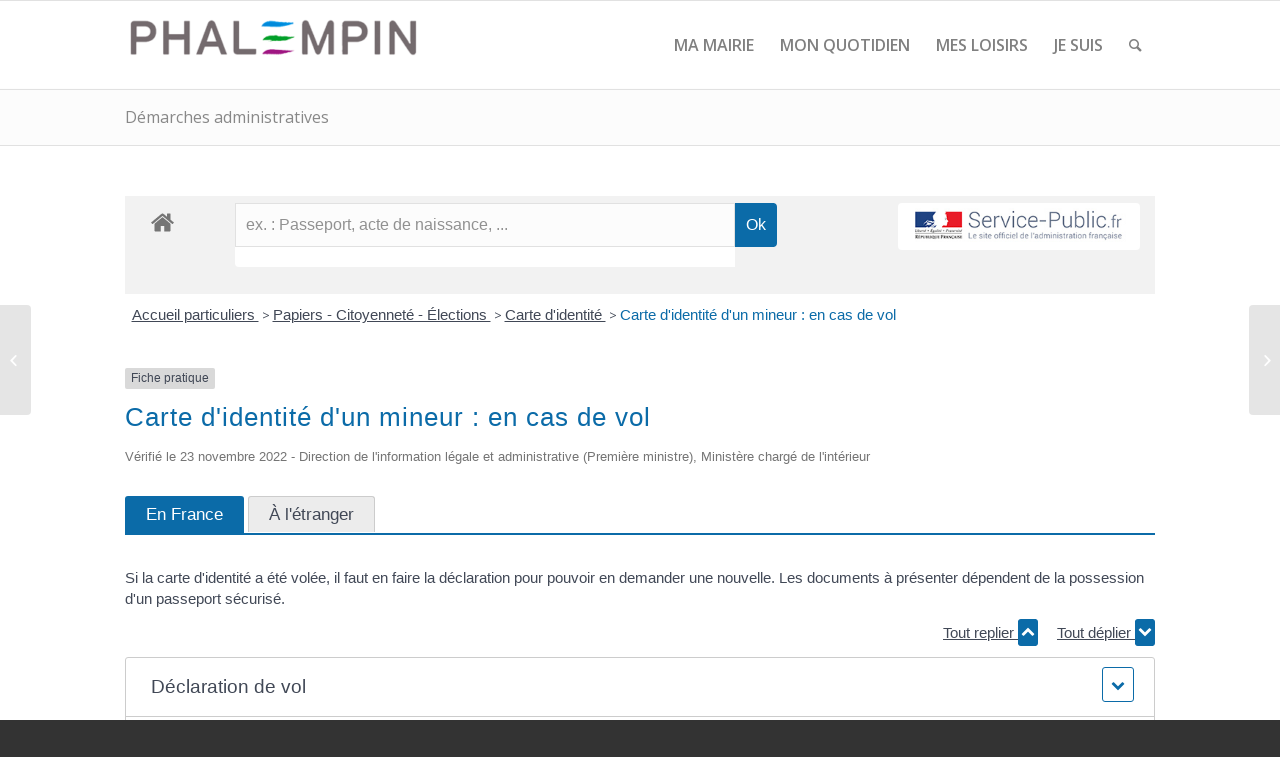

--- FILE ---
content_type: text/html; charset=UTF-8
request_url: https://www.phalempin.fr/2019/04/03/demarches-administratives/?xml=F1794
body_size: 25308
content:
<!DOCTYPE html>
<html lang="fr-FR" class="html_stretched responsive av-preloader-disabled av-default-lightbox  html_header_top html_logo_left html_main_nav_header html_menu_right html_slim html_header_sticky html_header_shrinking html_mobile_menu_tablet html_header_searchicon html_content_align_center html_header_unstick_top_disabled html_header_stretch_disabled html_av-overlay-side html_av-overlay-side-classic html_av-submenu-noclone html_entry_id_6732 av-no-preview html_text_menu_active ">
<head>
<meta charset="UTF-8" />
<meta name="robots" content="index, follow" />


<!-- mobile setting -->
<meta name="viewport" content="width=device-width, initial-scale=1, maximum-scale=1">

<!-- Scripts/CSS and wp_head hook -->
<title>Démarches administratives &#8211; MAIRIE DE PHALEMPIN</title>
<link rel='dns-prefetch' href='//cdnjs.cloudflare.com' />
<link rel='dns-prefetch' href='//fonts.googleapis.com' />
<link rel='dns-prefetch' href='//s.w.org' />
<link rel="alternate" type="application/rss+xml" title="MAIRIE DE PHALEMPIN &raquo; Flux" href="https://www.phalempin.fr/feed/" />
<link rel="alternate" type="application/rss+xml" title="MAIRIE DE PHALEMPIN &raquo; Flux des commentaires" href="https://www.phalempin.fr/comments/feed/" />
			<meta name="robots" content="noindex,follow" />
		
<!-- google webfont font replacement -->

			<script type='text/javascript'>
			if(!document.cookie.match(/aviaPrivacyGoogleWebfontsDisabled/)){
				(function() {
					var f = document.createElement('link');
					
					f.type 	= 'text/css';
					f.rel 	= 'stylesheet';
					f.href 	= '//fonts.googleapis.com/css?family=Open+Sans:400,600';
					f.id 	= 'avia-google-webfont';
					
					document.getElementsByTagName('head')[0].appendChild(f);
				})();
			}
			</script>
			<link rel='stylesheet' id='eo-leaflet.js-css'  href='https://cdnjs.cloudflare.com/ajax/libs/leaflet/1.3.1/leaflet.css?ver=5.0.24' type='text/css' media='all' />
<style id='eo-leaflet.js-inline-css' type='text/css'>
.leaflet-popup-close-button{box-shadow:none!important;}
</style>
<link rel='stylesheet' id='emendo-comarquage-css'  href='https://www.phalempin.fr/wp-content/plugins/co-marquage-service-public/assets/css/comarquage.css?ver=0.5.3' type='text/css' media='all' />
<link rel='stylesheet' id='ls-google-fonts-css'  href='https://fonts.googleapis.com/css?family=Cinzel:regular%7CLato:100,300,regular,700,900,400%7COswald:300,regular,700%7CRaleway:100,200,300,500&#038;subset=latin%2Clatin-ext' type='text/css' media='all' />
<link rel='stylesheet' id='wp-block-library-css'  href='https://www.phalempin.fr/wp-includes/css/dist/block-library/style.min.css?ver=5.0.24' type='text/css' media='all' />
<link rel='stylesheet' id='contact-form-7-css'  href='https://www.phalempin.fr/wp-content/plugins/contact-form-7/includes/css/styles.css?ver=5.1.3' type='text/css' media='all' />
<link rel='stylesheet' id='avia-merged-styles-css'  href='https://www.phalempin.fr/wp-content/uploads/dynamic_avia/avia-merged-styles-827e17cda432deca00f1727a789948e7.css' type='text/css' media='all' />
<script type='text/javascript'>
		function shouldTrack(){
		var trackLoggedIn = false;
		var loggedIn = false;
		if(!loggedIn){
		return true;
		} else if( trackLoggedIn ) {
		return true;
		}
		return false;
		}
				function hasWKGoogleAnalyticsCookie() {
		return (new RegExp('wp_wk_ga_untrack_' + document.location.hostname)).test(document.cookie);
		}
		
		if (!hasWKGoogleAnalyticsCookie() && shouldTrack()) {
		//Google Analytics
		(function (i, s, o, g, r, a, m) {
		i['GoogleAnalyticsObject'] = r;
		i[r] = i[r] || function () {
		(i[r].q = i[r].q || []).push(arguments)
		}, i[r].l = 1 * new Date();
		a = s.createElement(o),
		m = s.getElementsByTagName(o)[0];
		a.async = 1;
		a.src = g;
		m.parentNode.insertBefore(a, m)
		})(window, document, 'script', 'https://www.google-analytics.com/analytics.js', 'ga');
		ga('create', 'UA-35768846-1', 'auto');

					ga('set', 'anonymizeIp', true);
		
		ga('send', 'pageview');
		}

		
</script>
<link rel='https://api.w.org/' href='https://www.phalempin.fr/wp-json/' />
<link rel="EditURI" type="application/rsd+xml" title="RSD" href="https://www.phalempin.fr/xmlrpc.php?rsd" />
<link rel="wlwmanifest" type="application/wlwmanifest+xml" href="https://www.phalempin.fr/wp-includes/wlwmanifest.xml" /> 
<link rel='prev' title='Acte de naissance &#8211; mariage &#8211; décès' href='https://www.phalempin.fr/2019/04/03/acte-de-naissance-mariage-deces/' />
<link rel='next' title='Vote par procuration' href='https://www.phalempin.fr/2019/04/04/vote-par-procuration/' />
<meta name="generator" content="WordPress 5.0.24" />
<link rel="canonical" href="https://www.phalempin.fr/2019/04/03/demarches-administratives/" />
<link rel='shortlink' href='https://www.phalempin.fr/?p=6732' />
<link rel="alternate" type="application/json+oembed" href="https://www.phalempin.fr/wp-json/oembed/1.0/embed?url=https%3A%2F%2Fwww.phalempin.fr%2F2019%2F04%2F03%2Fdemarches-administratives%2F" />
<link rel="alternate" type="text/xml+oembed" href="https://www.phalempin.fr/wp-json/oembed/1.0/embed?url=https%3A%2F%2Fwww.phalempin.fr%2F2019%2F04%2F03%2Fdemarches-administratives%2F&#038;format=xml" />
<link rel="profile" href="http://gmpg.org/xfn/11" />
<link rel="alternate" type="application/rss+xml" title="MAIRIE DE PHALEMPIN RSS2 Feed" href="https://www.phalempin.fr/feed/" />
<link rel="pingback" href="https://www.phalempin.fr/xmlrpc.php" />
<!--[if lt IE 9]><script src="https://www.phalempin.fr/wp-content/themes/enfold/enfold/js/html5shiv.js"></script><![endif]-->


<!-- To speed up the rendering and to display the site as fast as possible to the user we include some styles and scripts for above the fold content inline -->
<style type="text/css" media="screen">.ls-container{visibility:hidden;position:relative;max-width:100%} .ls-inner{position:relative;width:100%;height:100%;background-position:center center;z-index:30} .ls-wp-fullwidth-container{width:100%;position:relative} .ls-wp-fullwidth-helper{position:absolute} .ls-layers,.ls-slide-backgrounds,.ls-slide-effects,.ls-background-videos,.ls-bg-video-overlay{width:100%;height:100%;position:absolute;left:0;top:0;overflow:hidden;-o-transform:translateZ(0);-ms-transform:translateZ(0);-moz-transform:translateZ(0);-webkit-transform:translateZ(0);transform:translateZ(0)} .ls-wrapper{padding:0 !important;visibility:visible !important;border:0 !important;z-index:1} .ls-background-videos{z-index:1} .ls-bg-video-overlay{z-index:21;background-repeat:repeat;background-position:center center} .ls-slide-backgrounds{z-index:2} .ls-slide-effects{z-index:4} .ls-layers{z-index:35} .ls-parallax,.ls-in-out,.ls-z{position:absolute !important} .ls-parallax,.ls-z{width:0 !important;height:0 !important;top:0 !important;left:0 !important;bottom:auto !important;right:auto !important;display:block !important;overflow:visible !important} .ls-in-out{display:none} .ls-loop,.ls-clip{position:absolute !important;display:block !important} .ls-parallax,.ls-in-out,.ls-loop,.ls-z{background:none !important} .ls-parallax,.ls-bg-wrap,.ls-loop{margin:0 !important} .ls-wrapper > .ls-layer,.ls-wrapper > a > .ls-layer .ls-wrapper > .ls-bg{line-height:normal;white-space:nowrap;word-wrap:normal;margin-right:0 !important;margin-bottom:0 !important} .ls-wrapper > .ls-layer,.ls-wrapper > a > .ls-layer{position:static !important;display:block !important;-o-transform:translateZ(1px);-ms-transform:translateZ(1px);-moz-transform:translateZ(1px);-webkit-transform:translateZ(1px);transform:translateZ(1px)} .ls-bg-wrap,.ls-bg-outer{width:100%;height:100%;position:absolute;left:0;top:0} .ls-bg-wrap{display:none} .ls-bg-outer{overflow:hidden !important} .ls-wrapper > a.ls-layer-link{cursor:pointer !important;display:block !important;position:absolute !important;left:0 !important;top:0 !important;width:100% !important;height:100% !important;z-index:10;-o-transform:translateZ(100px);-ms-transform:translateZ(100px);-moz-transform:translateZ(100px);-webkit-transform:translateZ(100px);transform:translateZ(100px);background:url([data-uri]) !important} .ls-gui-element{z-index:40} .ls-loading-container{position:absolute !important;display:none;left:50% !important;top:50% !important} .ls-loading-indicator{margin:0 auto} .ls-bottom-slidebuttons{text-align:left} .ls-bottom-nav-wrapper,.ls-below-thumbnails{height:0;position:relative;text-align:center;margin:0 auto} .ls-below-thumbnails{display:none} .ls-bottom-nav-wrapper a,.ls-nav-prev,.ls-nav-next{outline:none} .ls-bottom-slidebuttons{position:relative} .ls-bottom-slidebuttons,.ls-nav-start,.ls-nav-stop,.ls-nav-sides{position:relative} .ls-nothumb{text-align:center !important} .ls-link,.ls-link:hover{position:absolute !important;width:100% !important;height:100% !important;left:0 !important;top:0 !important} .ls-link{display:none} .ls-link-on-top{z-index:999999 !important} .ls-link,.ls-wrapper > a > *{background-image:url('[data-uri]')} .ls-bottom-nav-wrapper,.ls-thumbnail-wrapper,.ls-nav-prev,.ls-nav-next{visibility:hidden} .ls-bar-timer{position:absolute;width:0;height:2px;background:white;border-bottom:2px solid #555;opacity:.55;top:0} .ls-circle-timer{width:16px;height:16px;position:absolute;right:10px;top:10px;opacity:.65;display:none} .ls-container .ls-circle-timer,.ls-container .ls-circle-timer *{box-sizing:border-box !important} .ls-ct-half{border:4px solid white} .ls-ct-left,.ls-ct-right{width:50%;height:100%;overflow:hidden} .ls-ct-left,.ls-ct-right{position:absolute} .ls-ct-left{left:0} .ls-ct-right{left:50%} .ls-ct-rotate{width:200%;height:100%;position:absolute;top:0} .ls-ct-left .ls-ct-rotate,.ls-ct-right .ls-ct-hider,.ls-ct-right .ls-ct-half{left:0} .ls-ct-right .ls-ct-rotate,.ls-ct-left .ls-ct-hider,.ls-ct-left .ls-ct-half{right:0} .ls-ct-hider,.ls-ct-half{position:absolute;top:0} .ls-ct-hider{width:50%;height:100%;overflow:hidden} .ls-ct-half{width:200%;height:100%} .ls-ct-center{width:100%;height:100%;left:0;top:0;position:absolute;border:4px solid black;opacity:0.2} .ls-ct-half,.ls-ct-center{border-radius:100px;-moz-border-radius:100px;-webkit-border-radius:100px} .ls-slidebar-container{margin:10px auto} .ls-slidebar-container,.ls-slidebar{position:relative} .ls-progressbar,.ls-slidebar-slider-container{position:absolute;left:0;top:0} .ls-progressbar{width:0;height:100%;z-index:1} .ls-slidebar-slider-container{z-index:2} .ls-slidebar-slider{position:static !important;cursor:pointer} .ls-slidebar{height:10px;background-color:#ddd} .ls-slidebar,.ls-progressbar{border-radius:10px} .ls-progressbar{background-color:#bbb} .ls-slidebar-slider-container{top:50%} .ls-slidebar-slider{width:20px;height:20px;border-radius:20px;background-color:#999} .ls-slidebar-light .ls-slidebar{height:8px;background-color:white;border:1px solid #ddd;border-top:1px solid #ccc} .ls-slidebar-light .ls-slidebar,.ls-slidebar-light .ls-progressbar{border-radius:10px} .ls-slidebar-light .ls-progressbar{background-color:#eee} .ls-slidebar-light .ls-slidebar-slider-container{top:50%} .ls-slidebar-light .ls-slidebar-slider{width:18px;height:18px;border-radius:20px;background-color:#eee;border:1px solid #bbb;border-top:1px solid #ccc;border-bottom:1px solid #999} .ls-tn{display:none !important} .ls-thumbnail-hover{display:none;position:absolute;left:0} .ls-thumbnail-hover-inner{width:100%;height:100%;position:absolute;left:0;top:0;display:none} .ls-thumbnail-hover-bg{position:absolute;width:100%;height:100%;left:0;top:0} .ls-thumbnail-hover-img{position:absolute;overflow:hidden} .ls-thumbnail-hover img{max-width:none !important;position:absolute;display:inline-block;visibility:visible !important;left:50%;top:0} .ls-thumbnail-hover span{left:50%;top:100%;width:0;height:0;display:block;position:absolute;border-left-color:transparent !important;border-right-color:transparent !important;border-bottom-color:transparent !important} .ls-thumbnail-wrapper{position:relative;width:100%;margin:0 auto} .ls-thumbnail{position:relative;margin:0 auto} .ls-thumbnail-inner,.ls-thumbnail-slide-container{width:100%} .ls-thumbnail-slide-container{overflow:hidden !important;position:relative} .ls-thumbnail-slide{text-align:center;white-space:nowrap;float:left;position:relative} .ls-thumbnail-slide a{overflow:hidden;display:inline-block;width:0;height:0;position:relative} .ls-thumbnail-slide img{max-width:none !important;max-height:100% !important;height:100%;visibility:visible !important} .ls-touchscroll{overflow-x:auto !important} .ls-shadow{display:none;position:absolute;z-index:10 !important;top:100%;width:100%;left:0;overflow:hidden !important;visibility:hidden} .ls-shadow img{width:100% !important;height:auto !important;position:absolute !important;left:0 !important;bottom:0 !important} .ls-media-layer{overflow:hidden} .ls-vpcontainer,.ls-videopreview{width :100%;height :100%;position :absolute;left :0;top :0;cursor :pointer} .ls-videopreview{background-size:cover;background-position:center center} .ls-videopreview{z-index:1} .ls-playvideo{position:absolute;left:50%;top:50%;cursor:pointer;z-index:2} .ls-autoplay .ls-playvideo{display:none !important} .ls-forcehide{display:none !important} .ls-yourlogo{position:absolute;z-index:50} .ls-slide-transition-wrapper{width:100%;height:100%;position:absolute;left:0;top:0;z-index:3} .ls-slide-transition-wrapper,.ls-slide-transition-wrapper *{text-align:left !important} .ls-slide-transition-tile{position:relative;float:left} .ls-slide-transition-tile img{visibility:visible;margin:0 !important} .ls-curtiles{overflow:hidden} .ls-curtiles,.ls-nexttiles{position:absolute;width:100%;height:100%;left:0;top:0} .ls-curtile,.ls-nexttile{overflow:hidden;width:100% !important;height:100% !important;-o-transform:translateZ(0);-ms-transform:translateZ(0);-moz-transform:translateZ(0);-webkit-transform:translateZ(0);transform:translateZ(0)} .ls-nexttile{display:none} .ls-3d-container{position:relative;overflow:visible !important;-ms-perspective:none !important;-moz-perspective:none !important;-webkit-perspective:none !important;perspective:none !important} .ls-3d-box{position:absolute} .ls-3d-box div{overflow:hidden;margin:0;padding:0;position:absolute;background-color:#888} .ls-3d-box .ls-3d-top,.ls-3d-box .ls-3d-bottom{background-color:#555} .ls-slide-transition-wrapper,.ls-slide-transition-tile{-ms-perspective:1500px;-moz-perspective:1500px;-webkit-perspective:1500px;perspective:1500px} .ls-slide-transition-tile,.ls-3d-box,.ls-curtiles,.ls-nexttiles{-ms-transform-style:preserve-3d;-moz-transform-style:preserve-3d;-webkit-transform-style:preserve-3d;transform-style:preserve-3d} .ls-curtile,.ls-nexttile,.ls-3d-box,.ls-3d-box div{-ms-backface-visibility:hidden;-moz-backface-visibility:hidden;-webkit-backface-visibility:hidden;backface-visibility:hidden} .ls-visible{overflow:visible !important} .ls-unselectable{user-select:none;-o-user-select:none;-ms-user-select:none;-moz-user-select:none;-webkit-user-select:none} .ls-overflow-hidden{overflow:hidden} .ls-overflowx-hidden{overflow-x:hidden} .ls-overflow-visible{overflow:visible !important} .ls-overflowy-hidden{overflow-y:hidden} .ls-hidden{width:0px !important;height:0px !important;position:absolute;left:-5000px;top:-5000px;z-index:-1;overflow:hidden !important;visibility:hidden !important;display:block !important} .ls-slide{display:block !important;visibility:hidden !important;position:absolute !important;overflow:hidden;top:0 !important;left:0 !important;bottom:auto !important;right:auto !important;background:none;border:none !important;margin:0 !important;padding:0 !important} .ls-slide > .ls-layer,.ls-slide > .ls-l,.ls-slide > .ls-bg,.ls-slide > a > .ls-layer,.ls-slide > a > .ls-l,.ls-slide > a > .ls-bg{position:absolute !important;white-space:nowrap} .ls-fullscreen{margin:0 !important;padding:0 !important;width:auto !important;height:auto !important} .ls-fullscreen .ls-container{background-color:black;margin:0 auto !important} .ls-fullscreen .ls-fullscreen-wrapper{width:100% !important;height:100% !important;margin:0 !important;padding:0 !important;border:0 !important;background-color:black;overflow:hidden !important;position:relative !important} .ls-fullscreen .ls-fullscreen-wrapper .ls-container,.ls-fullscreen .ls-fullscreen-wrapper .ls-wp-container{position:absolute !important;top:50% !important;left:50% !important;transform:translate(-50%,-50%) !important} .ls-layer .split-item{font-weight:inherit !important;font-family:inherit !important;font-size:inherit;color:inherit} html .ls-nav-prev,body .ls-nav-prev,#ls-global .ls-nav-prev,html .ls-nav-next,body .ls-nav-next,#ls-global .ls-nav-next,html .ls-container img,body .ls-container img,#ls-global .ls-container img,html .ls-bottom-nav-wrapper a,body .ls-bottom-nav-wrapper a,#ls-global .ls-bottom-nav-wrapper a,html .ls-container .ls-fullscreen,body .ls-container .ls-fullscreen,#ls-global .ls-container .ls-fullscreen,html .ls-thumbnail a,body .ls-thumbnail a,#ls-global .ls-thumbnail a{transition:none;-ms-transition:none;-webkit-transition:none;line-height:normal;outline:none;padding:0;border:0} html .ls-wrapper > a,body .ls-wrapper > a,#ls-global .ls-wrapper > a,html .ls-wrapper > p,body .ls-wrapper > p,#ls-global .ls-wrapper > p,html .ls-wrapper > h1,body .ls-wrapper > h1,#ls-global .ls-wrapper > h1,html .ls-wrapper > h2,body .ls-wrapper > h2,#ls-global .ls-wrapper > h2,html .ls-wrapper > h3,body .ls-wrapper > h3,#ls-global .ls-wrapper > h3,html .ls-wrapper > h4,body .ls-wrapper > h4,#ls-global .ls-wrapper > h4,html .ls-wrapper > h5,body .ls-wrapper > h5,#ls-global .ls-wrapper > h5,html .ls-wrapper > img,body .ls-wrapper > img,#ls-global .ls-wrapper > img,html .ls-wrapper > div,body .ls-wrapper > div,#ls-global .ls-wrapper > div,html .ls-wrapper > span,body .ls-wrapper > span,#ls-global .ls-wrapper > span,html .ls-wrapper .ls-bg,body .ls-wrapper .ls-bg,#ls-global .ls-wrapper .ls-bg,html .ls-wrapper .ls-layer,body .ls-wrapper .ls-layer,#ls-global .ls-wrapper .ls-layer,html .ls-slide .ls-layer,body .ls-slide .ls-layer,#ls-global .ls-slide .ls-layer,html .ls-slide a .ls-layer,body .ls-slide a .ls-layer,#ls-global .ls-slide a .ls-layer{transition:none;-ms-transition:none;-webkit-transition:none;line-height:normal;outline:none;padding:0;margin:0;border-width:0} html .ls-container img,body .ls-container img,#ls-global .ls-container img{background:none !important;min-width:0 !important;max-width:none !important;border-radius:0;box-shadow:none;border:0;padding:0} html .ls-wp-container .ls-wrapper > a > *,body .ls-wp-container .ls-wrapper > a > *,#ls-global .ls-wp-container .ls-wrapper > a > *{margin:0} html .ls-wp-container .ls-wrapper > a,body .ls-wp-container .ls-wrapper > a,#ls-global .ls-wp-container .ls-wrapper > a{text-decoration:none} .ls-wp-fullwidth-container,.ls-wp-fullwidth-helper,.ls-gui-element *,.ls-gui-element,.ls-container,.ls-slide > *,.ls-slide,.ls-wrapper,.ls-layer{box-sizing:content-box !important} html .ls-yourlogo,body .ls-yourlogo,#ls-global .ls-yourlogo{margin:0} html .ls-tn,body .ls-tn,#ls-global .ls-tn{display:none} .ls-bottom-nav-wrapper,.ls-bottom-nav-wrapper span,.ls-bottom-nav-wrapper a{line-height:0;font-size:0} html .ls-container video,body .ls-container video,#ls-global .ls-container video{max-width:none !important} html .ls-container,body .ls-container,#ls-global .ls-container,html .ls-container .ls-slide-transition-wrapper,body .ls-container .ls-slide-transition-wrapper,#ls-global .ls-container .ls-slide-transition-wrapper,html .ls-container .ls-slide-transition-wrapper *,body .ls-container .ls-slide-transition-wrapper *,#ls-global .ls-container .ls-slide-transition-wrapper *,html .ls-container .ls-bottom-nav-wrapper,body .ls-container .ls-bottom-nav-wrapper,#ls-global .ls-container .ls-bottom-nav-wrapper,html .ls-container .ls-bottom-nav-wrapper *,body .ls-container .ls-bottom-nav-wrapper *,#ls-global .ls-container .ls-bottom-nav-wrapper *,html .ls-container .ls-bottom-nav-wrapper span *,body .ls-container .ls-bottom-nav-wrapper span *,#ls-global .ls-container .ls-bottom-nav-wrapper span *,html .ls-direction-fix,body .ls-direction-fix,#ls-global .ls-direction-fix{direction:ltr !important} html .ls-container,body .ls-container,#ls-global .ls-container{float:none !important} .ls-notification{position:relative;margin:10px auto;padding:10px 10px 15px 88px;border-radius:5px;min-height:60px;background:#de4528;color:white !important;font-family:'Open Sans',arial,sans-serif !important} .ls-notification a{color:white !important;text-decoration:underline !important} .ls-notification-logo{position:absolute;top:16px;left:17px;width:56px;height:56px;font-size:49px;line-height:53px;border-radius:56px;background-color:white;color:#de4528;font-style:normal;font-weight:800;text-align:center} .ls-notification strong{color:white !important;display:block;font-size:20px;line-height:26px;font-weight:normal !important} .ls-notification span{display:block;font-size:13px;line-height:16px;text-align:justify !important} @media screen and (max-width:767px){.ls-container .ls-layers > .ls-hide-on-phone,.ls-container .ls-background-videos .ls-hide-on-phone video,.ls-container .ls-background-videos .ls-hide-on-phone audio,.ls-container .ls-background-videos .ls-hide-on-phone iframe{display:none !important}} @media screen and (min-width:768px) and (max-width:1024px){.ls-container .ls-layers > .ls-hide-on-tablet,.ls-container .ls-background-videos .ls-hide-on-tablet video,.ls-container .ls-background-videos .ls-hide-on-tablet audio,.ls-container .ls-background-videos .ls-hide-on-tablet iframe{display:none !important}} @media screen and (min-width:1025px){.ls-container .ls-layers > .ls-hide-on-desktop,.ls-container .ls-background-videos .ls-hide-on-desktop video,.ls-container .ls-background-videos .ls-hide-on-desktop audio,.ls-container .ls-background-videos .ls-hide-on-desktop iframe{display:none !important}} .ls-container .ls-background-videos .ls-vpcontainer{z-index:10} .ls-container .ls-background-videos .ls-videopreview{background-size:cover !important} .ls-container .ls-background-videos video,.ls-container .ls-background-videos audio,.ls-container .ls-background-videos iframe{position:relative;z-index:20} @media (transform-3d),(-ms-transform-3d),(-webkit-transform-3d){#ls-test3d{position:absolute;left:9px;height:3px}}</style><script type="text/javascript">'use strict';var avia_is_mobile=!1;if(/Android|webOS|iPhone|iPad|iPod|BlackBerry|IEMobile|Opera Mini/i.test(navigator.userAgent)&&'ontouchstart' in document.documentElement){avia_is_mobile=!0;document.documentElement.className+=' avia_mobile '}
else{document.documentElement.className+=' avia_desktop '};document.documentElement.className+=' js_active ';(function(){var e=['-webkit-','-moz-','-ms-',''],n='';for(var t in e){if(e[t]+'transform' in document.documentElement.style){document.documentElement.className+=' avia_transform ';n=e[t]+'transform'};if(e[t]+'perspective' in document.documentElement.style)document.documentElement.className+=' avia_transform3d '};if(typeof document.getElementsByClassName=='function'&&typeof document.documentElement.getBoundingClientRect=='function'&&avia_is_mobile==!1){if(n&&window.innerHeight>0){setTimeout(function(){var e=0,o={},a=0,t=document.getElementsByClassName('av-parallax'),i=window.pageYOffset||document.documentElement.scrollTop;for(e=0;e<t.length;e++){t[e].style.top='0px';o=t[e].getBoundingClientRect();a=Math.ceil((window.innerHeight+i-o.top)*0.3);t[e].style[n]='translate(0px, '+a+'px)';t[e].style.top='auto';t[e].className+=' enabled-parallax '}},50)}}})();</script><link rel="icon" href="https://www.phalempin.fr/wp-content/uploads/2019/07/cropped-logocarre-32x32.jpg" sizes="32x32" />
<link rel="icon" href="https://www.phalempin.fr/wp-content/uploads/2019/07/cropped-logocarre-192x192.jpg" sizes="192x192" />
<link rel="apple-touch-icon-precomposed" href="https://www.phalempin.fr/wp-content/uploads/2019/07/cropped-logocarre-180x180.jpg" />
<meta name="msapplication-TileImage" content="https://www.phalempin.fr/wp-content/uploads/2019/07/cropped-logocarre-270x270.jpg" />
		<style type="text/css" id="wp-custom-css">
			.av-1px-gap.av-fixed-size .av-masonry-entry .av-inner-masonry {
  position: absolute;
  top: 1px!important;;
  left: 1px!important;
  right: 1px;
	bottom: 1px;}		</style>
	<style type='text/css'>
@font-face {font-family: 'entypo-fontello'; font-weight: normal; font-style: normal;
src: url('https://www.phalempin.fr/wp-content/themes/enfold/enfold/config-templatebuilder/avia-template-builder/assets/fonts/entypo-fontello.eot');
src: url('https://www.phalempin.fr/wp-content/themes/enfold/enfold/config-templatebuilder/avia-template-builder/assets/fonts/entypo-fontello.eot?#iefix') format('embedded-opentype'), 
url('https://www.phalempin.fr/wp-content/themes/enfold/enfold/config-templatebuilder/avia-template-builder/assets/fonts/entypo-fontello.woff') format('woff'), 
url('https://www.phalempin.fr/wp-content/themes/enfold/enfold/config-templatebuilder/avia-template-builder/assets/fonts/entypo-fontello.ttf') format('truetype'), 
url('https://www.phalempin.fr/wp-content/themes/enfold/enfold/config-templatebuilder/avia-template-builder/assets/fonts/entypo-fontello.svg#entypo-fontello') format('svg');
} #top .avia-font-entypo-fontello, body .avia-font-entypo-fontello, html body [data-av_iconfont='entypo-fontello']:before{ font-family: 'entypo-fontello'; }
</style>

<!--
Debugging Info for Theme support: 

Theme: Enfold
Version: 4.5.2
Installed: enfold/enfold
AviaFramework Version: 5.0
AviaBuilder Version: 0.9.5
aviaElementManager Version: 1.0.1
ML:512-PU:15-PLA:10
WP:5.0.24
Compress: CSS:all theme files - JS:all theme files
Updates: disabled
PLAu:10
-->
</head>




<body id="top" class="post-template-default single single-post postid-6732 single-format-standard  rtl_columns stretched open_sans" itemscope="itemscope" itemtype="https://schema.org/WebPage" >

	
	<div id='wrap_all'>

	
<header id='header' class='all_colors header_color light_bg_color  av_header_top av_logo_left av_main_nav_header av_menu_right av_slim av_header_sticky av_header_shrinking av_header_stretch_disabled av_mobile_menu_tablet av_header_searchicon av_header_unstick_top_disabled av_bottom_nav_disabled  av_alternate_logo_active av_header_border_disabled'  role="banner" itemscope="itemscope" itemtype="https://schema.org/WPHeader" >

		<div  id='header_main' class='container_wrap container_wrap_logo'>
	
        <div class='container av-logo-container'><div class='inner-container'><span class='logo'><a href='https://www.phalempin.fr/'><img height='100' width='300' src='https://www.phalempin.fr/wp-content/uploads/2019/01/logo-phalempin2-300x70.png' alt='MAIRIE DE PHALEMPIN' /></a></span><nav class='main_menu' data-selectname='Sélectionner une page'  role="navigation" itemscope="itemscope" itemtype="https://schema.org/SiteNavigationElement" ><div class="avia-menu av-main-nav-wrap"><ul id="avia-menu" class="menu av-main-nav"><li id="menu-item-3540" class="menu-item menu-item-type-post_type menu-item-object-page menu-item-has-children menu-item-mega-parent  menu-item-top-level menu-item-top-level-1"><a href="https://www.phalempin.fr/ma-mairie/" itemprop="url"><span class="avia-bullet"></span><span class="avia-menu-text">MA MAIRIE</span><span class="avia-menu-fx"><span class="avia-arrow-wrap"><span class="avia-arrow"></span></span></span></a>
<div class='avia_mega_div avia_mega3 nine units'>

<ul class="sub-menu">
	<li id="menu-item-3556" class="menu-item menu-item-type-post_type menu-item-object-page avia_mega_menu_columns_3 three units  avia_mega_menu_columns_first"><span class='mega_menu_title heading-color av-special-font'><a href='https://www.phalempin.fr/ma-mairie/le-conseil-municipal/'>Le conseil municipal</a></span></li>
	<li id="menu-item-3570" class="menu-item menu-item-type-post_type menu-item-object-page avia_mega_menu_columns_3 three units "><span class='mega_menu_title heading-color av-special-font'><a href='https://www.phalempin.fr/ma-mairie/vie-municipale/'>Vie municipale</a></span></li>
	<li id="menu-item-3544" class="menu-item menu-item-type-post_type menu-item-object-page avia_mega_menu_columns_3 three units avia_mega_menu_columns_last"><span class='mega_menu_title heading-color av-special-font'><a href='https://www.phalempin.fr/ma-mairie/demarches-administratives/'>Démarches administratives</a></span></li>
</ul>

</div>
</li>
<li id="menu-item-3596" class="menu-item menu-item-type-post_type menu-item-object-page menu-item-has-children menu-item-top-level menu-item-top-level-2"><a href="https://www.phalempin.fr/mon-quotidien/" itemprop="url"><span class="avia-bullet"></span><span class="avia-menu-text">MON QUOTIDIEN</span><span class="avia-menu-fx"><span class="avia-arrow-wrap"><span class="avia-arrow"></span></span></span></a>


<ul class="sub-menu">
	<li id="menu-item-3605" class="menu-item menu-item-type-post_type menu-item-object-page"><a href="https://www.phalempin.fr/mon-quotidien/cadre-de-vie/" itemprop="url"><span class="avia-bullet"></span><span class="avia-menu-text">Cadre de vie/Environnement</span></a></li>
	<li id="menu-item-3604" class="menu-item menu-item-type-post_type menu-item-object-page"><a href="https://www.phalempin.fr/mon-quotidien/sante/" itemprop="url"><span class="avia-bullet"></span><span class="avia-menu-text">Santé</span></a></li>
	<li id="menu-item-3603" class="menu-item menu-item-type-post_type menu-item-object-page"><a href="https://www.phalempin.fr/mon-quotidien/aines/" itemprop="url"><span class="avia-bullet"></span><span class="avia-menu-text">Ainés</span></a></li>
	<li id="menu-item-3602" class="menu-item menu-item-type-post_type menu-item-object-page"><a href="https://www.phalempin.fr/mon-quotidien/ccas/" itemprop="url"><span class="avia-bullet"></span><span class="avia-menu-text">CCAS</span></a></li>
	<li id="menu-item-21582" class="menu-item menu-item-type-custom menu-item-object-custom"><a href="https://emploi.pevelecarembault.fr/" itemprop="url"><span class="avia-bullet"></span><span class="avia-menu-text">Portail emploi</span></a></li>
	<li id="menu-item-3601" class="menu-item menu-item-type-post_type menu-item-object-page"><a href="https://www.phalempin.fr/mon-quotidien/petite-enfance/" itemprop="url"><span class="avia-bullet"></span><span class="avia-menu-text">Petite enfance</span></a></li>
	<li id="menu-item-3600" class="menu-item menu-item-type-post_type menu-item-object-page"><a href="https://www.phalempin.fr/mon-quotidien/enfance/" itemprop="url"><span class="avia-bullet"></span><span class="avia-menu-text">Enfance et jeunesse</span></a></li>
	<li id="menu-item-3598" class="menu-item menu-item-type-post_type menu-item-object-page"><a href="https://www.phalempin.fr/mon-quotidien/ecoles/" itemprop="url"><span class="avia-bullet"></span><span class="avia-menu-text">Ecoles</span></a></li>
	<li id="menu-item-3597" class="menu-item menu-item-type-post_type menu-item-object-page"><a href="https://www.phalempin.fr/mon-quotidien/commercants-et-entreprises/" itemprop="url"><span class="avia-bullet"></span><span class="avia-menu-text">Commerçants, entreprises et marché</span></a></li>
	<li id="menu-item-11269" class="menu-item menu-item-type-post_type menu-item-object-page"><a href="https://www.phalempin.fr/guide-de-phalempin/" itemprop="url"><span class="avia-bullet"></span><span class="avia-menu-text">Guide de Phalempin</span></a></li>
	<li id="menu-item-40030" class="menu-item menu-item-type-custom menu-item-object-custom"><a href="https://www.pevelecarembault.fr/mon-quotidien/realiser-des-travaux/renovation-et-conseils-energetiques" itemprop="url"><span class="avia-bullet"></span><span class="avia-menu-text">Guichet unique de l&rsquo;habitat</span></a></li>
</ul>
</li>
<li id="menu-item-3609" class="menu-item menu-item-type-post_type menu-item-object-page menu-item-has-children menu-item-top-level menu-item-top-level-3"><a href="https://www.phalempin.fr/mes-loisirs/" itemprop="url"><span class="avia-bullet"></span><span class="avia-menu-text">MES LOISIRS</span><span class="avia-menu-fx"><span class="avia-arrow-wrap"><span class="avia-arrow"></span></span></span></a>


<ul class="sub-menu">
	<li id="menu-item-22197" class="menu-item menu-item-type-custom menu-item-object-custom"><a href="https://tourisme.pevelecarembault.fr/" itemprop="url"><span class="avia-bullet"></span><span class="avia-menu-text">Office de tourisme</span></a></li>
	<li id="menu-item-7715" class="menu-item menu-item-type-post_type menu-item-object-page"><a href="https://www.phalempin.fr/mes-loisirs/evenements-manifestations/" itemprop="url"><span class="avia-bullet"></span><span class="avia-menu-text">Evénements/manifestations</span></a></li>
	<li id="menu-item-7711" class="menu-item menu-item-type-post_type menu-item-object-page"><a href="https://www.phalempin.fr/mes-loisirs/mediatheque-municipale/" itemprop="url"><span class="avia-bullet"></span><span class="avia-menu-text">Médiathèque municipale</span></a></li>
	<li id="menu-item-7708" class="menu-item menu-item-type-post_type menu-item-object-page"><a href="https://www.phalempin.fr/mes-loisirs/ecole-de-musique-et-harmonie-municipales/" itemprop="url"><span class="avia-bullet"></span><span class="avia-menu-text">Ecole de musique et harmonie municipales</span></a></li>
	<li id="menu-item-6976" class="menu-item menu-item-type-post_type menu-item-object-page"><a href="https://www.phalempin.fr/mes-loisirs/associations/" itemprop="url"><span class="avia-bullet"></span><span class="avia-menu-text">Associations</span></a></li>
</ul>
</li>
<li id="menu-item-3611" class="menu-item menu-item-type-post_type menu-item-object-page menu-item-has-children menu-item-top-level menu-item-top-level-4"><a href="https://www.phalempin.fr/je-suis/" itemprop="url"><span class="avia-bullet"></span><span class="avia-menu-text">JE SUIS</span><span class="avia-menu-fx"><span class="avia-arrow-wrap"><span class="avia-arrow"></span></span></span></a>


<ul class="sub-menu">
	<li id="menu-item-8832" class="menu-item menu-item-type-post_type menu-item-object-page"><a href="https://www.phalempin.fr/je-suis/nouvel-arrivant/" itemprop="url"><span class="avia-bullet"></span><span class="avia-menu-text">Nouvel arrivant</span></a></li>
	<li id="menu-item-8829" class="menu-item menu-item-type-post_type menu-item-object-page"><a href="https://www.phalempin.fr/je-suis/parent/" itemprop="url"><span class="avia-bullet"></span><span class="avia-menu-text">Parent</span></a></li>
	<li id="menu-item-8826" class="menu-item menu-item-type-post_type menu-item-object-page"><a href="https://www.phalempin.fr/je-suis/aine/" itemprop="url"><span class="avia-bullet"></span><span class="avia-menu-text">Aîné</span></a></li>
	<li id="menu-item-8823" class="menu-item menu-item-type-post_type menu-item-object-page"><a href="https://www.phalempin.fr/je-suis/de-passage/" itemprop="url"><span class="avia-bullet"></span><span class="avia-menu-text">De passage</span></a></li>
</ul>
</li>
<li id="menu-item-search" class="noMobile menu-item menu-item-search-dropdown menu-item-avia-special">
							<a href="?s=" rel="nofollow" data-avia-search-tooltip="

&lt;form action=&quot;https://www.phalempin.fr/&quot; id=&quot;searchform&quot; method=&quot;get&quot; class=&quot;&quot;&gt;
	&lt;div&gt;
		&lt;input type=&quot;submit&quot; value=&quot;&quot; id=&quot;searchsubmit&quot; class=&quot;button avia-font-entypo-fontello&quot; /&gt;
		&lt;input type=&quot;text&quot; id=&quot;s&quot; name=&quot;s&quot; value=&quot;&quot; placeholder='Rechercher' /&gt;
			&lt;/div&gt;
&lt;/form&gt;" aria-hidden='true' data-av_icon='' data-av_iconfont='entypo-fontello'><span class="avia_hidden_link_text">Rechercher</span></a>
	        		   </li><li class="av-burger-menu-main menu-item-avia-special av-small-burger-icon">
	        			<a href="#">
							<span class="av-hamburger av-hamburger--spin av-js-hamburger">
					        <span class="av-hamburger-box">
						          <span class="av-hamburger-inner"></span>
						          <strong>Menu</strong>
					        </span>
							</span>
						</a>
	        		   </li></ul></div></nav></div> </div> 
		<!-- end container_wrap-->
		</div>
		<div class='header_bg'></div>

<!-- end header -->
</header>
		
	<div id='main' class='all_colors' data-scroll-offset='88'>

	<div class='stretch_full container_wrap alternate_color light_bg_color title_container'><div class='container'><h1 class='main-title entry-title'><a href='https://www.phalempin.fr/2019/04/03/demarches-administratives/' rel='bookmark' title='Lien permanent : Démarches administratives'  itemprop="headline" >Démarches administratives</a></h1></div></div><div  class='main_color container_wrap_first container_wrap fullsize' style=' '  ><div class='container' ><main  role="main" itemscope="itemscope" itemtype="https://schema.org/Blog"  class='template-page content  av-content-full alpha units'><div class='post-entry post-entry-type-page post-entry-6732'><div class='entry-content-wrapper clearfix'><section class="av_textblock_section "  itemscope="itemscope" itemtype="https://schema.org/BlogPosting" itemprop="blogPost" ><div class='avia_textblock  '   itemprop="text" >	
	<div id="comarquage" class="comarquage espace-part">
		
<div id="co-bar">

    <a href="./" class="co-home">
        <svg version="1.1" xmlns="http://www.w3.org/2000/svg" xmlns:xlink="http://www.w3.org/1999/xlink" width="25" height="25" viewBox="0 0 13 14">
<path d="M11 7.75v3.75q0 0.203-0.148 0.352t-0.352 0.148h-3v-3h-2v3h-3q-0.203 0-0.352-0.148t-0.148-0.352v-3.75q0-0.008 0.004-0.023t0.004-0.023l4.492-3.703 4.492 3.703q0.008 0.016 0.008 0.047zM12.742 7.211l-0.484 0.578q-0.062 0.070-0.164 0.086h-0.023q-0.102 0-0.164-0.055l-5.406-4.508-5.406 4.508q-0.094 0.062-0.187 0.055-0.102-0.016-0.164-0.086l-0.484-0.578q-0.062-0.078-0.055-0.184t0.086-0.168l5.617-4.68q0.25-0.203 0.594-0.203t0.594 0.203l1.906 1.594v-1.523q0-0.109 0.070-0.18t0.18-0.070h1.5q0.109 0 0.18 0.070t0.070 0.18v3.188l1.711 1.422q0.078 0.062 0.086 0.168t-0.055 0.184z"></path>
</svg>
    </a>

    <form class="co-search" action="https://www.phalempin.fr/2019/04/03/demarches-administratives/" name="cosearch" method="POST">
        <input type="hidden" name="action" value="cosearch">
        <input type="search" name="co-search"  class="co-searchinput" placeholder="ex. : Passeport, acte de naissance, ..." value="">
        <input type="submit" value="Ok" class="co-btn co-searchbtn">
    </form>

    <a href="https://www.service-public.fr/" target="_blank" class="co-btn btn-monsp">
        <img src="https://www.phalempin.fr/wp-content/plugins/co-marquage-service-public/assets/images/service-public.jpg" width="220px">
    </a>

</div>
<div id="co-top"></div>
<div id="co-page" class="fiche">

    <div class="co-breadcrumb">
            <span>
                            <a href="./?xml=Particuliers" class=" ">
                    Accueil particuliers                </a>
                        <span class="co-breadcrumb-separator">&nbsp;&gt;</span>        </span>
            <span>
                            <a href="./?xml=N19810" class=" ">
                    Papiers - Citoyenneté - Élections                </a>
                        <span class="co-breadcrumb-separator">&nbsp;&gt;</span>        </span>
            <span>
                            <a href="./?xml=N358" class=" ">
                    Carte d'identité                </a>
                        <span class="co-breadcrumb-separator">&nbsp;&gt;</span>        </span>
            <span>
                            <a href="./?xml=F1794" class="last ">
                    Carte d'identité d'un mineur : en cas de vol                </a>
                                </span>
    </div>

    <p class="news-cat">
    <span>Fiche pratique</span>
</p>
    <h1>Carte d'identité d'un mineur : en cas de vol</h1>
    <p class="date">
        Vérifié le 23 novembre 2022 -         Direction de l'information légale et administrative (Première ministre), Ministère chargé de l'intérieur    </p>

    <div class="co-content">
        
        
            <div class='dyilm-situation tabs'>
                <ul class="dyilm-situation nav nav-tabs">
                                            <li class="dyilm-situation active" data-action="tab" data-target="#d058d0294ea000f870d765f4af1de716">
                            <span>
                                En France                            </span>
                        </li>
                                            <li class="dyilm-situation " data-action="tab" data-target="#f741eb7134585cb25351bdc6357058cb">
                            <span>
                                À l'étranger                            </span>
                        </li>
                                    </ul><!-- dyilm-situation nav nav-tabs -->

                <div class="dyilm-situation tab-content">
                                            <div class="dyilm-situation tab-pane active" id="d058d0294ea000f870d765f4af1de716">
                            <p class="bloc-paragraphe">Si la carte d'identité a été volée, il faut en faire la déclaration pour pouvoir en demander une nouvelle. Les documents à présenter dépendent de la possession d'un passeport sécurisé.</p>
                        <p class="tool-slide">
                <button class="btn-up" data-action="slideall-up" type="button" data-target="#f815294cace30ca4e4360994bb425afa">Tout replier <div class='chevron-up'>
<svg version="1.1" xmlns="http://www.w3.org/2000/svg" xmlns:xlink="http://www.w3.org/1999/xlink" width="14" height="14" viewBox="0 0 14 14">
<path d="M13.148 10.398l-1.297 1.289q-0.148 0.148-0.352 0.148t-0.352-0.148l-4.148-4.148-4.148 4.148q-0.148 0.148-0.352 0.148t-0.352-0.148l-1.297-1.289q-0.148-0.148-0.148-0.355t0.148-0.355l5.797-5.789q0.148-0.148 0.352-0.148t0.352 0.148l5.797 5.789q0.148 0.148 0.148 0.355t-0.148 0.355z"></path>
</svg>
</div>
</button>
                <button class="btn-down" data-action="slideall-down" type="button" data-target="#f815294cace30ca4e4360994bb425afa" >Tout déplier <div class='chevron-down'>
<svg version="1.1" xmlns="http://www.w3.org/2000/svg" xmlns:xlink="http://www.w3.org/1999/xlink" width="14" height="14" viewBox="0 0 14 14">
<path d="M13.148 6.312l-5.797 5.789q-0.148 0.148-0.352 0.148t-0.352-0.148l-5.797-5.789q-0.148-0.148-0.148-0.355t0.148-0.355l1.297-1.289q0.148-0.148 0.352-0.148t0.352 0.148l4.148 4.148 4.148-4.148q0.148-0.148 0.352-0.148t0.352 0.148l1.297 1.289q0.148 0.148 0.148 0.355t-0.148 0.355z"></path>
</svg>
</div> </button>
            </p>

            <div class="fiche-bloc bloc-principal" id="f815294cace30ca4e4360994bb425afa">
            
        <div class="fiche-item fiche-slide">
            <div class="fiche-item-title">
                <h2>
                    <button class="co-btn co-btn-slide" data-action="slide" type="button" data-target="#e6fd7b908279782e86e2d37e1887c854" role="button">
                        <span>Déclaration de vol </span>
                        <div class='chevron-down'>
<svg version="1.1" xmlns="http://www.w3.org/2000/svg" xmlns:xlink="http://www.w3.org/1999/xlink" width="14" height="14" viewBox="0 0 14 14">
<path d="M13.148 6.312l-5.797 5.789q-0.148 0.148-0.352 0.148t-0.352-0.148l-5.797-5.789q-0.148-0.148-0.148-0.355t0.148-0.355l1.297-1.289q0.148-0.148 0.352-0.148t0.352 0.148l4.148 4.148 4.148-4.148q0.148-0.148 0.352-0.148t0.352 0.148l1.297 1.289q0.148 0.148 0.148 0.355t-0.148 0.355z"></path>
</svg>
</div>                    </button>
                </h2>
            </div>

            <div class="fiche-item-content co-hide" id="e6fd7b908279782e86e2d37e1887c854">
                        <div class="bloc-cas bloc-cas-radio">

            <ul class="choice-tree-choice-list">
                                    <li class="choice-tree-choice" data-action="radio" data-target="#77860fa7496979cb996056f4fb12efa9">
                        <div class="co-radio-head">
                            <button class="btn-like-radio" type="button" data-action="slide-bloccas-radio" data-target="#77860fa7496979cb996056f4fb12efa9">
                                <span class="radio-icon-not-active">
                                    <svg version="1.1" xmlns="http://www.w3.org/2000/svg" xmlns:xlink="http://www.w3.org/1999/xlink" width="12" height="14" viewBox="0 0 12 14" fill="#CCCCCC">
<path d="M12 7q0 1.633-0.805 3.012t-2.184 2.184-3.012 0.805-3.012-0.805-2.184-2.184-0.805-3.012 0.805-3.012 2.184-2.184 3.012-0.805 3.012 0.805 2.184 2.184 0.805 3.012z"></path>
</svg>
                                </span>
                                <span class="radio-icon-active">
                                    <svg version="1.1" xmlns="http://www.w3.org/2000/svg" xmlns:xlink="http://www.w3.org/1999/xlink" width="12" height="14" viewBox="0 0 12 14">
<path d="M10.031 5.734q0-0.219-0.141-0.359l-0.711-0.703q-0.148-0.148-0.352-0.148t-0.352 0.148l-3.188 3.18-1.766-1.766q-0.148-0.148-0.352-0.148t-0.352 0.148l-0.711 0.703q-0.141 0.141-0.141 0.359 0 0.211 0.141 0.352l2.828 2.828q0.148 0.148 0.352 0.148 0.211 0 0.359-0.148l4.242-4.242q0.141-0.141 0.141-0.352zM12 7q0 1.633-0.805 3.012t-2.184 2.184-3.012 0.805-3.012-0.805-2.184-2.184-0.805-3.012 0.805-3.012 2.184-2.184 3.012-0.805 3.012 0.805 2.184 2.184 0.805 3.012z"></path>
</svg>
                                </span>

                                &nbsp; Si le vol a eu lieu en France                            </button>
                        </div>
                        <div class="co-radio-content co-hide" id="77860fa7496979cb996056f4fb12efa9">
                            <p class="bloc-paragraphe">Il faut se rendre dans un commissariat de police ou une gendarmerie.</p>
<div class="bloc-ousadresser">
    <h3>Où s’adresser ?</h3>
    <div class="fiche-bloc bloc-principal">
                <div class="fiche-item fiche-slide">
                <div class="fiche-item-title">
                    <h3>
                                                    <a class="co-btn co-btn-slide  co-btn-slide-link" href="http://www.interieur.gouv.fr/Contact/Contacter-une-brigade-de-gendarmerie-ou-un-commissariat-de-police" target="_blank">
                                <span>Commissariat</span> <div class="co-external-link"><svg version="1.1" xmlns="http://www.w3.org/2000/svg" xmlns:xlink="http://www.w3.org/1999/xlink" width="14" height="14" viewBox="0 0 14 14">
<path d="M11 7.25v2.5q0 0.93-0.66 1.59t-1.59 0.66h-6.5q-0.93 0-1.59-0.66t-0.66-1.59v-6.5q0-0.93 0.66-1.59t1.59-0.66h5.5q0.109 0 0.18 0.070t0.070 0.18v0.5q0 0.109-0.070 0.18t-0.18 0.070h-5.5q-0.516 0-0.883 0.367t-0.367 0.883v6.5q0 0.516 0.367 0.883t0.883 0.367h6.5q0.516 0 0.883-0.367t0.367-0.883v-2.5q0-0.109 0.070-0.18t0.18-0.070h0.5q0.109 0 0.18 0.070t0.070 0.18zM14 0.5v4q0 0.203-0.148 0.352t-0.352 0.148-0.352-0.148l-1.375-1.375-5.094 5.094q-0.078 0.078-0.18 0.078t-0.18-0.078l-0.891-0.891q-0.078-0.078-0.078-0.18t0.078-0.18l5.094-5.094-1.375-1.375q-0.148-0.148-0.148-0.352t0.148-0.352 0.352-0.148h4q0.203 0 0.352 0.148t0.148 0.352z"></path>
</svg>
</div>
                            </a>
                                            </h3>
                </div>
                            </div>
                    <div class="fiche-item fiche-slide">
                <div class="fiche-item-title">
                    <h3>
                                                    <a class="co-btn co-btn-slide  co-btn-slide-link" href="http://www.interieur.gouv.fr/Contact/Contacter-une-brigade-de-gendarmerie-ou-un-commissariat-de-police" target="_blank">
                                <span>Gendarmerie</span> <div class="co-external-link"><svg version="1.1" xmlns="http://www.w3.org/2000/svg" xmlns:xlink="http://www.w3.org/1999/xlink" width="14" height="14" viewBox="0 0 14 14">
<path d="M11 7.25v2.5q0 0.93-0.66 1.59t-1.59 0.66h-6.5q-0.93 0-1.59-0.66t-0.66-1.59v-6.5q0-0.93 0.66-1.59t1.59-0.66h5.5q0.109 0 0.18 0.070t0.070 0.18v0.5q0 0.109-0.070 0.18t-0.18 0.070h-5.5q-0.516 0-0.883 0.367t-0.367 0.883v6.5q0 0.516 0.367 0.883t0.883 0.367h6.5q0.516 0 0.883-0.367t0.367-0.883v-2.5q0-0.109 0.070-0.18t0.18-0.070h0.5q0.109 0 0.18 0.070t0.070 0.18zM14 0.5v4q0 0.203-0.148 0.352t-0.352 0.148-0.352-0.148l-1.375-1.375-5.094 5.094q-0.078 0.078-0.18 0.078t-0.18-0.078l-0.891-0.891q-0.078-0.078-0.078-0.18t0.078-0.18l5.094-5.094-1.375-1.375q-0.148-0.148-0.148-0.352t0.148-0.352 0.352-0.148h4q0.203 0 0.352 0.148t0.148 0.352z"></path>
</svg>
</div>
                            </a>
                                            </h3>
                </div>
                            </div>
                </div>
</div>
<p class="bloc-paragraphe">Un récépissé vous sera remis.</p>                        </div>
                    </li>
                                    <li class="choice-tree-choice" data-action="radio" data-target="#f1359f19e13dea9b134b921f603c2623">
                        <div class="co-radio-head">
                            <button class="btn-like-radio" type="button" data-action="slide-bloccas-radio" data-target="#f1359f19e13dea9b134b921f603c2623">
                                <span class="radio-icon-not-active">
                                    <svg version="1.1" xmlns="http://www.w3.org/2000/svg" xmlns:xlink="http://www.w3.org/1999/xlink" width="12" height="14" viewBox="0 0 12 14" fill="#CCCCCC">
<path d="M12 7q0 1.633-0.805 3.012t-2.184 2.184-3.012 0.805-3.012-0.805-2.184-2.184-0.805-3.012 0.805-3.012 2.184-2.184 3.012-0.805 3.012 0.805 2.184 2.184 0.805 3.012z"></path>
</svg>
                                </span>
                                <span class="radio-icon-active">
                                    <svg version="1.1" xmlns="http://www.w3.org/2000/svg" xmlns:xlink="http://www.w3.org/1999/xlink" width="12" height="14" viewBox="0 0 12 14">
<path d="M10.031 5.734q0-0.219-0.141-0.359l-0.711-0.703q-0.148-0.148-0.352-0.148t-0.352 0.148l-3.188 3.18-1.766-1.766q-0.148-0.148-0.352-0.148t-0.352 0.148l-0.711 0.703q-0.141 0.141-0.141 0.359 0 0.211 0.141 0.352l2.828 2.828q0.148 0.148 0.352 0.148 0.211 0 0.359-0.148l4.242-4.242q0.141-0.141 0.141-0.352zM12 7q0 1.633-0.805 3.012t-2.184 2.184-3.012 0.805-3.012-0.805-2.184-2.184-0.805-3.012 0.805-3.012 2.184-2.184 3.012-0.805 3.012 0.805 2.184 2.184 0.805 3.012z"></path>
</svg>
                                </span>

                                &nbsp; Si le vol a eu lieu à l'étranger                            </button>
                        </div>
                        <div class="co-radio-content co-hide" id="f1359f19e13dea9b134b921f603c2623">
                            <p class="bloc-paragraphe">Il faut s'adresser aux autorités de police locales et au consulat de France le plus proche.</p>
<div class="bloc-ousadresser">
    <h3>Où s’adresser ?</h3>
    <div class="fiche-bloc bloc-principal">
                <div class="fiche-item fiche-slide">
                <div class="fiche-item-title">
                    <h3>
                                                    <a class="co-btn co-btn-slide  co-btn-slide-link" href="https://www.diplomatie.gouv.fr/fr/le-ministere-et-son-reseau/annuaires-et-adresses-du-ministere-de-l-europe-et-des-affaires-etrangeres-meae/ambassades-et-consulats-francais-a-l-etranger/" target="_blank">
                                <span>Ambassade ou consulat français à l'étranger</span> <div class="co-external-link"><svg version="1.1" xmlns="http://www.w3.org/2000/svg" xmlns:xlink="http://www.w3.org/1999/xlink" width="14" height="14" viewBox="0 0 14 14">
<path d="M11 7.25v2.5q0 0.93-0.66 1.59t-1.59 0.66h-6.5q-0.93 0-1.59-0.66t-0.66-1.59v-6.5q0-0.93 0.66-1.59t1.59-0.66h5.5q0.109 0 0.18 0.070t0.070 0.18v0.5q0 0.109-0.070 0.18t-0.18 0.070h-5.5q-0.516 0-0.883 0.367t-0.367 0.883v6.5q0 0.516 0.367 0.883t0.883 0.367h6.5q0.516 0 0.883-0.367t0.367-0.883v-2.5q0-0.109 0.070-0.18t0.18-0.070h0.5q0.109 0 0.18 0.070t0.070 0.18zM14 0.5v4q0 0.203-0.148 0.352t-0.352 0.148-0.352-0.148l-1.375-1.375-5.094 5.094q-0.078 0.078-0.18 0.078t-0.18-0.078l-0.891-0.891q-0.078-0.078-0.078-0.18t0.078-0.18l5.094-5.094-1.375-1.375q-0.148-0.148-0.148-0.352t0.148-0.352 0.352-0.148h4q0.203 0 0.352 0.148t0.148 0.352z"></path>
</svg>
</div>
                            </a>
                                            </h3>
                </div>
                            </div>
                </div>
</div>
<p class="bloc-paragraphe">Un récépissé vous sera remis.</p>                        </div>
                    </li>
                            </ul>
        </div>

                </div>
        </div>


        <div class="fiche-item fiche-slide">
            <div class="fiche-item-title">
                <h2>
                    <button class="co-btn co-btn-slide" data-action="slide" type="button" data-target="#39671bcd36603d3ce57c3bf2b6f42062" role="button">
                        <span>Où et comment demander une nouvelle carte ? </span>
                        <div class='chevron-down'>
<svg version="1.1" xmlns="http://www.w3.org/2000/svg" xmlns:xlink="http://www.w3.org/1999/xlink" width="14" height="14" viewBox="0 0 14 14">
<path d="M13.148 6.312l-5.797 5.789q-0.148 0.148-0.352 0.148t-0.352-0.148l-5.797-5.789q-0.148-0.148-0.148-0.355t0.148-0.355l1.297-1.289q0.148-0.148 0.352-0.148t0.352 0.148l4.148 4.148 4.148-4.148q0.148-0.148 0.352-0.148t0.352 0.148l1.297 1.289q0.148 0.148 0.148 0.355t-0.148 0.355z"></path>
</svg>
</div>                    </button>
                </h2>
            </div>

            <div class="fiche-item-content co-hide" id="39671bcd36603d3ce57c3bf2b6f42062">
                <p class="bloc-paragraphe">Le mineur et son responsable doivent se présenter <span class="miseenevidence">ensemble</span> au guichet.</p><p class="bloc-paragraphe">Le responsable doit exercer <a href="./?xml=F18605">l'autorité parentale</a>. Il peut s'agir du père, de la mère ou du tuteur. Il doit présenter sa propre pièce d'identité.</p><p class="bloc-paragraphe">Le lieu de la demande ne dépend pas du domicile : vous pouvez vous rendre dans <span class="miseenevidence">n'importe quelle mairie</span>, à condition qu'elle soit équipée d'une station d'enregistrement.</p><p class="bloc-paragraphe">La <span class="miseenevidence">liste des mairies équipées</span> est consultable en ligne :</p>
<div class="bloc-ousadresser">
    <h3>Où s’adresser ?</h3>
    <div class="fiche-bloc bloc-principal">
                <div class="fiche-item fiche-slide">
                <div class="fiche-item-title">
                    <h3>
                                                    <a class="co-btn co-btn-slide  co-btn-slide-link" href="https://passeport.ants.gouv.fr/services/geolocaliser-une-mairie-habilitee" target="_blank">
                                <span>Mairie délivrant des cartes d'identité</span> <div class="co-external-link"><svg version="1.1" xmlns="http://www.w3.org/2000/svg" xmlns:xlink="http://www.w3.org/1999/xlink" width="14" height="14" viewBox="0 0 14 14">
<path d="M11 7.25v2.5q0 0.93-0.66 1.59t-1.59 0.66h-6.5q-0.93 0-1.59-0.66t-0.66-1.59v-6.5q0-0.93 0.66-1.59t1.59-0.66h5.5q0.109 0 0.18 0.070t0.070 0.18v0.5q0 0.109-0.070 0.18t-0.18 0.070h-5.5q-0.516 0-0.883 0.367t-0.367 0.883v6.5q0 0.516 0.367 0.883t0.883 0.367h6.5q0.516 0 0.883-0.367t0.367-0.883v-2.5q0-0.109 0.070-0.18t0.18-0.070h0.5q0.109 0 0.18 0.070t0.070 0.18zM14 0.5v4q0 0.203-0.148 0.352t-0.352 0.148-0.352-0.148l-1.375-1.375-5.094 5.094q-0.078 0.078-0.18 0.078t-0.18-0.078l-0.891-0.891q-0.078-0.078-0.078-0.18t0.078-0.18l5.094-5.094-1.375-1.375q-0.148-0.148-0.148-0.352t0.148-0.352 0.352-0.148h4q0.203 0 0.352 0.148t0.148 0.352z"></path>
</svg>
</div>
                            </a>
                                            </h3>
                </div>
                            </div>
                </div>
</div>
    <div class="bloc-attention">

        <p class="bloc-attention-title">
            <svg version="1.1" xmlns="http://www.w3.org/2000/svg" xmlns:xlink="http://www.w3.org/1999/xlink" width="14" height="14" viewBox="0 0 14 14">
<path d="M8 10.742v-1.484q0-0.109-0.074-0.184t-0.176-0.074h-1.5q-0.102 0-0.176 0.074t-0.074 0.184v1.484q0 0.109 0.074 0.184t0.176 0.074h1.5q0.102 0 0.176-0.074t0.074-0.184zM7.984 7.82l0.141-3.586q0-0.094-0.078-0.148-0.102-0.086-0.187-0.086h-1.719q-0.086 0-0.187 0.086-0.078 0.055-0.078 0.164l0.133 3.57q0 0.078 0.078 0.129t0.187 0.051h1.445q0.109 0 0.184-0.051t0.082-0.129zM7.875 0.523l6 11q0.273 0.492-0.016 0.984-0.133 0.227-0.363 0.359t-0.496 0.133h-12q-0.266 0-0.496-0.133t-0.363-0.359q-0.289-0.492-0.016-0.984l6-11q0.133-0.242 0.367-0.383t0.508-0.141 0.508 0.141 0.367 0.383z"></path>
</svg>
            &nbsp;Attention :         </p>

        <p class="bloc-paragraphe bloc-attention-content">
            de nombreuses mairies exigent que le dépôt du dossier se fasse <span class="miseenevidence">uniquement sur rendez-vous</span>.        </p>

        
        
    </div>
<p class="bloc-paragraphe">L'<a href="./?xml=R50821">ANTS</a> met à disposition un <span class="miseenevidence">moteur de recherche</span> vous permettant de <span class="miseenevidence">trouver un rendez-vous</span> dans une mairie équipée :</p>
    <div class="service-in-content">
            <div class="co-bloc-title">
                            <div class="title-icons">
                    <svg version="1.1" xmlns="http://www.w3.org/2000/svg" xmlns:xlink="http://www.w3.org/1999/xlink" width="12" height="14" viewBox="0 0 12 14">
<path d="M11.469 2.969q0.219 0.219 0.375 0.594t0.156 0.688v9q0 0.312-0.219 0.531t-0.531 0.219h-10.5q-0.312 0-0.531-0.219t-0.219-0.531v-12.5q0-0.312 0.219-0.531t0.531-0.219h7q0.312 0 0.688 0.156t0.594 0.375zM8 1.062v2.937h2.937q-0.078-0.227-0.172-0.32l-2.445-2.445q-0.094-0.094-0.32-0.172zM11 13v-8h-3.25q-0.312 0-0.531-0.219t-0.219-0.531v-3.25h-6v12h10zM3 6.25q0-0.109 0.070-0.18t0.18-0.070h5.5q0.109 0 0.18 0.070t0.070 0.18v0.5q0 0.109-0.070 0.18t-0.18 0.070h-5.5q-0.109 0-0.18-0.070t-0.070-0.18v-0.5zM8.75 8q0.109 0 0.18 0.070t0.070 0.18v0.5q0 0.109-0.070 0.18t-0.18 0.070h-5.5q-0.109 0-0.18-0.070t-0.070-0.18v-0.5q0-0.109 0.070-0.18t0.18-0.070h5.5zM8.75 10q0.109 0 0.18 0.070t0.070 0.18v0.5q0 0.109-0.070 0.18t-0.18 0.070h-5.5q-0.109 0-0.18-0.070t-0.070-0.18v-0.5q0-0.109 0.070-0.18t0.18-0.070h5.5z"></path>
</svg>
                </div>
                <p class="title-text">
                    Outil de recherche <br/>
                    <strong>Rechercher un rendez-vous pour une demande de carte d'identité</strong>
                </p>
                    </div>
            	    <div class="demarche-button">
	        	    </div>
	    
	    	    	</div>
<p class="bloc-paragraphe">Vous pouvez préparer la démarche en faisant une <span class="miseenevidence">pré-demande en ligne</span>, mais ce n'est pas une obligation.</p><p class="bloc-paragraphe">La pré-demande vous permet de gagner du temps lors du dépôt du dossier.</p>
    <div class="service-in-content">
            <div class="co-bloc-title">
                            <div class="title-icons">
                    <svg version="1.1" xmlns="http://www.w3.org/2000/svg" xmlns:xlink="http://www.w3.org/1999/xlink" width="14" height="14" viewBox="0 0 14 14">
<path d="M14 9.25v1.5q0 0.102-0.074 0.176t-0.176 0.074h-10.75v1.5q0 0.102-0.074 0.176t-0.176 0.074q-0.094 0-0.187-0.078l-2.492-2.5q-0.070-0.070-0.070-0.172 0-0.109 0.070-0.18l2.5-2.5q0.070-0.070 0.18-0.070 0.102 0 0.176 0.074t0.074 0.176v1.5h10.75q0.102 0 0.176 0.074t0.074 0.176zM14 5q0 0.109-0.070 0.18l-2.5 2.5q-0.070 0.070-0.18 0.070-0.102 0-0.176-0.074t-0.074-0.176v-1.5h-10.75q-0.102 0-0.176-0.074t-0.074-0.176v-1.5q0-0.102 0.074-0.176t0.176-0.074h10.75v-1.5q0-0.109 0.070-0.18t0.18-0.070q0.094 0 0.187 0.078l2.492 2.492q0.070 0.070 0.070 0.18z"></path>
</svg>
                </div>
                <p class="title-text">
                    Service en ligne<br/>
                    <strong>Pré-demande pour un renouvellement de carte d'identité</strong>
                </p>
                    </div>
                    <div class="bloc-introduction">
            <p class="bloc-paragraphe">Accessible avec un compte ANTS ou via <a href="./?xml=R48788">FranceConnect</a>.</p>        </div>
    	    <div class="demarche-button">
	        	            <p class="service-button">
	                <a href="https://passeport.ants.gouv.fr/demarches-en-ligne/effectuer-le-renouvellement-de-votre-carte-didentite" class="co-btn co-btn-primary" target="_blank">
	                    Accéder au service en ligne &nbsp;
	                    <svg version="1.1" xmlns="http://www.w3.org/2000/svg" xmlns:xlink="http://www.w3.org/1999/xlink" width="14" height="14" viewBox="0 0 14 14">
<path d="M11 7.25v2.5q0 0.93-0.66 1.59t-1.59 0.66h-6.5q-0.93 0-1.59-0.66t-0.66-1.59v-6.5q0-0.93 0.66-1.59t1.59-0.66h5.5q0.109 0 0.18 0.070t0.070 0.18v0.5q0 0.109-0.070 0.18t-0.18 0.070h-5.5q-0.516 0-0.883 0.367t-0.367 0.883v6.5q0 0.516 0.367 0.883t0.883 0.367h6.5q0.516 0 0.883-0.367t0.367-0.883v-2.5q0-0.109 0.070-0.18t0.18-0.070h0.5q0.109 0 0.18 0.070t0.070 0.18zM14 0.5v4q0 0.203-0.148 0.352t-0.352 0.148-0.352-0.148l-1.375-1.375-5.094 5.094q-0.078 0.078-0.18 0.078t-0.18-0.078l-0.891-0.891q-0.078-0.078-0.078-0.18t0.078-0.18l5.094-5.094-1.375-1.375q-0.148-0.148-0.148-0.352t0.148-0.352 0.352-0.148h4q0.203 0 0.352 0.148t0.148 0.352z"></path>
</svg>
	                </a>
	            </p>
	            <p class="service-source">Agence nationale des titres sécurisés (ANTS)</p>	        	    </div>
	    
	    	    	</div>
<p class="bloc-paragraphe">Vous devez ensuite vous rendre à la mairie avec les documents justificatifs.</p>        <div class="bloc-cas bloc-cas-radio">

            <ul class="choice-tree-choice-list">
                                    <li class="choice-tree-choice" data-action="radio" data-target="#c203cc7dbcf58a03db1300b90f7501ed">
                        <div class="co-radio-head">
                            <button class="btn-like-radio" type="button" data-action="slide-bloccas-radio" data-target="#c203cc7dbcf58a03db1300b90f7501ed">
                                <span class="radio-icon-not-active">
                                    <svg version="1.1" xmlns="http://www.w3.org/2000/svg" xmlns:xlink="http://www.w3.org/1999/xlink" width="12" height="14" viewBox="0 0 12 14" fill="#CCCCCC">
<path d="M12 7q0 1.633-0.805 3.012t-2.184 2.184-3.012 0.805-3.012-0.805-2.184-2.184-0.805-3.012 0.805-3.012 2.184-2.184 3.012-0.805 3.012 0.805 2.184 2.184 0.805 3.012z"></path>
</svg>
                                </span>
                                <span class="radio-icon-active">
                                    <svg version="1.1" xmlns="http://www.w3.org/2000/svg" xmlns:xlink="http://www.w3.org/1999/xlink" width="12" height="14" viewBox="0 0 12 14">
<path d="M10.031 5.734q0-0.219-0.141-0.359l-0.711-0.703q-0.148-0.148-0.352-0.148t-0.352 0.148l-3.188 3.18-1.766-1.766q-0.148-0.148-0.352-0.148t-0.352 0.148l-0.711 0.703q-0.141 0.141-0.141 0.359 0 0.211 0.141 0.352l2.828 2.828q0.148 0.148 0.352 0.148 0.211 0 0.359-0.148l4.242-4.242q0.141-0.141 0.141-0.352zM12 7q0 1.633-0.805 3.012t-2.184 2.184-3.012 0.805-3.012-0.805-2.184-2.184-0.805-3.012 0.805-3.012 2.184-2.184 3.012-0.805 3.012 0.805 2.184 2.184 0.805 3.012z"></path>
</svg>
                                </span>

                                &nbsp; Entre 0 et 12 ans                            </button>
                        </div>
                        <div class="co-radio-content co-hide" id="c203cc7dbcf58a03db1300b90f7501ed">
                            <p class="bloc-paragraphe">Le responsable signe le talon photo accompagné de la mention <span class="expression">le père</span>, <span class="expression">la mère</span> ou <span class="expression">le tuteur</span>.</p>                        </div>
                    </li>
                                    <li class="choice-tree-choice" data-action="radio" data-target="#d62b1aecae304a202a4f720ca99f9f21">
                        <div class="co-radio-head">
                            <button class="btn-like-radio" type="button" data-action="slide-bloccas-radio" data-target="#d62b1aecae304a202a4f720ca99f9f21">
                                <span class="radio-icon-not-active">
                                    <svg version="1.1" xmlns="http://www.w3.org/2000/svg" xmlns:xlink="http://www.w3.org/1999/xlink" width="12" height="14" viewBox="0 0 12 14" fill="#CCCCCC">
<path d="M12 7q0 1.633-0.805 3.012t-2.184 2.184-3.012 0.805-3.012-0.805-2.184-2.184-0.805-3.012 0.805-3.012 2.184-2.184 3.012-0.805 3.012 0.805 2.184 2.184 0.805 3.012z"></path>
</svg>
                                </span>
                                <span class="radio-icon-active">
                                    <svg version="1.1" xmlns="http://www.w3.org/2000/svg" xmlns:xlink="http://www.w3.org/1999/xlink" width="12" height="14" viewBox="0 0 12 14">
<path d="M10.031 5.734q0-0.219-0.141-0.359l-0.711-0.703q-0.148-0.148-0.352-0.148t-0.352 0.148l-3.188 3.18-1.766-1.766q-0.148-0.148-0.352-0.148t-0.352 0.148l-0.711 0.703q-0.141 0.141-0.141 0.359 0 0.211 0.141 0.352l2.828 2.828q0.148 0.148 0.352 0.148 0.211 0 0.359-0.148l4.242-4.242q0.141-0.141 0.141-0.352zM12 7q0 1.633-0.805 3.012t-2.184 2.184-3.012 0.805-3.012-0.805-2.184-2.184-0.805-3.012 0.805-3.012 2.184-2.184 3.012-0.805 3.012 0.805 2.184 2.184 0.805 3.012z"></path>
</svg>
                                </span>

                                &nbsp; Entre 12 et 13 ans                            </button>
                        </div>
                        <div class="co-radio-content co-hide" id="d62b1aecae304a202a4f720ca99f9f21">
                            <p class="bloc-paragraphe">Les empreintes du mineur sont prises au guichet.</p><p class="bloc-paragraphe">Le responsable signe le talon photo, accompagné de la mention <span class="expression">le père</span>, <span class="expression">la mère</span> ou <span class="expression">le tuteur</span>.</p>                        </div>
                    </li>
                                    <li class="choice-tree-choice" data-action="radio" data-target="#0110b52488804beaa0e8cd306f5bd785">
                        <div class="co-radio-head">
                            <button class="btn-like-radio" type="button" data-action="slide-bloccas-radio" data-target="#0110b52488804beaa0e8cd306f5bd785">
                                <span class="radio-icon-not-active">
                                    <svg version="1.1" xmlns="http://www.w3.org/2000/svg" xmlns:xlink="http://www.w3.org/1999/xlink" width="12" height="14" viewBox="0 0 12 14" fill="#CCCCCC">
<path d="M12 7q0 1.633-0.805 3.012t-2.184 2.184-3.012 0.805-3.012-0.805-2.184-2.184-0.805-3.012 0.805-3.012 2.184-2.184 3.012-0.805 3.012 0.805 2.184 2.184 0.805 3.012z"></path>
</svg>
                                </span>
                                <span class="radio-icon-active">
                                    <svg version="1.1" xmlns="http://www.w3.org/2000/svg" xmlns:xlink="http://www.w3.org/1999/xlink" width="12" height="14" viewBox="0 0 12 14">
<path d="M10.031 5.734q0-0.219-0.141-0.359l-0.711-0.703q-0.148-0.148-0.352-0.148t-0.352 0.148l-3.188 3.18-1.766-1.766q-0.148-0.148-0.352-0.148t-0.352 0.148l-0.711 0.703q-0.141 0.141-0.141 0.359 0 0.211 0.141 0.352l2.828 2.828q0.148 0.148 0.352 0.148 0.211 0 0.359-0.148l4.242-4.242q0.141-0.141 0.141-0.352zM12 7q0 1.633-0.805 3.012t-2.184 2.184-3.012 0.805-3.012-0.805-2.184-2.184-0.805-3.012 0.805-3.012 2.184-2.184 3.012-0.805 3.012 0.805 2.184 2.184 0.805 3.012z"></path>
</svg>
                                </span>

                                &nbsp; À partir de 13 ans                            </button>
                        </div>
                        <div class="co-radio-content co-hide" id="0110b52488804beaa0e8cd306f5bd785">
                            <p class="bloc-paragraphe">Les empreintes du mineur sont prises au guichet.</p><p class="bloc-paragraphe">Si son responsable est d'accord, le mineur peut signer le talon photo.</p><p class="bloc-paragraphe">Sinon, c'est le responsable qui appose sa signature, accompagnée de la mention <span class="expression">le père</span>, <span class="expression">la mère</span> ou <span class="expression">le tuteur</span>.</p>                        </div>
                    </li>
                            </ul>
        </div>

                </div>
        </div>


        <div class="fiche-item fiche-slide">
            <div class="fiche-item-title">
                <h2>
                    <button class="co-btn co-btn-slide" data-action="slide" type="button" data-target="#7729711047b4efcfd855f3c1d6b6fe05" role="button">
                        <span>Documents à fournir </span>
                        <div class='chevron-down'>
<svg version="1.1" xmlns="http://www.w3.org/2000/svg" xmlns:xlink="http://www.w3.org/1999/xlink" width="14" height="14" viewBox="0 0 14 14">
<path d="M13.148 6.312l-5.797 5.789q-0.148 0.148-0.352 0.148t-0.352-0.148l-5.797-5.789q-0.148-0.148-0.148-0.355t0.148-0.355l1.297-1.289q0.148-0.148 0.352-0.148t0.352 0.148l4.148 4.148 4.148-4.148q0.148-0.148 0.352-0.148t0.352 0.148l1.297 1.289q0.148 0.148 0.148 0.355t-0.148 0.355z"></path>
</svg>
</div>                    </button>
                </h2>
            </div>

            <div class="fiche-item-content co-hide" id="7729711047b4efcfd855f3c1d6b6fe05">
                <p class="bloc-paragraphe">Il faut présenter les documents <span class="miseenevidence">originaux</span>.</p>        <div class="bloc-cas bloc-cas-radio">

            <ul class="choice-tree-choice-list">
                                    <li class="choice-tree-choice" data-action="radio" data-target="#3270b668b968305b71e364437cb1e103">
                        <div class="co-radio-head">
                            <button class="btn-like-radio" type="button" data-action="slide-bloccas-radio" data-target="#3270b668b968305b71e364437cb1e103">
                                <span class="radio-icon-not-active">
                                    <svg version="1.1" xmlns="http://www.w3.org/2000/svg" xmlns:xlink="http://www.w3.org/1999/xlink" width="12" height="14" viewBox="0 0 12 14" fill="#CCCCCC">
<path d="M12 7q0 1.633-0.805 3.012t-2.184 2.184-3.012 0.805-3.012-0.805-2.184-2.184-0.805-3.012 0.805-3.012 2.184-2.184 3.012-0.805 3.012 0.805 2.184 2.184 0.805 3.012z"></path>
</svg>
                                </span>
                                <span class="radio-icon-active">
                                    <svg version="1.1" xmlns="http://www.w3.org/2000/svg" xmlns:xlink="http://www.w3.org/1999/xlink" width="12" height="14" viewBox="0 0 12 14">
<path d="M10.031 5.734q0-0.219-0.141-0.359l-0.711-0.703q-0.148-0.148-0.352-0.148t-0.352 0.148l-3.188 3.18-1.766-1.766q-0.148-0.148-0.352-0.148t-0.352 0.148l-0.711 0.703q-0.141 0.141-0.141 0.359 0 0.211 0.141 0.352l2.828 2.828q0.148 0.148 0.352 0.148 0.211 0 0.359-0.148l4.242-4.242q0.141-0.141 0.141-0.352zM12 7q0 1.633-0.805 3.012t-2.184 2.184-3.012 0.805-3.012-0.805-2.184-2.184-0.805-3.012 0.805-3.012 2.184-2.184 3.012-0.805 3.012 0.805 2.184 2.184 0.805 3.012z"></path>
</svg>
                                </span>

                                &nbsp; Cas général                            </button>
                        </div>
                        <div class="co-radio-content co-hide" id="3270b668b968305b71e364437cb1e103">
                                    <div class="bloc-cas bloc-cas-radio">

            <ul class="choice-tree-choice-list">
                                    <li class="choice-tree-choice" data-action="radio" data-target="#5395bc4e10439a8ca0180340627f0b0a">
                        <div class="co-radio-head">
                            <button class="btn-like-radio" type="button" data-action="slide-bloccas-radio" data-target="#5395bc4e10439a8ca0180340627f0b0a">
                                <span class="radio-icon-not-active">
                                    <svg version="1.1" xmlns="http://www.w3.org/2000/svg" xmlns:xlink="http://www.w3.org/1999/xlink" width="12" height="14" viewBox="0 0 12 14" fill="#CCCCCC">
<path d="M12 7q0 1.633-0.805 3.012t-2.184 2.184-3.012 0.805-3.012-0.805-2.184-2.184-0.805-3.012 0.805-3.012 2.184-2.184 3.012-0.805 3.012 0.805 2.184 2.184 0.805 3.012z"></path>
</svg>
                                </span>
                                <span class="radio-icon-active">
                                    <svg version="1.1" xmlns="http://www.w3.org/2000/svg" xmlns:xlink="http://www.w3.org/1999/xlink" width="12" height="14" viewBox="0 0 12 14">
<path d="M10.031 5.734q0-0.219-0.141-0.359l-0.711-0.703q-0.148-0.148-0.352-0.148t-0.352 0.148l-3.188 3.18-1.766-1.766q-0.148-0.148-0.352-0.148t-0.352 0.148l-0.711 0.703q-0.141 0.141-0.141 0.359 0 0.211 0.141 0.352l2.828 2.828q0.148 0.148 0.352 0.148 0.211 0 0.359-0.148l4.242-4.242q0.141-0.141 0.141-0.352zM12 7q0 1.633-0.805 3.012t-2.184 2.184-3.012 0.805-3.012-0.805-2.184-2.184-0.805-3.012 0.805-3.012 2.184-2.184 3.012-0.805 3.012 0.805 2.184 2.184 0.805 3.012z"></path>
</svg>
                                </span>

                                &nbsp; L'enfant a un passeport valide                            </button>
                        </div>
                        <div class="co-radio-content co-hide" id="5395bc4e10439a8ca0180340627f0b0a">
                            <ul class="bloc-liste list-puce"><li>
    Passeport</li></ul><ul class="bloc-liste list-puce"><li>
    Photo d'identité de moins de 6 mois et <a href="./?xml=F10619">conforme aux normes</a></li><li>
    Pièce d'identité du parent qui dépose la demande</li><li>
    <a href="./?xml=F32675">Justificatif de domicile</a></li></ul><ul class="bloc-liste list-puce"><li>
    Déclaration de vol</li></ul><ul class="bloc-liste list-puce"><li>
    <a href="./?xml=F33805">Timbre fiscal</a> : <span class="valeur">25 €</span> (<a href="./?xml=R47754">achat en ligne</a>)</li></ul><ul class="bloc-liste list-puce"><li>
    Si vous avez fait une pré-demande : n° de pré-demande et/ou le QR code obtenus à la fin de la démarche (il est conseillé d'imprimer le récapitulatif de pré-demande)</li></ul>                        </div>
                    </li>
                                    <li class="choice-tree-choice" data-action="radio" data-target="#5d82d177492c55e275dc3e8e369a1a23">
                        <div class="co-radio-head">
                            <button class="btn-like-radio" type="button" data-action="slide-bloccas-radio" data-target="#5d82d177492c55e275dc3e8e369a1a23">
                                <span class="radio-icon-not-active">
                                    <svg version="1.1" xmlns="http://www.w3.org/2000/svg" xmlns:xlink="http://www.w3.org/1999/xlink" width="12" height="14" viewBox="0 0 12 14" fill="#CCCCCC">
<path d="M12 7q0 1.633-0.805 3.012t-2.184 2.184-3.012 0.805-3.012-0.805-2.184-2.184-0.805-3.012 0.805-3.012 2.184-2.184 3.012-0.805 3.012 0.805 2.184 2.184 0.805 3.012z"></path>
</svg>
                                </span>
                                <span class="radio-icon-active">
                                    <svg version="1.1" xmlns="http://www.w3.org/2000/svg" xmlns:xlink="http://www.w3.org/1999/xlink" width="12" height="14" viewBox="0 0 12 14">
<path d="M10.031 5.734q0-0.219-0.141-0.359l-0.711-0.703q-0.148-0.148-0.352-0.148t-0.352 0.148l-3.188 3.18-1.766-1.766q-0.148-0.148-0.352-0.148t-0.352 0.148l-0.711 0.703q-0.141 0.141-0.141 0.359 0 0.211 0.141 0.352l2.828 2.828q0.148 0.148 0.352 0.148 0.211 0 0.359-0.148l4.242-4.242q0.141-0.141 0.141-0.352zM12 7q0 1.633-0.805 3.012t-2.184 2.184-3.012 0.805-3.012-0.805-2.184-2.184-0.805-3.012 0.805-3.012 2.184-2.184 3.012-0.805 3.012 0.805 2.184 2.184 0.805 3.012z"></path>
</svg>
                                </span>

                                &nbsp; L'enfant a un passeport périmé                            </button>
                        </div>
                        <div class="co-radio-content co-hide" id="5d82d177492c55e275dc3e8e369a1a23">
                                    <div class="bloc-cas bloc-cas-radio">

            <ul class="choice-tree-choice-list">
                                    <li class="choice-tree-choice" data-action="radio" data-target="#aacac5d59a1e5d4b79a01a3d05615419">
                        <div class="co-radio-head">
                            <button class="btn-like-radio" type="button" data-action="slide-bloccas-radio" data-target="#aacac5d59a1e5d4b79a01a3d05615419">
                                <span class="radio-icon-not-active">
                                    <svg version="1.1" xmlns="http://www.w3.org/2000/svg" xmlns:xlink="http://www.w3.org/1999/xlink" width="12" height="14" viewBox="0 0 12 14" fill="#CCCCCC">
<path d="M12 7q0 1.633-0.805 3.012t-2.184 2.184-3.012 0.805-3.012-0.805-2.184-2.184-0.805-3.012 0.805-3.012 2.184-2.184 3.012-0.805 3.012 0.805 2.184 2.184 0.805 3.012z"></path>
</svg>
                                </span>
                                <span class="radio-icon-active">
                                    <svg version="1.1" xmlns="http://www.w3.org/2000/svg" xmlns:xlink="http://www.w3.org/1999/xlink" width="12" height="14" viewBox="0 0 12 14">
<path d="M10.031 5.734q0-0.219-0.141-0.359l-0.711-0.703q-0.148-0.148-0.352-0.148t-0.352 0.148l-3.188 3.18-1.766-1.766q-0.148-0.148-0.352-0.148t-0.352 0.148l-0.711 0.703q-0.141 0.141-0.141 0.359 0 0.211 0.141 0.352l2.828 2.828q0.148 0.148 0.352 0.148 0.211 0 0.359-0.148l4.242-4.242q0.141-0.141 0.141-0.352zM12 7q0 1.633-0.805 3.012t-2.184 2.184-3.012 0.805-3.012-0.805-2.184-2.184-0.805-3.012 0.805-3.012 2.184-2.184 3.012-0.805 3.012 0.805 2.184 2.184 0.805 3.012z"></path>
</svg>
                                </span>

                                &nbsp; Date d'expiration : moins de 5 ans                            </button>
                        </div>
                        <div class="co-radio-content co-hide" id="aacac5d59a1e5d4b79a01a3d05615419">
                            <ul class="bloc-liste list-puce"><li>
    Passeport</li></ul><ul class="bloc-liste list-puce"><li>
    Photo d'identité de moins de 6 mois et <a href="./?xml=F10619">conforme aux normes</a></li><li>
    Pièce d'identité du parent qui dépose la demande</li><li>
    <a href="./?xml=F32675">Justificatif de domicile</a></li></ul><ul class="bloc-liste list-puce"><li>
    Déclaration de vol</li></ul><ul class="bloc-liste list-puce"><li>
    <a href="./?xml=F33805">Timbre fiscal</a> : <span class="valeur">25 €</span> (<a href="./?xml=R47754">achat en ligne</a>)</li></ul><ul class="bloc-liste list-puce"><li>
    Si vous avez fait une pré-demande : n° de pré-demande et/ou le QR code obtenus à la fin de la démarche (il est conseillé d'imprimer le récapitulatif de pré-demande)</li></ul>                        </div>
                    </li>
                                    <li class="choice-tree-choice" data-action="radio" data-target="#42f4aff2234bd0dea2b3d0fb2a9e40c3">
                        <div class="co-radio-head">
                            <button class="btn-like-radio" type="button" data-action="slide-bloccas-radio" data-target="#42f4aff2234bd0dea2b3d0fb2a9e40c3">
                                <span class="radio-icon-not-active">
                                    <svg version="1.1" xmlns="http://www.w3.org/2000/svg" xmlns:xlink="http://www.w3.org/1999/xlink" width="12" height="14" viewBox="0 0 12 14" fill="#CCCCCC">
<path d="M12 7q0 1.633-0.805 3.012t-2.184 2.184-3.012 0.805-3.012-0.805-2.184-2.184-0.805-3.012 0.805-3.012 2.184-2.184 3.012-0.805 3.012 0.805 2.184 2.184 0.805 3.012z"></path>
</svg>
                                </span>
                                <span class="radio-icon-active">
                                    <svg version="1.1" xmlns="http://www.w3.org/2000/svg" xmlns:xlink="http://www.w3.org/1999/xlink" width="12" height="14" viewBox="0 0 12 14">
<path d="M10.031 5.734q0-0.219-0.141-0.359l-0.711-0.703q-0.148-0.148-0.352-0.148t-0.352 0.148l-3.188 3.18-1.766-1.766q-0.148-0.148-0.352-0.148t-0.352 0.148l-0.711 0.703q-0.141 0.141-0.141 0.359 0 0.211 0.141 0.352l2.828 2.828q0.148 0.148 0.352 0.148 0.211 0 0.359-0.148l4.242-4.242q0.141-0.141 0.141-0.352zM12 7q0 1.633-0.805 3.012t-2.184 2.184-3.012 0.805-3.012-0.805-2.184-2.184-0.805-3.012 0.805-3.012 2.184-2.184 3.012-0.805 3.012 0.805 2.184 2.184 0.805 3.012z"></path>
</svg>
                                </span>

                                &nbsp; Date d'expiration : + de 5 ans                            </button>
                        </div>
                        <div class="co-radio-content co-hide" id="42f4aff2234bd0dea2b3d0fb2a9e40c3">
                            <ul class="bloc-liste list-puce"><li>
    Photo d'identité de moins de 6 mois et <a href="./?xml=F10619">conforme aux normes</a></li><li>
    Pièce d'identité du parent qui dépose la demande</li><li>
    <a href="./?xml=F32675">Justificatif de domicile</a></li></ul><ul class="bloc-liste list-puce"><li>
    Vérifiez si <a href="https://passeport.ants.gouv.fr/services/villes-adherentes-a-la-dematerialisation" target="_blank">l'état civil du lieu de naissance est dématérialisé</a>. Si ce n'est pas le cas, il faut fournir un <a href="./?xml=R1406">acte de naissance (copie intégrale ou extrait avec filiation)</a> de <span class="miseenevidence">moins de 3 mois</span>.</li><li>
    <a href="./?xml=F18713">Justificatif de nationalité française</a> si vous vous trouvez dans une situation particulière (naissance à l'étranger de parents nés à l'étranger par exemple)</li></ul><ul class="bloc-liste list-puce"><li>
    Déclaration de vol</li></ul><ul class="bloc-liste list-puce"><li>
    <a href="./?xml=F33805">Timbre fiscal</a> : <span class="valeur">25 €</span> (<a href="./?xml=R47754">achat en ligne</a>)</li></ul><ul class="bloc-liste list-puce"><li>
    Si vous avez fait une pré-demande : n° de pré-demande et/ou le QR code obtenus à la fin de la démarche (il est conseillé d'imprimer le récapitulatif de pré-demande)</li></ul>                        </div>
                    </li>
                            </ul>
        </div>

                            </div>
                    </li>
                                    <li class="choice-tree-choice" data-action="radio" data-target="#6dbbc894f76b1c2e85d5fe2b90fe30ea">
                        <div class="co-radio-head">
                            <button class="btn-like-radio" type="button" data-action="slide-bloccas-radio" data-target="#6dbbc894f76b1c2e85d5fe2b90fe30ea">
                                <span class="radio-icon-not-active">
                                    <svg version="1.1" xmlns="http://www.w3.org/2000/svg" xmlns:xlink="http://www.w3.org/1999/xlink" width="12" height="14" viewBox="0 0 12 14" fill="#CCCCCC">
<path d="M12 7q0 1.633-0.805 3.012t-2.184 2.184-3.012 0.805-3.012-0.805-2.184-2.184-0.805-3.012 0.805-3.012 2.184-2.184 3.012-0.805 3.012 0.805 2.184 2.184 0.805 3.012z"></path>
</svg>
                                </span>
                                <span class="radio-icon-active">
                                    <svg version="1.1" xmlns="http://www.w3.org/2000/svg" xmlns:xlink="http://www.w3.org/1999/xlink" width="12" height="14" viewBox="0 0 12 14">
<path d="M10.031 5.734q0-0.219-0.141-0.359l-0.711-0.703q-0.148-0.148-0.352-0.148t-0.352 0.148l-3.188 3.18-1.766-1.766q-0.148-0.148-0.352-0.148t-0.352 0.148l-0.711 0.703q-0.141 0.141-0.141 0.359 0 0.211 0.141 0.352l2.828 2.828q0.148 0.148 0.352 0.148 0.211 0 0.359-0.148l4.242-4.242q0.141-0.141 0.141-0.352zM12 7q0 1.633-0.805 3.012t-2.184 2.184-3.012 0.805-3.012-0.805-2.184-2.184-0.805-3.012 0.805-3.012 2.184-2.184 3.012-0.805 3.012 0.805 2.184 2.184 0.805 3.012z"></path>
</svg>
                                </span>

                                &nbsp; L'enfant n'a pas de passeport                            </button>
                        </div>
                        <div class="co-radio-content co-hide" id="6dbbc894f76b1c2e85d5fe2b90fe30ea">
                            <ul class="bloc-liste list-puce"><li>
    Photo d'identité de moins de 6 mois et <a href="./?xml=F10619">conforme aux normes</a></li><li>
    Pièce d'identité du parent qui dépose la demande</li><li>
    <a href="./?xml=F32675">Justificatif de domicile</a></li></ul><ul class="bloc-liste list-puce"><li>
    Vérifiez si <a href="https://passeport.ants.gouv.fr/services/villes-adherentes-a-la-dematerialisation" target="_blank">l'état civil du lieu de naissance est dématérialisé</a>. Si ce n'est pas le cas, il faut fournir un <a href="./?xml=R1406">acte de naissance (copie intégrale ou extrait avec filiation)</a> de <span class="miseenevidence">moins de 3 mois</span>.</li><li>
    <a href="./?xml=F18713">Justificatif de nationalité française</a> si vous vous trouvez dans une situation particulière (naissance à l'étranger de parents nés à l'étranger par exemple)</li></ul><ul class="bloc-liste list-puce"><li>
    Déclaration de vol</li></ul><ul class="bloc-liste list-puce"><li>
    <a href="./?xml=F33805">Timbre fiscal</a> : <span class="valeur">25 €</span> (<a href="./?xml=R47754">achat en ligne</a>)</li></ul><ul class="bloc-liste list-puce"><li>
    Si vous avez fait une pré-demande : n° de pré-demande et/ou le QR code obtenus à la fin de la démarche (il est conseillé d'imprimer le récapitulatif de pré-demande)</li></ul>                        </div>
                    </li>
                            </ul>
        </div>

                            </div>
                    </li>
                                    <li class="choice-tree-choice" data-action="radio" data-target="#269b3d14eb0e4d810476613ac08129fc">
                        <div class="co-radio-head">
                            <button class="btn-like-radio" type="button" data-action="slide-bloccas-radio" data-target="#269b3d14eb0e4d810476613ac08129fc">
                                <span class="radio-icon-not-active">
                                    <svg version="1.1" xmlns="http://www.w3.org/2000/svg" xmlns:xlink="http://www.w3.org/1999/xlink" width="12" height="14" viewBox="0 0 12 14" fill="#CCCCCC">
<path d="M12 7q0 1.633-0.805 3.012t-2.184 2.184-3.012 0.805-3.012-0.805-2.184-2.184-0.805-3.012 0.805-3.012 2.184-2.184 3.012-0.805 3.012 0.805 2.184 2.184 0.805 3.012z"></path>
</svg>
                                </span>
                                <span class="radio-icon-active">
                                    <svg version="1.1" xmlns="http://www.w3.org/2000/svg" xmlns:xlink="http://www.w3.org/1999/xlink" width="12" height="14" viewBox="0 0 12 14">
<path d="M10.031 5.734q0-0.219-0.141-0.359l-0.711-0.703q-0.148-0.148-0.352-0.148t-0.352 0.148l-3.188 3.18-1.766-1.766q-0.148-0.148-0.352-0.148t-0.352 0.148l-0.711 0.703q-0.141 0.141-0.141 0.359 0 0.211 0.141 0.352l2.828 2.828q0.148 0.148 0.352 0.148 0.211 0 0.359-0.148l4.242-4.242q0.141-0.141 0.141-0.352zM12 7q0 1.633-0.805 3.012t-2.184 2.184-3.012 0.805-3.012-0.805-2.184-2.184-0.805-3.012 0.805-3.012 2.184-2.184 3.012-0.805 3.012 0.805 2.184 2.184 0.805 3.012z"></path>
</svg>
                                </span>

                                &nbsp; En Guyane                            </button>
                        </div>
                        <div class="co-radio-content co-hide" id="269b3d14eb0e4d810476613ac08129fc">
                                    <div class="bloc-cas bloc-cas-radio">

            <ul class="choice-tree-choice-list">
                                    <li class="choice-tree-choice" data-action="radio" data-target="#5375061c6d09ce3f8a5d19cefb08576e">
                        <div class="co-radio-head">
                            <button class="btn-like-radio" type="button" data-action="slide-bloccas-radio" data-target="#5375061c6d09ce3f8a5d19cefb08576e">
                                <span class="radio-icon-not-active">
                                    <svg version="1.1" xmlns="http://www.w3.org/2000/svg" xmlns:xlink="http://www.w3.org/1999/xlink" width="12" height="14" viewBox="0 0 12 14" fill="#CCCCCC">
<path d="M12 7q0 1.633-0.805 3.012t-2.184 2.184-3.012 0.805-3.012-0.805-2.184-2.184-0.805-3.012 0.805-3.012 2.184-2.184 3.012-0.805 3.012 0.805 2.184 2.184 0.805 3.012z"></path>
</svg>
                                </span>
                                <span class="radio-icon-active">
                                    <svg version="1.1" xmlns="http://www.w3.org/2000/svg" xmlns:xlink="http://www.w3.org/1999/xlink" width="12" height="14" viewBox="0 0 12 14">
<path d="M10.031 5.734q0-0.219-0.141-0.359l-0.711-0.703q-0.148-0.148-0.352-0.148t-0.352 0.148l-3.188 3.18-1.766-1.766q-0.148-0.148-0.352-0.148t-0.352 0.148l-0.711 0.703q-0.141 0.141-0.141 0.359 0 0.211 0.141 0.352l2.828 2.828q0.148 0.148 0.352 0.148 0.211 0 0.359-0.148l4.242-4.242q0.141-0.141 0.141-0.352zM12 7q0 1.633-0.805 3.012t-2.184 2.184-3.012 0.805-3.012-0.805-2.184-2.184-0.805-3.012 0.805-3.012 2.184-2.184 3.012-0.805 3.012 0.805 2.184 2.184 0.805 3.012z"></path>
</svg>
                                </span>

                                &nbsp; L'enfant a un passeport valide                            </button>
                        </div>
                        <div class="co-radio-content co-hide" id="5375061c6d09ce3f8a5d19cefb08576e">
                            <ul class="bloc-liste list-puce"><li>
    Passeport</li></ul><ul class="bloc-liste list-puce"><li>
    Photo d'identité de moins de 6 mois et <a href="./?xml=F10619">conforme aux normes</a></li><li>
    Pièce d'identité du parent qui dépose la demande</li><li>
    <a href="./?xml=F32675">Justificatif de domicile</a></li></ul><ul class="bloc-liste list-puce"><li>
    Déclaration de vol</li></ul><ul class="bloc-liste list-puce"><li>
    <a href="./?xml=F33805">Timbre fiscal</a> : <span class="valeur">12,50 €</span> (<a href="./?xml=R47754">achat en ligne</a>)</li></ul><ul class="bloc-liste list-puce"><li>
    Si vous avez fait une pré-demande : n° de pré-demande et/ou le QR code obtenus à la fin de la démarche (il est conseillé d'imprimer le récapitulatif de pré-demande)</li></ul>                        </div>
                    </li>
                                    <li class="choice-tree-choice" data-action="radio" data-target="#bcd28ca9fa5938207c5d1382445ea997">
                        <div class="co-radio-head">
                            <button class="btn-like-radio" type="button" data-action="slide-bloccas-radio" data-target="#bcd28ca9fa5938207c5d1382445ea997">
                                <span class="radio-icon-not-active">
                                    <svg version="1.1" xmlns="http://www.w3.org/2000/svg" xmlns:xlink="http://www.w3.org/1999/xlink" width="12" height="14" viewBox="0 0 12 14" fill="#CCCCCC">
<path d="M12 7q0 1.633-0.805 3.012t-2.184 2.184-3.012 0.805-3.012-0.805-2.184-2.184-0.805-3.012 0.805-3.012 2.184-2.184 3.012-0.805 3.012 0.805 2.184 2.184 0.805 3.012z"></path>
</svg>
                                </span>
                                <span class="radio-icon-active">
                                    <svg version="1.1" xmlns="http://www.w3.org/2000/svg" xmlns:xlink="http://www.w3.org/1999/xlink" width="12" height="14" viewBox="0 0 12 14">
<path d="M10.031 5.734q0-0.219-0.141-0.359l-0.711-0.703q-0.148-0.148-0.352-0.148t-0.352 0.148l-3.188 3.18-1.766-1.766q-0.148-0.148-0.352-0.148t-0.352 0.148l-0.711 0.703q-0.141 0.141-0.141 0.359 0 0.211 0.141 0.352l2.828 2.828q0.148 0.148 0.352 0.148 0.211 0 0.359-0.148l4.242-4.242q0.141-0.141 0.141-0.352zM12 7q0 1.633-0.805 3.012t-2.184 2.184-3.012 0.805-3.012-0.805-2.184-2.184-0.805-3.012 0.805-3.012 2.184-2.184 3.012-0.805 3.012 0.805 2.184 2.184 0.805 3.012z"></path>
</svg>
                                </span>

                                &nbsp; L'enfant a un passeport périmé                            </button>
                        </div>
                        <div class="co-radio-content co-hide" id="bcd28ca9fa5938207c5d1382445ea997">
                                    <div class="bloc-cas bloc-cas-radio">

            <ul class="choice-tree-choice-list">
                                    <li class="choice-tree-choice" data-action="radio" data-target="#0755c58a1c4ccc1d35c124cd1b82eebf">
                        <div class="co-radio-head">
                            <button class="btn-like-radio" type="button" data-action="slide-bloccas-radio" data-target="#0755c58a1c4ccc1d35c124cd1b82eebf">
                                <span class="radio-icon-not-active">
                                    <svg version="1.1" xmlns="http://www.w3.org/2000/svg" xmlns:xlink="http://www.w3.org/1999/xlink" width="12" height="14" viewBox="0 0 12 14" fill="#CCCCCC">
<path d="M12 7q0 1.633-0.805 3.012t-2.184 2.184-3.012 0.805-3.012-0.805-2.184-2.184-0.805-3.012 0.805-3.012 2.184-2.184 3.012-0.805 3.012 0.805 2.184 2.184 0.805 3.012z"></path>
</svg>
                                </span>
                                <span class="radio-icon-active">
                                    <svg version="1.1" xmlns="http://www.w3.org/2000/svg" xmlns:xlink="http://www.w3.org/1999/xlink" width="12" height="14" viewBox="0 0 12 14">
<path d="M10.031 5.734q0-0.219-0.141-0.359l-0.711-0.703q-0.148-0.148-0.352-0.148t-0.352 0.148l-3.188 3.18-1.766-1.766q-0.148-0.148-0.352-0.148t-0.352 0.148l-0.711 0.703q-0.141 0.141-0.141 0.359 0 0.211 0.141 0.352l2.828 2.828q0.148 0.148 0.352 0.148 0.211 0 0.359-0.148l4.242-4.242q0.141-0.141 0.141-0.352zM12 7q0 1.633-0.805 3.012t-2.184 2.184-3.012 0.805-3.012-0.805-2.184-2.184-0.805-3.012 0.805-3.012 2.184-2.184 3.012-0.805 3.012 0.805 2.184 2.184 0.805 3.012z"></path>
</svg>
                                </span>

                                &nbsp; Date d'expiration inférieure à 5 ans                            </button>
                        </div>
                        <div class="co-radio-content co-hide" id="0755c58a1c4ccc1d35c124cd1b82eebf">
                            <ul class="bloc-liste list-puce"><li>
    Passeport</li></ul><ul class="bloc-liste list-puce"><li>
    Photo d'identité de moins de 6 mois et <a href="./?xml=F10619">conforme aux normes</a></li><li>
    Pièce d'identité du parent qui dépose la demande</li><li>
    <a href="./?xml=F32675">Justificatif de domicile</a></li></ul><ul class="bloc-liste list-puce"><li>
    Déclaration de vol</li></ul><ul class="bloc-liste list-puce"><li>
    <a href="./?xml=F33805">Timbre fiscal</a> : <span class="valeur">12,50 €</span> (<a href="./?xml=R47754">achat en ligne</a>)</li></ul><ul class="bloc-liste list-puce"><li>
    Si vous avez fait une pré-demande : n° de pré-demande et/ou le QR code obtenus à la fin de la démarche (il est conseillé d'imprimer le récapitulatif de pré-demande)</li></ul>                        </div>
                    </li>
                                    <li class="choice-tree-choice" data-action="radio" data-target="#b3b7fbbd20ac65d5ee3e78f63be5d2e8">
                        <div class="co-radio-head">
                            <button class="btn-like-radio" type="button" data-action="slide-bloccas-radio" data-target="#b3b7fbbd20ac65d5ee3e78f63be5d2e8">
                                <span class="radio-icon-not-active">
                                    <svg version="1.1" xmlns="http://www.w3.org/2000/svg" xmlns:xlink="http://www.w3.org/1999/xlink" width="12" height="14" viewBox="0 0 12 14" fill="#CCCCCC">
<path d="M12 7q0 1.633-0.805 3.012t-2.184 2.184-3.012 0.805-3.012-0.805-2.184-2.184-0.805-3.012 0.805-3.012 2.184-2.184 3.012-0.805 3.012 0.805 2.184 2.184 0.805 3.012z"></path>
</svg>
                                </span>
                                <span class="radio-icon-active">
                                    <svg version="1.1" xmlns="http://www.w3.org/2000/svg" xmlns:xlink="http://www.w3.org/1999/xlink" width="12" height="14" viewBox="0 0 12 14">
<path d="M10.031 5.734q0-0.219-0.141-0.359l-0.711-0.703q-0.148-0.148-0.352-0.148t-0.352 0.148l-3.188 3.18-1.766-1.766q-0.148-0.148-0.352-0.148t-0.352 0.148l-0.711 0.703q-0.141 0.141-0.141 0.359 0 0.211 0.141 0.352l2.828 2.828q0.148 0.148 0.352 0.148 0.211 0 0.359-0.148l4.242-4.242q0.141-0.141 0.141-0.352zM12 7q0 1.633-0.805 3.012t-2.184 2.184-3.012 0.805-3.012-0.805-2.184-2.184-0.805-3.012 0.805-3.012 2.184-2.184 3.012-0.805 3.012 0.805 2.184 2.184 0.805 3.012z"></path>
</svg>
                                </span>

                                &nbsp; Date d'expiration supérieure à 5 ans                            </button>
                        </div>
                        <div class="co-radio-content co-hide" id="b3b7fbbd20ac65d5ee3e78f63be5d2e8">
                            <ul class="bloc-liste list-puce"><li>
    Photo d'identité de moins de 6 mois et <a href="./?xml=F10619">conforme aux normes</a></li><li>
    Pièce d'identité du parent qui dépose la demande</li><li>
    <a href="./?xml=F32675">Justificatif de domicile</a></li></ul><ul class="bloc-liste list-puce"><li>
    Vérifiez si <a href="https://passeport.ants.gouv.fr/services/villes-adherentes-a-la-dematerialisation" target="_blank">l'état civil du lieu de naissance est dématérialisé</a>. Si ce n'est pas le cas, il faut fournir un <a href="./?xml=R1406">acte de naissance (copie intégrale ou extrait avec filiation)</a> de <span class="miseenevidence">moins de 3 mois</span>.</li><li>
    <a href="./?xml=F18713">Justificatif de nationalité française</a> si vous vous trouvez dans une situation particulière (naissance à l'étranger de parents nés à l'étranger par exemple)</li></ul><ul class="bloc-liste list-puce"><li>
    Déclaration de vol</li></ul><ul class="bloc-liste list-puce"><li>
    <a href="./?xml=F33805">Timbre fiscal</a> : <span class="valeur">12,50 €</span> (<a href="./?xml=R47754">achat en ligne</a>)</li></ul><ul class="bloc-liste list-puce"><li>
    Si vous avez fait une pré-demande : n° de pré-demande et/ou le QR code obtenus à la fin de la démarche (il est conseillé d'imprimer le récapitulatif de pré-demande)</li></ul>                        </div>
                    </li>
                            </ul>
        </div>

                            </div>
                    </li>
                                    <li class="choice-tree-choice" data-action="radio" data-target="#cdd9c1fe898196838e183f14292cce93">
                        <div class="co-radio-head">
                            <button class="btn-like-radio" type="button" data-action="slide-bloccas-radio" data-target="#cdd9c1fe898196838e183f14292cce93">
                                <span class="radio-icon-not-active">
                                    <svg version="1.1" xmlns="http://www.w3.org/2000/svg" xmlns:xlink="http://www.w3.org/1999/xlink" width="12" height="14" viewBox="0 0 12 14" fill="#CCCCCC">
<path d="M12 7q0 1.633-0.805 3.012t-2.184 2.184-3.012 0.805-3.012-0.805-2.184-2.184-0.805-3.012 0.805-3.012 2.184-2.184 3.012-0.805 3.012 0.805 2.184 2.184 0.805 3.012z"></path>
</svg>
                                </span>
                                <span class="radio-icon-active">
                                    <svg version="1.1" xmlns="http://www.w3.org/2000/svg" xmlns:xlink="http://www.w3.org/1999/xlink" width="12" height="14" viewBox="0 0 12 14">
<path d="M10.031 5.734q0-0.219-0.141-0.359l-0.711-0.703q-0.148-0.148-0.352-0.148t-0.352 0.148l-3.188 3.18-1.766-1.766q-0.148-0.148-0.352-0.148t-0.352 0.148l-0.711 0.703q-0.141 0.141-0.141 0.359 0 0.211 0.141 0.352l2.828 2.828q0.148 0.148 0.352 0.148 0.211 0 0.359-0.148l4.242-4.242q0.141-0.141 0.141-0.352zM12 7q0 1.633-0.805 3.012t-2.184 2.184-3.012 0.805-3.012-0.805-2.184-2.184-0.805-3.012 0.805-3.012 2.184-2.184 3.012-0.805 3.012 0.805 2.184 2.184 0.805 3.012z"></path>
</svg>
                                </span>

                                &nbsp; L'enfant n'a pas de passeport                            </button>
                        </div>
                        <div class="co-radio-content co-hide" id="cdd9c1fe898196838e183f14292cce93">
                            <ul class="bloc-liste list-puce"><li>
    Photo d'identité de moins de 6 mois et <a href="./?xml=F10619">conforme aux normes</a></li><li>
    Pièce d'identité du parent qui dépose la demande</li><li>
    <a href="./?xml=F32675">Justificatif de domicile</a></li></ul><ul class="bloc-liste list-puce"><li>
    Vérifiez si <a href="https://passeport.ants.gouv.fr/services/villes-adherentes-a-la-dematerialisation" target="_blank">l'état civil du lieu de naissance est dématérialisé</a>. Si ce n'est pas le cas, il faut fournir un <a href="./?xml=R1406">acte de naissance (copie intégrale ou extrait avec filiation)</a> de <span class="miseenevidence">moins de 3 mois</span>.</li><li>
    <a href="./?xml=F18713">Justificatif de nationalité française</a> si vous vous trouvez dans une situation particulière (naissance à l'étranger de parents nés à l'étranger par exemple)</li></ul><ul class="bloc-liste list-puce"><li>
    Déclaration de vol</li></ul><ul class="bloc-liste list-puce"><li>
    <a href="./?xml=F33805">Timbre fiscal</a> : <span class="valeur">12,50 €</span> (<a href="./?xml=R47754">achat en ligne</a>)</li></ul><ul class="bloc-liste list-puce"><li>
    Si vous avez fait une pré-demande : n° de pré-demande et/ou le QR code obtenus à la fin de la démarche (il est conseillé d'imprimer le récapitulatif de pré-demande)</li></ul>                        </div>
                    </li>
                            </ul>
        </div>

                            </div>
                    </li>
                            </ul>
        </div>

    
<div class="bloc-asavoir">
	<p class="bloc-asavoir-title"><svg version="1.1" xmlns="http://www.w3.org/2000/svg" xmlns:xlink="http://www.w3.org/1999/xlink" width="12" height="14" viewBox="0 0 12 14">
<path d="M9 7q0 0.109-0.070 0.18l-2.5 2.5q-0.070 0.070-0.18 0.070-0.102 0-0.176-0.074t-0.074-0.176v-1.5h-2.75q-0.102 0-0.176-0.074t-0.074-0.176v-1.5q0-0.102 0.074-0.176t0.176-0.074h2.75v-1.5q0-0.109 0.070-0.18t0.18-0.070q0.094 0 0.187 0.078l2.492 2.492q0.070 0.070 0.070 0.18zM10.25 7q0-1.156-0.57-2.133t-1.547-1.547-2.133-0.57-2.133 0.57-1.547 1.547-0.57 2.133 0.57 2.133 1.547 1.547 2.133 0.57 2.133-0.57 1.547-1.547 0.57-2.133zM12 7q0 1.633-0.805 3.012t-2.184 2.184-3.012 0.805-3.012-0.805-2.184-2.184-0.805-3.012 0.805-3.012 2.184-2.184 3.012-0.805 3.012 0.805 2.184 2.184 0.805 3.012z"></path>
</svg>
 &nbsp; À savoir</p>
	<p class="bloc-paragraphe">si vous souhaitez que l'enfant utilise un nom d'usage (double-nom), d'autres documents sont réclamés pour justifier l'utilisation du <a href="./?xml=F1343">nom de l'autre parent</a>.</p></div>
            </div>
        </div>


        <div class="fiche-item fiche-slide">
            <div class="fiche-item-title">
                <h2>
                    <button class="co-btn co-btn-slide" data-action="slide" type="button" data-target="#120cf52b16deb0860124224a46fd3002" role="button">
                        <span>Coût </span>
                        <div class='chevron-down'>
<svg version="1.1" xmlns="http://www.w3.org/2000/svg" xmlns:xlink="http://www.w3.org/1999/xlink" width="14" height="14" viewBox="0 0 14 14">
<path d="M13.148 6.312l-5.797 5.789q-0.148 0.148-0.352 0.148t-0.352-0.148l-5.797-5.789q-0.148-0.148-0.148-0.355t0.148-0.355l1.297-1.289q0.148-0.148 0.352-0.148t0.352 0.148l4.148 4.148 4.148-4.148q0.148-0.148 0.352-0.148t0.352 0.148l1.297 1.289q0.148 0.148 0.148 0.355t-0.148 0.355z"></path>
</svg>
</div>                    </button>
                </h2>
            </div>

            <div class="fiche-item-content co-hide" id="120cf52b16deb0860124224a46fd3002">
                        <div class="bloc-cas bloc-cas-radio">

            <ul class="choice-tree-choice-list">
                                    <li class="choice-tree-choice" data-action="radio" data-target="#141879003c56ad04af44d133adcc62a2">
                        <div class="co-radio-head">
                            <button class="btn-like-radio" type="button" data-action="slide-bloccas-radio" data-target="#141879003c56ad04af44d133adcc62a2">
                                <span class="radio-icon-not-active">
                                    <svg version="1.1" xmlns="http://www.w3.org/2000/svg" xmlns:xlink="http://www.w3.org/1999/xlink" width="12" height="14" viewBox="0 0 12 14" fill="#CCCCCC">
<path d="M12 7q0 1.633-0.805 3.012t-2.184 2.184-3.012 0.805-3.012-0.805-2.184-2.184-0.805-3.012 0.805-3.012 2.184-2.184 3.012-0.805 3.012 0.805 2.184 2.184 0.805 3.012z"></path>
</svg>
                                </span>
                                <span class="radio-icon-active">
                                    <svg version="1.1" xmlns="http://www.w3.org/2000/svg" xmlns:xlink="http://www.w3.org/1999/xlink" width="12" height="14" viewBox="0 0 12 14">
<path d="M10.031 5.734q0-0.219-0.141-0.359l-0.711-0.703q-0.148-0.148-0.352-0.148t-0.352 0.148l-3.188 3.18-1.766-1.766q-0.148-0.148-0.352-0.148t-0.352 0.148l-0.711 0.703q-0.141 0.141-0.141 0.359 0 0.211 0.141 0.352l2.828 2.828q0.148 0.148 0.352 0.148 0.211 0 0.359-0.148l4.242-4.242q0.141-0.141 0.141-0.352zM12 7q0 1.633-0.805 3.012t-2.184 2.184-3.012 0.805-3.012-0.805-2.184-2.184-0.805-3.012 0.805-3.012 2.184-2.184 3.012-0.805 3.012 0.805 2.184 2.184 0.805 3.012z"></path>
</svg>
                                </span>

                                &nbsp; Cas général                            </button>
                        </div>
                        <div class="co-radio-content co-hide" id="141879003c56ad04af44d133adcc62a2">
                            <p class="bloc-paragraphe"><span class="valeur">25 €</span> en <a href="./?xml=F33805">timbre fiscal</a>.</p>                        </div>
                    </li>
                                    <li class="choice-tree-choice" data-action="radio" data-target="#893386c749c17db0670395f8d000a78a">
                        <div class="co-radio-head">
                            <button class="btn-like-radio" type="button" data-action="slide-bloccas-radio" data-target="#893386c749c17db0670395f8d000a78a">
                                <span class="radio-icon-not-active">
                                    <svg version="1.1" xmlns="http://www.w3.org/2000/svg" xmlns:xlink="http://www.w3.org/1999/xlink" width="12" height="14" viewBox="0 0 12 14" fill="#CCCCCC">
<path d="M12 7q0 1.633-0.805 3.012t-2.184 2.184-3.012 0.805-3.012-0.805-2.184-2.184-0.805-3.012 0.805-3.012 2.184-2.184 3.012-0.805 3.012 0.805 2.184 2.184 0.805 3.012z"></path>
</svg>
                                </span>
                                <span class="radio-icon-active">
                                    <svg version="1.1" xmlns="http://www.w3.org/2000/svg" xmlns:xlink="http://www.w3.org/1999/xlink" width="12" height="14" viewBox="0 0 12 14">
<path d="M10.031 5.734q0-0.219-0.141-0.359l-0.711-0.703q-0.148-0.148-0.352-0.148t-0.352 0.148l-3.188 3.18-1.766-1.766q-0.148-0.148-0.352-0.148t-0.352 0.148l-0.711 0.703q-0.141 0.141-0.141 0.359 0 0.211 0.141 0.352l2.828 2.828q0.148 0.148 0.352 0.148 0.211 0 0.359-0.148l4.242-4.242q0.141-0.141 0.141-0.352zM12 7q0 1.633-0.805 3.012t-2.184 2.184-3.012 0.805-3.012-0.805-2.184-2.184-0.805-3.012 0.805-3.012 2.184-2.184 3.012-0.805 3.012 0.805 2.184 2.184 0.805 3.012z"></path>
</svg>
                                </span>

                                &nbsp; En Guyane                            </button>
                        </div>
                        <div class="co-radio-content co-hide" id="893386c749c17db0670395f8d000a78a">
                            <p class="bloc-paragraphe"><span class="valeur">12,50 €</span> en <a href="./?xml=F33805">timbre fiscal</a>.</p>                        </div>
                    </li>
                            </ul>
        </div>

                </div>
        </div>


        <div class="fiche-item fiche-slide">
            <div class="fiche-item-title">
                <h2>
                    <button class="co-btn co-btn-slide" data-action="slide" type="button" data-target="#73a09e15d7d841f146cefd27d47483d1" role="button">
                        <span>Délai de fabrication </span>
                        <div class='chevron-down'>
<svg version="1.1" xmlns="http://www.w3.org/2000/svg" xmlns:xlink="http://www.w3.org/1999/xlink" width="14" height="14" viewBox="0 0 14 14">
<path d="M13.148 6.312l-5.797 5.789q-0.148 0.148-0.352 0.148t-0.352-0.148l-5.797-5.789q-0.148-0.148-0.148-0.355t0.148-0.355l1.297-1.289q0.148-0.148 0.352-0.148t0.352 0.148l4.148 4.148 4.148-4.148q0.148-0.148 0.352-0.148t0.352 0.148l1.297 1.289q0.148 0.148 0.148 0.355t-0.148 0.355z"></path>
</svg>
</div>                    </button>
                </h2>
            </div>

            <div class="fiche-item-content co-hide" id="73a09e15d7d841f146cefd27d47483d1">
                <p class="bloc-paragraphe">La carte d'identité n'est pas fabriquée sur place et ne peut donc pas être délivrée immédiatement.</p><p class="bloc-paragraphe">Le délai de fabrication dépend du lieu et de la période de la demande. Il faut compter plusieurs semaines et, à l'approche des vacances d'été, les délais peuvent augmenter.</p>    <div class="bloc-attention">

        <p class="bloc-attention-title">
            <svg version="1.1" xmlns="http://www.w3.org/2000/svg" xmlns:xlink="http://www.w3.org/1999/xlink" width="14" height="14" viewBox="0 0 14 14">
<path d="M8 10.742v-1.484q0-0.109-0.074-0.184t-0.176-0.074h-1.5q-0.102 0-0.176 0.074t-0.074 0.184v1.484q0 0.109 0.074 0.184t0.176 0.074h1.5q0.102 0 0.176-0.074t0.074-0.184zM7.984 7.82l0.141-3.586q0-0.094-0.078-0.148-0.102-0.086-0.187-0.086h-1.719q-0.086 0-0.187 0.086-0.078 0.055-0.078 0.164l0.133 3.57q0 0.078 0.078 0.129t0.187 0.051h1.445q0.109 0 0.184-0.051t0.082-0.129zM7.875 0.523l6 11q0.273 0.492-0.016 0.984-0.133 0.227-0.363 0.359t-0.496 0.133h-12q-0.266 0-0.496-0.133t-0.363-0.359q-0.289-0.492-0.016-0.984l6-11q0.133-0.242 0.367-0.383t0.508-0.141 0.508 0.141 0.367 0.383z"></path>
</svg>
            &nbsp;Attention :         </p>

        <p class="bloc-paragraphe bloc-attention-content">
            si la mairie reçoit uniquement sur rendez-vous, il faut aussi tenir compte du délai pour obtenir ce rendez-vous.        </p>

        
        
    </div>
<p class="bloc-paragraphe">Vous pouvez <span class="miseenevidence">suivre votre demande</span> sur le site de l'<a href="./?xml=R50821">ANTS</a> :</p>
    <div class="service-in-content">
            <div class="co-bloc-title">
                            <div class="title-icons">
                    <svg version="1.1" xmlns="http://www.w3.org/2000/svg" xmlns:xlink="http://www.w3.org/1999/xlink" width="14" height="14" viewBox="0 0 14 14">
<path d="M14 9.25v1.5q0 0.102-0.074 0.176t-0.176 0.074h-10.75v1.5q0 0.102-0.074 0.176t-0.176 0.074q-0.094 0-0.187-0.078l-2.492-2.5q-0.070-0.070-0.070-0.172 0-0.109 0.070-0.18l2.5-2.5q0.070-0.070 0.18-0.070 0.102 0 0.176 0.074t0.074 0.176v1.5h10.75q0.102 0 0.176 0.074t0.074 0.176zM14 5q0 0.109-0.070 0.18l-2.5 2.5q-0.070 0.070-0.18 0.070-0.102 0-0.176-0.074t-0.074-0.176v-1.5h-10.75q-0.102 0-0.176-0.074t-0.074-0.176v-1.5q0-0.102 0.074-0.176t0.176-0.074h10.75v-1.5q0-0.109 0.070-0.18t0.18-0.070q0.094 0 0.187 0.078l2.492 2.492q0.070 0.070 0.070 0.18z"></path>
</svg>
                </div>
                <p class="title-text">
                    Service en ligne<br/>
                    <strong>Suivez votre demande de carte d'identité</strong>
                </p>
                    </div>
                    <div class="bloc-introduction">
            <p class="bloc-paragraphe">Se munir du numéro de demande fourni au dépôt du dossier.</p>        </div>
    	    <div class="demarche-button">
	        	            <p class="service-button">
	                <a href="https://passeport.ants.gouv.fr/demarches-en-ligne" class="co-btn co-btn-primary" target="_blank">
	                    Accéder au service en ligne &nbsp;
	                    <svg version="1.1" xmlns="http://www.w3.org/2000/svg" xmlns:xlink="http://www.w3.org/1999/xlink" width="14" height="14" viewBox="0 0 14 14">
<path d="M11 7.25v2.5q0 0.93-0.66 1.59t-1.59 0.66h-6.5q-0.93 0-1.59-0.66t-0.66-1.59v-6.5q0-0.93 0.66-1.59t1.59-0.66h5.5q0.109 0 0.18 0.070t0.070 0.18v0.5q0 0.109-0.070 0.18t-0.18 0.070h-5.5q-0.516 0-0.883 0.367t-0.367 0.883v6.5q0 0.516 0.367 0.883t0.883 0.367h6.5q0.516 0 0.883-0.367t0.367-0.883v-2.5q0-0.109 0.070-0.18t0.18-0.070h0.5q0.109 0 0.18 0.070t0.070 0.18zM14 0.5v4q0 0.203-0.148 0.352t-0.352 0.148-0.352-0.148l-1.375-1.375-5.094 5.094q-0.078 0.078-0.18 0.078t-0.18-0.078l-0.891-0.891q-0.078-0.078-0.078-0.18t0.078-0.18l5.094-5.094-1.375-1.375q-0.148-0.148-0.148-0.352t0.148-0.352 0.352-0.148h4q0.203 0 0.352 0.148t0.148 0.352z"></path>
</svg>
	                </a>
	            </p>
	            <p class="service-source">Agence nationale des titres sécurisés (ANTS)</p>	        	    </div>
	    
	    	    	</div>
<p class="bloc-paragraphe">Si vous avez indiqué un numéro de téléphone portable lors de votre demande, vous recevez un SMS quand la carte est disponible.</p>            </div>
        </div>


        <div class="fiche-item fiche-slide">
            <div class="fiche-item-title">
                <h2>
                    <button class="co-btn co-btn-slide" data-action="slide" type="button" data-target="#79cfb813843bff6f2acc719f552a75f3" role="button">
                        <span>Comment retirer la carte d'identité quand elle est prête ? </span>
                        <div class='chevron-down'>
<svg version="1.1" xmlns="http://www.w3.org/2000/svg" xmlns:xlink="http://www.w3.org/1999/xlink" width="14" height="14" viewBox="0 0 14 14">
<path d="M13.148 6.312l-5.797 5.789q-0.148 0.148-0.352 0.148t-0.352-0.148l-5.797-5.789q-0.148-0.148-0.148-0.355t0.148-0.355l1.297-1.289q0.148-0.148 0.352-0.148t0.352 0.148l4.148 4.148 4.148-4.148q0.148-0.148 0.352-0.148t0.352 0.148l1.297 1.289q0.148 0.148 0.148 0.355t-0.148 0.355z"></path>
</svg>
</div>                    </button>
                </h2>
            </div>

            <div class="fiche-item-content co-hide" id="79cfb813843bff6f2acc719f552a75f3">
                        <div class="bloc-cas bloc-cas-radio">

            <ul class="choice-tree-choice-list">
                                    <li class="choice-tree-choice" data-action="radio" data-target="#ebaec9007114e737891326152c930765">
                        <div class="co-radio-head">
                            <button class="btn-like-radio" type="button" data-action="slide-bloccas-radio" data-target="#ebaec9007114e737891326152c930765">
                                <span class="radio-icon-not-active">
                                    <svg version="1.1" xmlns="http://www.w3.org/2000/svg" xmlns:xlink="http://www.w3.org/1999/xlink" width="12" height="14" viewBox="0 0 12 14" fill="#CCCCCC">
<path d="M12 7q0 1.633-0.805 3.012t-2.184 2.184-3.012 0.805-3.012-0.805-2.184-2.184-0.805-3.012 0.805-3.012 2.184-2.184 3.012-0.805 3.012 0.805 2.184 2.184 0.805 3.012z"></path>
</svg>
                                </span>
                                <span class="radio-icon-active">
                                    <svg version="1.1" xmlns="http://www.w3.org/2000/svg" xmlns:xlink="http://www.w3.org/1999/xlink" width="12" height="14" viewBox="0 0 12 14">
<path d="M10.031 5.734q0-0.219-0.141-0.359l-0.711-0.703q-0.148-0.148-0.352-0.148t-0.352 0.148l-3.188 3.18-1.766-1.766q-0.148-0.148-0.352-0.148t-0.352 0.148l-0.711 0.703q-0.141 0.141-0.141 0.359 0 0.211 0.141 0.352l2.828 2.828q0.148 0.148 0.352 0.148 0.211 0 0.359-0.148l4.242-4.242q0.141-0.141 0.141-0.352zM12 7q0 1.633-0.805 3.012t-2.184 2.184-3.012 0.805-3.012-0.805-2.184-2.184-0.805-3.012 0.805-3.012 2.184-2.184 3.012-0.805 3.012 0.805 2.184 2.184 0.805 3.012z"></path>
</svg>
                                </span>

                                &nbsp; Le mineur a moins de 12 ans                            </button>
                        </div>
                        <div class="co-radio-content co-hide" id="ebaec9007114e737891326152c930765">
                            <p class="bloc-paragraphe">Le responsable doit se présenter au guichet pour récupérer la carte d'identité.</p><p class="bloc-paragraphe">La carte d'identité qui est délivrée est une carte qui se présente sous un nouveau format (de la taille d'une carte bancaire).</p><p class="bloc-paragraphe">Elle doit être retirée dans les <span class="miseenevidence">3 mois</span> de sa mise à disposition.</p><p class="bloc-paragraphe">Passé ce délai, la carte est détruite.</p>                        </div>
                    </li>
                                    <li class="choice-tree-choice" data-action="radio" data-target="#24ef76bbfc77252561691fdcacde6eac">
                        <div class="co-radio-head">
                            <button class="btn-like-radio" type="button" data-action="slide-bloccas-radio" data-target="#24ef76bbfc77252561691fdcacde6eac">
                                <span class="radio-icon-not-active">
                                    <svg version="1.1" xmlns="http://www.w3.org/2000/svg" xmlns:xlink="http://www.w3.org/1999/xlink" width="12" height="14" viewBox="0 0 12 14" fill="#CCCCCC">
<path d="M12 7q0 1.633-0.805 3.012t-2.184 2.184-3.012 0.805-3.012-0.805-2.184-2.184-0.805-3.012 0.805-3.012 2.184-2.184 3.012-0.805 3.012 0.805 2.184 2.184 0.805 3.012z"></path>
</svg>
                                </span>
                                <span class="radio-icon-active">
                                    <svg version="1.1" xmlns="http://www.w3.org/2000/svg" xmlns:xlink="http://www.w3.org/1999/xlink" width="12" height="14" viewBox="0 0 12 14">
<path d="M10.031 5.734q0-0.219-0.141-0.359l-0.711-0.703q-0.148-0.148-0.352-0.148t-0.352 0.148l-3.188 3.18-1.766-1.766q-0.148-0.148-0.352-0.148t-0.352 0.148l-0.711 0.703q-0.141 0.141-0.141 0.359 0 0.211 0.141 0.352l2.828 2.828q0.148 0.148 0.352 0.148 0.211 0 0.359-0.148l4.242-4.242q0.141-0.141 0.141-0.352zM12 7q0 1.633-0.805 3.012t-2.184 2.184-3.012 0.805-3.012-0.805-2.184-2.184-0.805-3.012 0.805-3.012 2.184-2.184 3.012-0.805 3.012 0.805 2.184 2.184 0.805 3.012z"></path>
</svg>
                                </span>

                                &nbsp; Le mineur a 12 ans ou plus                            </button>
                        </div>
                        <div class="co-radio-content co-hide" id="24ef76bbfc77252561691fdcacde6eac">
                            <p class="bloc-paragraphe">Le responsable doit se présenter au guichet <span class="miseenevidence">avec son enfant</span> pour récupérer la carte d'identité.</p><p class="bloc-paragraphe">La carte d'identité qui est délivrée est une carte qui se présente sous un nouveau format (de la taille d'une carte bancaire).</p><p class="bloc-paragraphe">Elle doit être retirée dans les <span class="miseenevidence">3 mois</span> de sa mise à disposition.</p><p class="bloc-paragraphe">Passé ce délai, la carte est détruite.</p>                        </div>
                    </li>
                            </ul>
        </div>

                </div>
        </div>


        <div class="fiche-item fiche-slide">
            <div class="fiche-item-title">
                <h2>
                    <button class="co-btn co-btn-slide" data-action="slide" type="button" data-target="#5cbf3cb96b2010837112f1e9071fbf17" role="button">
                        <span>Durée de validité </span>
                        <div class='chevron-down'>
<svg version="1.1" xmlns="http://www.w3.org/2000/svg" xmlns:xlink="http://www.w3.org/1999/xlink" width="14" height="14" viewBox="0 0 14 14">
<path d="M13.148 6.312l-5.797 5.789q-0.148 0.148-0.352 0.148t-0.352-0.148l-5.797-5.789q-0.148-0.148-0.148-0.355t0.148-0.355l1.297-1.289q0.148-0.148 0.352-0.148t0.352 0.148l4.148 4.148 4.148-4.148q0.148-0.148 0.352-0.148t0.352 0.148l1.297 1.289q0.148 0.148 0.148 0.355t-0.148 0.355z"></path>
</svg>
</div>                    </button>
                </h2>
            </div>

            <div class="fiche-item-content co-hide" id="5cbf3cb96b2010837112f1e9071fbf17">
                <p class="bloc-paragraphe">La carte d'identité d'un mineur est valable pendant <span class="miseenevidence">10 ans</span>.</p><p class="bloc-paragraphe">S'il devient majeur avant sa date d'expiration, il peut continuer à l'utiliser. Il n'a pas besoin de demander une nouvelle carte.</p>            </div>
        </div>

</div>                        </div><!-- dyilm-situation tab-pane -->
                                            <div class="dyilm-situation tab-pane " id="f741eb7134585cb25351bdc6357058cb">
                            <p class="bloc-paragraphe">Si la carte d'identité a été volée, il convient d'en faire la déclaration pour pouvoir en demander une nouvelle. Les documents à présenter dépendent de la possession d'un passeport récent.</p>
                        <p class="tool-slide">
                <button class="btn-up" data-action="slideall-up" type="button" data-target="#a840fcc401772d3ed11718ea22f283da">Tout replier <div class='chevron-up'>
<svg version="1.1" xmlns="http://www.w3.org/2000/svg" xmlns:xlink="http://www.w3.org/1999/xlink" width="14" height="14" viewBox="0 0 14 14">
<path d="M13.148 10.398l-1.297 1.289q-0.148 0.148-0.352 0.148t-0.352-0.148l-4.148-4.148-4.148 4.148q-0.148 0.148-0.352 0.148t-0.352-0.148l-1.297-1.289q-0.148-0.148-0.148-0.355t0.148-0.355l5.797-5.789q0.148-0.148 0.352-0.148t0.352 0.148l5.797 5.789q0.148 0.148 0.148 0.355t-0.148 0.355z"></path>
</svg>
</div>
</button>
                <button class="btn-down" data-action="slideall-down" type="button" data-target="#a840fcc401772d3ed11718ea22f283da" >Tout déplier <div class='chevron-down'>
<svg version="1.1" xmlns="http://www.w3.org/2000/svg" xmlns:xlink="http://www.w3.org/1999/xlink" width="14" height="14" viewBox="0 0 14 14">
<path d="M13.148 6.312l-5.797 5.789q-0.148 0.148-0.352 0.148t-0.352-0.148l-5.797-5.789q-0.148-0.148-0.148-0.355t0.148-0.355l1.297-1.289q0.148-0.148 0.352-0.148t0.352 0.148l4.148 4.148 4.148-4.148q0.148-0.148 0.352-0.148t0.352 0.148l1.297 1.289q0.148 0.148 0.148 0.355t-0.148 0.355z"></path>
</svg>
</div> </button>
            </p>

            <div class="fiche-bloc bloc-principal" id="a840fcc401772d3ed11718ea22f283da">
            
        <div class="fiche-item fiche-slide">
            <div class="fiche-item-title">
                <h2>
                    <button class="co-btn co-btn-slide" data-action="slide" type="button" data-target="#36463fc74ac725e935ed00d2aa19b609" role="button">
                        <span>Déclaration de vol </span>
                        <div class='chevron-down'>
<svg version="1.1" xmlns="http://www.w3.org/2000/svg" xmlns:xlink="http://www.w3.org/1999/xlink" width="14" height="14" viewBox="0 0 14 14">
<path d="M13.148 6.312l-5.797 5.789q-0.148 0.148-0.352 0.148t-0.352-0.148l-5.797-5.789q-0.148-0.148-0.148-0.355t0.148-0.355l1.297-1.289q0.148-0.148 0.352-0.148t0.352 0.148l4.148 4.148 4.148-4.148q0.148-0.148 0.352-0.148t0.352 0.148l1.297 1.289q0.148 0.148 0.148 0.355t-0.148 0.355z"></path>
</svg>
</div>                    </button>
                </h2>
            </div>

            <div class="fiche-item-content co-hide" id="36463fc74ac725e935ed00d2aa19b609">
                        <div class="bloc-cas bloc-cas-radio">

            <ul class="choice-tree-choice-list">
                                    <li class="choice-tree-choice" data-action="radio" data-target="#3ae7bc454a32825c1414a2849f7f36eb">
                        <div class="co-radio-head">
                            <button class="btn-like-radio" type="button" data-action="slide-bloccas-radio" data-target="#3ae7bc454a32825c1414a2849f7f36eb">
                                <span class="radio-icon-not-active">
                                    <svg version="1.1" xmlns="http://www.w3.org/2000/svg" xmlns:xlink="http://www.w3.org/1999/xlink" width="12" height="14" viewBox="0 0 12 14" fill="#CCCCCC">
<path d="M12 7q0 1.633-0.805 3.012t-2.184 2.184-3.012 0.805-3.012-0.805-2.184-2.184-0.805-3.012 0.805-3.012 2.184-2.184 3.012-0.805 3.012 0.805 2.184 2.184 0.805 3.012z"></path>
</svg>
                                </span>
                                <span class="radio-icon-active">
                                    <svg version="1.1" xmlns="http://www.w3.org/2000/svg" xmlns:xlink="http://www.w3.org/1999/xlink" width="12" height="14" viewBox="0 0 12 14">
<path d="M10.031 5.734q0-0.219-0.141-0.359l-0.711-0.703q-0.148-0.148-0.352-0.148t-0.352 0.148l-3.188 3.18-1.766-1.766q-0.148-0.148-0.352-0.148t-0.352 0.148l-0.711 0.703q-0.141 0.141-0.141 0.359 0 0.211 0.141 0.352l2.828 2.828q0.148 0.148 0.352 0.148 0.211 0 0.359-0.148l4.242-4.242q0.141-0.141 0.141-0.352zM12 7q0 1.633-0.805 3.012t-2.184 2.184-3.012 0.805-3.012-0.805-2.184-2.184-0.805-3.012 0.805-3.012 2.184-2.184 3.012-0.805 3.012 0.805 2.184 2.184 0.805 3.012z"></path>
</svg>
                                </span>

                                &nbsp; Si le vol a eu lieu à l'étranger                            </button>
                        </div>
                        <div class="co-radio-content co-hide" id="3ae7bc454a32825c1414a2849f7f36eb">
                            <p class="bloc-paragraphe">Il faut s'adresser aux autorités de police locales et au consulat de France le plus proche.</p>
<div class="bloc-ousadresser">
    <h3>Où s’adresser ?</h3>
    <div class="fiche-bloc bloc-principal">
                <div class="fiche-item fiche-slide">
                <div class="fiche-item-title">
                    <h3>
                                                    <a class="co-btn co-btn-slide  co-btn-slide-link" href="https://www.diplomatie.gouv.fr/fr/le-ministere-et-son-reseau/annuaires-et-adresses-du-ministere-de-l-europe-et-des-affaires-etrangeres-meae/ambassades-et-consulats-francais-a-l-etranger/" target="_blank">
                                <span>Ambassade ou consulat français à l'étranger</span> <div class="co-external-link"><svg version="1.1" xmlns="http://www.w3.org/2000/svg" xmlns:xlink="http://www.w3.org/1999/xlink" width="14" height="14" viewBox="0 0 14 14">
<path d="M11 7.25v2.5q0 0.93-0.66 1.59t-1.59 0.66h-6.5q-0.93 0-1.59-0.66t-0.66-1.59v-6.5q0-0.93 0.66-1.59t1.59-0.66h5.5q0.109 0 0.18 0.070t0.070 0.18v0.5q0 0.109-0.070 0.18t-0.18 0.070h-5.5q-0.516 0-0.883 0.367t-0.367 0.883v6.5q0 0.516 0.367 0.883t0.883 0.367h6.5q0.516 0 0.883-0.367t0.367-0.883v-2.5q0-0.109 0.070-0.18t0.18-0.070h0.5q0.109 0 0.18 0.070t0.070 0.18zM14 0.5v4q0 0.203-0.148 0.352t-0.352 0.148-0.352-0.148l-1.375-1.375-5.094 5.094q-0.078 0.078-0.18 0.078t-0.18-0.078l-0.891-0.891q-0.078-0.078-0.078-0.18t0.078-0.18l5.094-5.094-1.375-1.375q-0.148-0.148-0.148-0.352t0.148-0.352 0.352-0.148h4q0.203 0 0.352 0.148t0.148 0.352z"></path>
</svg>
</div>
                            </a>
                                            </h3>
                </div>
                            </div>
                </div>
</div>
                        </div>
                    </li>
                                    <li class="choice-tree-choice" data-action="radio" data-target="#8f601488ab97d08773c8cc828fe88dc4">
                        <div class="co-radio-head">
                            <button class="btn-like-radio" type="button" data-action="slide-bloccas-radio" data-target="#8f601488ab97d08773c8cc828fe88dc4">
                                <span class="radio-icon-not-active">
                                    <svg version="1.1" xmlns="http://www.w3.org/2000/svg" xmlns:xlink="http://www.w3.org/1999/xlink" width="12" height="14" viewBox="0 0 12 14" fill="#CCCCCC">
<path d="M12 7q0 1.633-0.805 3.012t-2.184 2.184-3.012 0.805-3.012-0.805-2.184-2.184-0.805-3.012 0.805-3.012 2.184-2.184 3.012-0.805 3.012 0.805 2.184 2.184 0.805 3.012z"></path>
</svg>
                                </span>
                                <span class="radio-icon-active">
                                    <svg version="1.1" xmlns="http://www.w3.org/2000/svg" xmlns:xlink="http://www.w3.org/1999/xlink" width="12" height="14" viewBox="0 0 12 14">
<path d="M10.031 5.734q0-0.219-0.141-0.359l-0.711-0.703q-0.148-0.148-0.352-0.148t-0.352 0.148l-3.188 3.18-1.766-1.766q-0.148-0.148-0.352-0.148t-0.352 0.148l-0.711 0.703q-0.141 0.141-0.141 0.359 0 0.211 0.141 0.352l2.828 2.828q0.148 0.148 0.352 0.148 0.211 0 0.359-0.148l4.242-4.242q0.141-0.141 0.141-0.352zM12 7q0 1.633-0.805 3.012t-2.184 2.184-3.012 0.805-3.012-0.805-2.184-2.184-0.805-3.012 0.805-3.012 2.184-2.184 3.012-0.805 3.012 0.805 2.184 2.184 0.805 3.012z"></path>
</svg>
                                </span>

                                &nbsp; Si le vol a eu lieu en France                            </button>
                        </div>
                        <div class="co-radio-content co-hide" id="8f601488ab97d08773c8cc828fe88dc4">
                            <p class="bloc-paragraphe">il faut se rendre dans un commissariat de police ou une gendarmerie.</p>
<div class="bloc-ousadresser">
    <h3>Où s’adresser ?</h3>
    <div class="fiche-bloc bloc-principal">
                <div class="fiche-item fiche-slide">
                <div class="fiche-item-title">
                    <h3>
                                                    <a class="co-btn co-btn-slide  co-btn-slide-link" href="http://www.interieur.gouv.fr/Contact/Contacter-une-brigade-de-gendarmerie-ou-un-commissariat-de-police" target="_blank">
                                <span>Commissariat</span> <div class="co-external-link"><svg version="1.1" xmlns="http://www.w3.org/2000/svg" xmlns:xlink="http://www.w3.org/1999/xlink" width="14" height="14" viewBox="0 0 14 14">
<path d="M11 7.25v2.5q0 0.93-0.66 1.59t-1.59 0.66h-6.5q-0.93 0-1.59-0.66t-0.66-1.59v-6.5q0-0.93 0.66-1.59t1.59-0.66h5.5q0.109 0 0.18 0.070t0.070 0.18v0.5q0 0.109-0.070 0.18t-0.18 0.070h-5.5q-0.516 0-0.883 0.367t-0.367 0.883v6.5q0 0.516 0.367 0.883t0.883 0.367h6.5q0.516 0 0.883-0.367t0.367-0.883v-2.5q0-0.109 0.070-0.18t0.18-0.070h0.5q0.109 0 0.18 0.070t0.070 0.18zM14 0.5v4q0 0.203-0.148 0.352t-0.352 0.148-0.352-0.148l-1.375-1.375-5.094 5.094q-0.078 0.078-0.18 0.078t-0.18-0.078l-0.891-0.891q-0.078-0.078-0.078-0.18t0.078-0.18l5.094-5.094-1.375-1.375q-0.148-0.148-0.148-0.352t0.148-0.352 0.352-0.148h4q0.203 0 0.352 0.148t0.148 0.352z"></path>
</svg>
</div>
                            </a>
                                            </h3>
                </div>
                            </div>
                    <div class="fiche-item fiche-slide">
                <div class="fiche-item-title">
                    <h3>
                                                    <a class="co-btn co-btn-slide  co-btn-slide-link" href="http://www.interieur.gouv.fr/Contact/Contacter-une-brigade-de-gendarmerie-ou-un-commissariat-de-police" target="_blank">
                                <span>Gendarmerie</span> <div class="co-external-link"><svg version="1.1" xmlns="http://www.w3.org/2000/svg" xmlns:xlink="http://www.w3.org/1999/xlink" width="14" height="14" viewBox="0 0 14 14">
<path d="M11 7.25v2.5q0 0.93-0.66 1.59t-1.59 0.66h-6.5q-0.93 0-1.59-0.66t-0.66-1.59v-6.5q0-0.93 0.66-1.59t1.59-0.66h5.5q0.109 0 0.18 0.070t0.070 0.18v0.5q0 0.109-0.070 0.18t-0.18 0.070h-5.5q-0.516 0-0.883 0.367t-0.367 0.883v6.5q0 0.516 0.367 0.883t0.883 0.367h6.5q0.516 0 0.883-0.367t0.367-0.883v-2.5q0-0.109 0.070-0.18t0.18-0.070h0.5q0.109 0 0.18 0.070t0.070 0.18zM14 0.5v4q0 0.203-0.148 0.352t-0.352 0.148-0.352-0.148l-1.375-1.375-5.094 5.094q-0.078 0.078-0.18 0.078t-0.18-0.078l-0.891-0.891q-0.078-0.078-0.078-0.18t0.078-0.18l5.094-5.094-1.375-1.375q-0.148-0.148-0.148-0.352t0.148-0.352 0.352-0.148h4q0.203 0 0.352 0.148t0.148 0.352z"></path>
</svg>
</div>
                            </a>
                                            </h3>
                </div>
                            </div>
                </div>
</div>
                        </div>
                    </li>
                            </ul>
        </div>

    <p class="bloc-paragraphe">Un récépissé vous sera remis.</p>            </div>
        </div>


        <div class="fiche-item fiche-slide">
            <div class="fiche-item-title">
                <h2>
                    <button class="co-btn co-btn-slide" data-action="slide" type="button" data-target="#1f483702a0f653d84c8b390a3be9e8f7" role="button">
                        <span>Où et comment demander une nouvelle carte ? </span>
                        <div class='chevron-down'>
<svg version="1.1" xmlns="http://www.w3.org/2000/svg" xmlns:xlink="http://www.w3.org/1999/xlink" width="14" height="14" viewBox="0 0 14 14">
<path d="M13.148 6.312l-5.797 5.789q-0.148 0.148-0.352 0.148t-0.352-0.148l-5.797-5.789q-0.148-0.148-0.148-0.355t0.148-0.355l1.297-1.289q0.148-0.148 0.352-0.148t0.352 0.148l4.148 4.148 4.148-4.148q0.148-0.148 0.352-0.148t0.352 0.148l1.297 1.289q0.148 0.148 0.148 0.355t-0.148 0.355z"></path>
</svg>
</div>                    </button>
                </h2>
            </div>

            <div class="fiche-item-content co-hide" id="1f483702a0f653d84c8b390a3be9e8f7">
                <p class="bloc-paragraphe">Le mineur et son responsable doivent se présenter <span class="miseenevidence">ensemble</span> au guichet.</p><p class="bloc-paragraphe">Le responsable doit exercer <a href="./?xml=F18605">l'autorité parentale</a>. Il peut s'agir du père, de la mère ou du tuteur. Il doit présenter sa propre pièce d'identité.</p>
<div class="bloc-ousadresser">
    <h3>Où s’adresser ?</h3>
    <div class="fiche-bloc bloc-principal">
                <div class="fiche-item fiche-slide">
                <div class="fiche-item-title">
                    <h3>
                                                    <a class="co-btn co-btn-slide  co-btn-slide-link" href="https://www.diplomatie.gouv.fr/fr/le-ministere-et-son-reseau/annuaires-et-adresses-du-ministere-de-l-europe-et-des-affaires-etrangeres-meae/ambassades-et-consulats-francais-a-l-etranger/" target="_blank">
                                <span>Ambassade ou consulat français à l'étranger</span> <div class="co-external-link"><svg version="1.1" xmlns="http://www.w3.org/2000/svg" xmlns:xlink="http://www.w3.org/1999/xlink" width="14" height="14" viewBox="0 0 14 14">
<path d="M11 7.25v2.5q0 0.93-0.66 1.59t-1.59 0.66h-6.5q-0.93 0-1.59-0.66t-0.66-1.59v-6.5q0-0.93 0.66-1.59t1.59-0.66h5.5q0.109 0 0.18 0.070t0.070 0.18v0.5q0 0.109-0.070 0.18t-0.18 0.070h-5.5q-0.516 0-0.883 0.367t-0.367 0.883v6.5q0 0.516 0.367 0.883t0.883 0.367h6.5q0.516 0 0.883-0.367t0.367-0.883v-2.5q0-0.109 0.070-0.18t0.18-0.070h0.5q0.109 0 0.18 0.070t0.070 0.18zM14 0.5v4q0 0.203-0.148 0.352t-0.352 0.148-0.352-0.148l-1.375-1.375-5.094 5.094q-0.078 0.078-0.18 0.078t-0.18-0.078l-0.891-0.891q-0.078-0.078-0.078-0.18t0.078-0.18l5.094-5.094-1.375-1.375q-0.148-0.148-0.148-0.352t0.148-0.352 0.352-0.148h4q0.203 0 0.352 0.148t0.148 0.352z"></path>
</svg>
</div>
                            </a>
                                            </h3>
                </div>
                            </div>
                </div>
</div>
    <div class="bloc-attention">

        <p class="bloc-attention-title">
            <svg version="1.1" xmlns="http://www.w3.org/2000/svg" xmlns:xlink="http://www.w3.org/1999/xlink" width="14" height="14" viewBox="0 0 14 14">
<path d="M8 10.742v-1.484q0-0.109-0.074-0.184t-0.176-0.074h-1.5q-0.102 0-0.176 0.074t-0.074 0.184v1.484q0 0.109 0.074 0.184t0.176 0.074h1.5q0.102 0 0.176-0.074t0.074-0.184zM7.984 7.82l0.141-3.586q0-0.094-0.078-0.148-0.102-0.086-0.187-0.086h-1.719q-0.086 0-0.187 0.086-0.078 0.055-0.078 0.164l0.133 3.57q0 0.078 0.078 0.129t0.187 0.051h1.445q0.109 0 0.184-0.051t0.082-0.129zM7.875 0.523l6 11q0.273 0.492-0.016 0.984-0.133 0.227-0.363 0.359t-0.496 0.133h-12q-0.266 0-0.496-0.133t-0.363-0.359q-0.289-0.492-0.016-0.984l6-11q0.133-0.242 0.367-0.383t0.508-0.141 0.508 0.141 0.367 0.383z"></path>
</svg>
            &nbsp;Attention :         </p>

        <p class="bloc-paragraphe bloc-attention-content">
            le service peut exiger que le dépôt du dossier se fasse uniquement sur rendez-vous.        </p>

        
        
    </div>
<p class="bloc-paragraphe">Si vous souhaitez retirer la carte d'identité auprès d'un <a href="https://www.legifrance.gouv.fr/jorf/id/JORFTEXT000043466325" target="_blank">consul honoraire habilité</a>, il faut l'indiquer au guichet au moment du dépôt du dossier.</p>            </div>
        </div>


        <div class="fiche-item fiche-slide">
            <div class="fiche-item-title">
                <h2>
                    <button class="co-btn co-btn-slide" data-action="slide" type="button" data-target="#bfb94868c0fe723d174626ece2cb8510" role="button">
                        <span>Documents à fournir </span>
                        <div class='chevron-down'>
<svg version="1.1" xmlns="http://www.w3.org/2000/svg" xmlns:xlink="http://www.w3.org/1999/xlink" width="14" height="14" viewBox="0 0 14 14">
<path d="M13.148 6.312l-5.797 5.789q-0.148 0.148-0.352 0.148t-0.352-0.148l-5.797-5.789q-0.148-0.148-0.148-0.355t0.148-0.355l1.297-1.289q0.148-0.148 0.352-0.148t0.352 0.148l4.148 4.148 4.148-4.148q0.148-0.148 0.352-0.148t0.352 0.148l1.297 1.289q0.148 0.148 0.148 0.355t-0.148 0.355z"></path>
</svg>
</div>                    </button>
                </h2>
            </div>

            <div class="fiche-item-content co-hide" id="bfb94868c0fe723d174626ece2cb8510">
                <p class="bloc-paragraphe">Il faut présenter les documents <span class="miseenevidence">originaux</span>.</p>        <div class="bloc-cas bloc-cas-radio">

            <ul class="choice-tree-choice-list">
                                    <li class="choice-tree-choice" data-action="radio" data-target="#196bf85ed00a1064f2ca1ecc22d15fc8">
                        <div class="co-radio-head">
                            <button class="btn-like-radio" type="button" data-action="slide-bloccas-radio" data-target="#196bf85ed00a1064f2ca1ecc22d15fc8">
                                <span class="radio-icon-not-active">
                                    <svg version="1.1" xmlns="http://www.w3.org/2000/svg" xmlns:xlink="http://www.w3.org/1999/xlink" width="12" height="14" viewBox="0 0 12 14" fill="#CCCCCC">
<path d="M12 7q0 1.633-0.805 3.012t-2.184 2.184-3.012 0.805-3.012-0.805-2.184-2.184-0.805-3.012 0.805-3.012 2.184-2.184 3.012-0.805 3.012 0.805 2.184 2.184 0.805 3.012z"></path>
</svg>
                                </span>
                                <span class="radio-icon-active">
                                    <svg version="1.1" xmlns="http://www.w3.org/2000/svg" xmlns:xlink="http://www.w3.org/1999/xlink" width="12" height="14" viewBox="0 0 12 14">
<path d="M10.031 5.734q0-0.219-0.141-0.359l-0.711-0.703q-0.148-0.148-0.352-0.148t-0.352 0.148l-3.188 3.18-1.766-1.766q-0.148-0.148-0.352-0.148t-0.352 0.148l-0.711 0.703q-0.141 0.141-0.141 0.359 0 0.211 0.141 0.352l2.828 2.828q0.148 0.148 0.352 0.148 0.211 0 0.359-0.148l4.242-4.242q0.141-0.141 0.141-0.352zM12 7q0 1.633-0.805 3.012t-2.184 2.184-3.012 0.805-3.012-0.805-2.184-2.184-0.805-3.012 0.805-3.012 2.184-2.184 3.012-0.805 3.012 0.805 2.184 2.184 0.805 3.012z"></path>
</svg>
                                </span>

                                &nbsp; L'enfant a un passeport valide                            </button>
                        </div>
                        <div class="co-radio-content co-hide" id="196bf85ed00a1064f2ca1ecc22d15fc8">
                            <ul class="bloc-liste list-puce"><li>
    Passeport</li></ul><ul class="bloc-liste list-puce"><li>
    Photo d'identité de moins de 6 mois et <a href="./?xml=F10619">conforme aux normes</a></li><li>
    Pièce d'identité du parent qui dépose la demande</li><li>
    <a href="./?xml=F32675">Justificatif de domicile</a></li></ul><ul class="bloc-liste list-puce"><li>
    Déclaration de vol</li><li>
    <span class="valeur">25 €</span> en espèce, mandat, chèque ou carte bancaire (selon les consulats)</li></ul>                        </div>
                    </li>
                                    <li class="choice-tree-choice" data-action="radio" data-target="#087fd1a53fa770de939467fb90efd60f">
                        <div class="co-radio-head">
                            <button class="btn-like-radio" type="button" data-action="slide-bloccas-radio" data-target="#087fd1a53fa770de939467fb90efd60f">
                                <span class="radio-icon-not-active">
                                    <svg version="1.1" xmlns="http://www.w3.org/2000/svg" xmlns:xlink="http://www.w3.org/1999/xlink" width="12" height="14" viewBox="0 0 12 14" fill="#CCCCCC">
<path d="M12 7q0 1.633-0.805 3.012t-2.184 2.184-3.012 0.805-3.012-0.805-2.184-2.184-0.805-3.012 0.805-3.012 2.184-2.184 3.012-0.805 3.012 0.805 2.184 2.184 0.805 3.012z"></path>
</svg>
                                </span>
                                <span class="radio-icon-active">
                                    <svg version="1.1" xmlns="http://www.w3.org/2000/svg" xmlns:xlink="http://www.w3.org/1999/xlink" width="12" height="14" viewBox="0 0 12 14">
<path d="M10.031 5.734q0-0.219-0.141-0.359l-0.711-0.703q-0.148-0.148-0.352-0.148t-0.352 0.148l-3.188 3.18-1.766-1.766q-0.148-0.148-0.352-0.148t-0.352 0.148l-0.711 0.703q-0.141 0.141-0.141 0.359 0 0.211 0.141 0.352l2.828 2.828q0.148 0.148 0.352 0.148 0.211 0 0.359-0.148l4.242-4.242q0.141-0.141 0.141-0.352zM12 7q0 1.633-0.805 3.012t-2.184 2.184-3.012 0.805-3.012-0.805-2.184-2.184-0.805-3.012 0.805-3.012 2.184-2.184 3.012-0.805 3.012 0.805 2.184 2.184 0.805 3.012z"></path>
</svg>
                                </span>

                                &nbsp; L'enfant a un passeport périmé                            </button>
                        </div>
                        <div class="co-radio-content co-hide" id="087fd1a53fa770de939467fb90efd60f">
                                    <div class="bloc-cas bloc-cas-radio">

            <ul class="choice-tree-choice-list">
                                    <li class="choice-tree-choice" data-action="radio" data-target="#215c0ecc762c08cfffc4d916585c3d3b">
                        <div class="co-radio-head">
                            <button class="btn-like-radio" type="button" data-action="slide-bloccas-radio" data-target="#215c0ecc762c08cfffc4d916585c3d3b">
                                <span class="radio-icon-not-active">
                                    <svg version="1.1" xmlns="http://www.w3.org/2000/svg" xmlns:xlink="http://www.w3.org/1999/xlink" width="12" height="14" viewBox="0 0 12 14" fill="#CCCCCC">
<path d="M12 7q0 1.633-0.805 3.012t-2.184 2.184-3.012 0.805-3.012-0.805-2.184-2.184-0.805-3.012 0.805-3.012 2.184-2.184 3.012-0.805 3.012 0.805 2.184 2.184 0.805 3.012z"></path>
</svg>
                                </span>
                                <span class="radio-icon-active">
                                    <svg version="1.1" xmlns="http://www.w3.org/2000/svg" xmlns:xlink="http://www.w3.org/1999/xlink" width="12" height="14" viewBox="0 0 12 14">
<path d="M10.031 5.734q0-0.219-0.141-0.359l-0.711-0.703q-0.148-0.148-0.352-0.148t-0.352 0.148l-3.188 3.18-1.766-1.766q-0.148-0.148-0.352-0.148t-0.352 0.148l-0.711 0.703q-0.141 0.141-0.141 0.359 0 0.211 0.141 0.352l2.828 2.828q0.148 0.148 0.352 0.148 0.211 0 0.359-0.148l4.242-4.242q0.141-0.141 0.141-0.352zM12 7q0 1.633-0.805 3.012t-2.184 2.184-3.012 0.805-3.012-0.805-2.184-2.184-0.805-3.012 0.805-3.012 2.184-2.184 3.012-0.805 3.012 0.805 2.184 2.184 0.805 3.012z"></path>
</svg>
                                </span>

                                &nbsp; Date d'expiration : moins de 5 ans                            </button>
                        </div>
                        <div class="co-radio-content co-hide" id="215c0ecc762c08cfffc4d916585c3d3b">
                            <ul class="bloc-liste list-puce"><li>
    Passeport</li></ul><ul class="bloc-liste list-puce"><li>
    Photo d'identité de moins de 6 mois et <a href="./?xml=F10619">conforme aux normes</a></li><li>
    Pièce d'identité du parent qui dépose la demande</li><li>
    <a href="./?xml=F32675">Justificatif de domicile</a></li></ul><ul class="bloc-liste list-puce"><li>
    Déclaration de vol</li><li>
    <span class="valeur">25 €</span> en espèce, mandat, chèque ou carte bancaire (selon les consulats)</li></ul>                        </div>
                    </li>
                                    <li class="choice-tree-choice" data-action="radio" data-target="#eee9e5bcb0b6461d09b20eaa92ef0686">
                        <div class="co-radio-head">
                            <button class="btn-like-radio" type="button" data-action="slide-bloccas-radio" data-target="#eee9e5bcb0b6461d09b20eaa92ef0686">
                                <span class="radio-icon-not-active">
                                    <svg version="1.1" xmlns="http://www.w3.org/2000/svg" xmlns:xlink="http://www.w3.org/1999/xlink" width="12" height="14" viewBox="0 0 12 14" fill="#CCCCCC">
<path d="M12 7q0 1.633-0.805 3.012t-2.184 2.184-3.012 0.805-3.012-0.805-2.184-2.184-0.805-3.012 0.805-3.012 2.184-2.184 3.012-0.805 3.012 0.805 2.184 2.184 0.805 3.012z"></path>
</svg>
                                </span>
                                <span class="radio-icon-active">
                                    <svg version="1.1" xmlns="http://www.w3.org/2000/svg" xmlns:xlink="http://www.w3.org/1999/xlink" width="12" height="14" viewBox="0 0 12 14">
<path d="M10.031 5.734q0-0.219-0.141-0.359l-0.711-0.703q-0.148-0.148-0.352-0.148t-0.352 0.148l-3.188 3.18-1.766-1.766q-0.148-0.148-0.352-0.148t-0.352 0.148l-0.711 0.703q-0.141 0.141-0.141 0.359 0 0.211 0.141 0.352l2.828 2.828q0.148 0.148 0.352 0.148 0.211 0 0.359-0.148l4.242-4.242q0.141-0.141 0.141-0.352zM12 7q0 1.633-0.805 3.012t-2.184 2.184-3.012 0.805-3.012-0.805-2.184-2.184-0.805-3.012 0.805-3.012 2.184-2.184 3.012-0.805 3.012 0.805 2.184 2.184 0.805 3.012z"></path>
</svg>
                                </span>

                                &nbsp; Date d'expiration : +de 5 ans                            </button>
                        </div>
                        <div class="co-radio-content co-hide" id="eee9e5bcb0b6461d09b20eaa92ef0686">
                            <ul class="bloc-liste list-puce"><li>
    Photo d'identité de moins de 6 mois et <a href="./?xml=F10619">conforme aux normes</a></li><li>
    Pièce d'identité du parent qui dépose la demande</li><li>
    <a href="./?xml=F32675">Justificatif de domicile</a></li></ul><ul class="bloc-liste list-puce"><li>
    Vérifiez si <a href="https://passeport.ants.gouv.fr/services/villes-adherentes-a-la-dematerialisation" target="_blank">l'état civil du lieu de naissance est dématérialisé</a>. Si ce n'est pas le cas, il faut fournir un <a href="./?xml=R1406">acte de naissance (copie intégrale ou extrait avec filiation)</a> de <span class="miseenevidence">moins de 3 mois</span>.</li><li>
    <a href="./?xml=F18713">Justificatif de nationalité française</a> si vous vous trouvez dans une situation particulière (naissance à l'étranger de parents nés à l'étranger par exemple)</li></ul><ul class="bloc-liste list-puce"><li>
    Déclaration de vol</li><li>
    <span class="valeur">25 €</span> en espèce, mandat, chèque ou carte bancaire (selon les consulats)</li></ul>                        </div>
                    </li>
                            </ul>
        </div>

                            </div>
                    </li>
                                    <li class="choice-tree-choice" data-action="radio" data-target="#637ec792d14344c7fa4271fed1c040b0">
                        <div class="co-radio-head">
                            <button class="btn-like-radio" type="button" data-action="slide-bloccas-radio" data-target="#637ec792d14344c7fa4271fed1c040b0">
                                <span class="radio-icon-not-active">
                                    <svg version="1.1" xmlns="http://www.w3.org/2000/svg" xmlns:xlink="http://www.w3.org/1999/xlink" width="12" height="14" viewBox="0 0 12 14" fill="#CCCCCC">
<path d="M12 7q0 1.633-0.805 3.012t-2.184 2.184-3.012 0.805-3.012-0.805-2.184-2.184-0.805-3.012 0.805-3.012 2.184-2.184 3.012-0.805 3.012 0.805 2.184 2.184 0.805 3.012z"></path>
</svg>
                                </span>
                                <span class="radio-icon-active">
                                    <svg version="1.1" xmlns="http://www.w3.org/2000/svg" xmlns:xlink="http://www.w3.org/1999/xlink" width="12" height="14" viewBox="0 0 12 14">
<path d="M10.031 5.734q0-0.219-0.141-0.359l-0.711-0.703q-0.148-0.148-0.352-0.148t-0.352 0.148l-3.188 3.18-1.766-1.766q-0.148-0.148-0.352-0.148t-0.352 0.148l-0.711 0.703q-0.141 0.141-0.141 0.359 0 0.211 0.141 0.352l2.828 2.828q0.148 0.148 0.352 0.148 0.211 0 0.359-0.148l4.242-4.242q0.141-0.141 0.141-0.352zM12 7q0 1.633-0.805 3.012t-2.184 2.184-3.012 0.805-3.012-0.805-2.184-2.184-0.805-3.012 0.805-3.012 2.184-2.184 3.012-0.805 3.012 0.805 2.184 2.184 0.805 3.012z"></path>
</svg>
                                </span>

                                &nbsp; L'enfant n'a pas de passeport                            </button>
                        </div>
                        <div class="co-radio-content co-hide" id="637ec792d14344c7fa4271fed1c040b0">
                            <ul class="bloc-liste list-puce"><li>
    Photo d'identité de moins de 6 mois et <a href="./?xml=F10619">conforme aux normes</a></li><li>
    Pièce d'identité du parent qui dépose la demande</li><li>
    <a href="./?xml=F32675">Justificatif de domicile</a></li></ul><ul class="bloc-liste list-puce"><li>
    Vérifiez si <a href="https://passeport.ants.gouv.fr/services/villes-adherentes-a-la-dematerialisation" target="_blank">l'état civil du lieu de naissance est dématérialisé</a>. Si ce n'est pas le cas, il faut fournir un <a href="./?xml=R1406">acte de naissance (copie intégrale ou extrait avec filiation)</a> de <span class="miseenevidence">moins de 3 mois</span>.</li><li>
    <a href="./?xml=F18713">Justificatif de nationalité française</a> si vous vous trouvez dans une situation particulière (naissance à l'étranger de parents nés à l'étranger par exemple)</li></ul><ul class="bloc-liste list-puce"><li>
    Déclaration de vol</li><li>
    <span class="valeur">25 €</span> en espèce, mandat, chèque ou carte bancaire (selon les consulats)</li></ul>                        </div>
                    </li>
                            </ul>
        </div>

    
<div class="bloc-asavoir">
	<p class="bloc-asavoir-title"><svg version="1.1" xmlns="http://www.w3.org/2000/svg" xmlns:xlink="http://www.w3.org/1999/xlink" width="12" height="14" viewBox="0 0 12 14">
<path d="M9 7q0 0.109-0.070 0.18l-2.5 2.5q-0.070 0.070-0.18 0.070-0.102 0-0.176-0.074t-0.074-0.176v-1.5h-2.75q-0.102 0-0.176-0.074t-0.074-0.176v-1.5q0-0.102 0.074-0.176t0.176-0.074h2.75v-1.5q0-0.109 0.070-0.18t0.18-0.070q0.094 0 0.187 0.078l2.492 2.492q0.070 0.070 0.070 0.18zM10.25 7q0-1.156-0.57-2.133t-1.547-1.547-2.133-0.57-2.133 0.57-1.547 1.547-0.57 2.133 0.57 2.133 1.547 1.547 2.133 0.57 2.133-0.57 1.547-1.547 0.57-2.133zM12 7q0 1.633-0.805 3.012t-2.184 2.184-3.012 0.805-3.012-0.805-2.184-2.184-0.805-3.012 0.805-3.012 2.184-2.184 3.012-0.805 3.012 0.805 2.184 2.184 0.805 3.012z"></path>
</svg>
 &nbsp; À savoir</p>
	<p class="bloc-paragraphe">si vous souhaitez que l'enfant utilise un nom d'usage (double-nom), d'autres documents sont réclamés pour justifier l'utilisation du <a href="./?xml=F1343">nom de l'autre parent</a>.</p></div>
            </div>
        </div>


        <div class="fiche-item fiche-slide">
            <div class="fiche-item-title">
                <h2>
                    <button class="co-btn co-btn-slide" data-action="slide" type="button" data-target="#d957100550690c677e309165de6bb6cc" role="button">
                        <span>Coût </span>
                        <div class='chevron-down'>
<svg version="1.1" xmlns="http://www.w3.org/2000/svg" xmlns:xlink="http://www.w3.org/1999/xlink" width="14" height="14" viewBox="0 0 14 14">
<path d="M13.148 6.312l-5.797 5.789q-0.148 0.148-0.352 0.148t-0.352-0.148l-5.797-5.789q-0.148-0.148-0.148-0.355t0.148-0.355l1.297-1.289q0.148-0.148 0.352-0.148t0.352 0.148l4.148 4.148 4.148-4.148q0.148-0.148 0.352-0.148t0.352 0.148l1.297 1.289q0.148 0.148 0.148 0.355t-0.148 0.355z"></path>
</svg>
</div>                    </button>
                </h2>
            </div>

            <div class="fiche-item-content co-hide" id="d957100550690c677e309165de6bb6cc">
                <p class="bloc-paragraphe">La nouvelle carte d'identité coûte <span class="valeur">25 €</span>.</p><p class="bloc-paragraphe">Vous pouvez régler en espèces. Certains consulats acceptent aussi le paiement par carte bancaire, chèque ou virement. Consultez le site internet du consulat pour savoir comment payer.</p>            </div>
        </div>


        <div class="fiche-item fiche-slide">
            <div class="fiche-item-title">
                <h2>
                    <button class="co-btn co-btn-slide" data-action="slide" type="button" data-target="#0e187652fd2e7d89fdb70b14f17c5047" role="button">
                        <span>Délai de fabrication </span>
                        <div class='chevron-down'>
<svg version="1.1" xmlns="http://www.w3.org/2000/svg" xmlns:xlink="http://www.w3.org/1999/xlink" width="14" height="14" viewBox="0 0 14 14">
<path d="M13.148 6.312l-5.797 5.789q-0.148 0.148-0.352 0.148t-0.352-0.148l-5.797-5.789q-0.148-0.148-0.148-0.355t0.148-0.355l1.297-1.289q0.148-0.148 0.352-0.148t0.352 0.148l4.148 4.148 4.148-4.148q0.148-0.148 0.352-0.148t0.352 0.148l1.297 1.289q0.148 0.148 0.148 0.355t-0.148 0.355z"></path>
</svg>
</div>                    </button>
                </h2>
            </div>

            <div class="fiche-item-content co-hide" id="0e187652fd2e7d89fdb70b14f17c5047">
                <p class="bloc-paragraphe">La carte d'identité n'est pas fabriquée sur place et n'est donc pas délivrée immédiatement.</p><p class="bloc-paragraphe">Les délais de fabrication dépendent du lieu et de la période de la demande.</p><p class="bloc-paragraphe">Vous pouvez suivre votre demande sur le site de l'<a href="./?xml=R50821">ANTS</a> :</p>
    <div class="service-in-content">
            <div class="co-bloc-title">
                            <div class="title-icons">
                    <svg version="1.1" xmlns="http://www.w3.org/2000/svg" xmlns:xlink="http://www.w3.org/1999/xlink" width="14" height="14" viewBox="0 0 14 14">
<path d="M14 9.25v1.5q0 0.102-0.074 0.176t-0.176 0.074h-10.75v1.5q0 0.102-0.074 0.176t-0.176 0.074q-0.094 0-0.187-0.078l-2.492-2.5q-0.070-0.070-0.070-0.172 0-0.109 0.070-0.18l2.5-2.5q0.070-0.070 0.18-0.070 0.102 0 0.176 0.074t0.074 0.176v1.5h10.75q0.102 0 0.176 0.074t0.074 0.176zM14 5q0 0.109-0.070 0.18l-2.5 2.5q-0.070 0.070-0.18 0.070-0.102 0-0.176-0.074t-0.074-0.176v-1.5h-10.75q-0.102 0-0.176-0.074t-0.074-0.176v-1.5q0-0.102 0.074-0.176t0.176-0.074h10.75v-1.5q0-0.109 0.070-0.18t0.18-0.070q0.094 0 0.187 0.078l2.492 2.492q0.070 0.070 0.070 0.18z"></path>
</svg>
                </div>
                <p class="title-text">
                    Service en ligne<br/>
                    <strong>Suivre votre demande de carte d'identité</strong>
                </p>
                    </div>
                    <div class="bloc-introduction">
            <p class="bloc-paragraphe">Se munir du numéro de demande fourni au dépôt du dossier.</p>        </div>
    	    <div class="demarche-button">
	        	            <p class="service-button">
	                <a href="https://passeport.ants.gouv.fr/demarches-en-ligne" class="co-btn co-btn-primary" target="_blank">
	                    Accéder au service en ligne &nbsp;
	                    <svg version="1.1" xmlns="http://www.w3.org/2000/svg" xmlns:xlink="http://www.w3.org/1999/xlink" width="14" height="14" viewBox="0 0 14 14">
<path d="M11 7.25v2.5q0 0.93-0.66 1.59t-1.59 0.66h-6.5q-0.93 0-1.59-0.66t-0.66-1.59v-6.5q0-0.93 0.66-1.59t1.59-0.66h5.5q0.109 0 0.18 0.070t0.070 0.18v0.5q0 0.109-0.070 0.18t-0.18 0.070h-5.5q-0.516 0-0.883 0.367t-0.367 0.883v6.5q0 0.516 0.367 0.883t0.883 0.367h6.5q0.516 0 0.883-0.367t0.367-0.883v-2.5q0-0.109 0.070-0.18t0.18-0.070h0.5q0.109 0 0.18 0.070t0.070 0.18zM14 0.5v4q0 0.203-0.148 0.352t-0.352 0.148-0.352-0.148l-1.375-1.375-5.094 5.094q-0.078 0.078-0.18 0.078t-0.18-0.078l-0.891-0.891q-0.078-0.078-0.078-0.18t0.078-0.18l5.094-5.094-1.375-1.375q-0.148-0.148-0.148-0.352t0.148-0.352 0.352-0.148h4q0.203 0 0.352 0.148t0.148 0.352z"></path>
</svg>
	                </a>
	            </p>
	            <p class="service-source">Agence nationale des titres sécurisés (ANTS)</p>	        	    </div>
	    
	    	    	</div>
<p class="bloc-paragraphe">Si vous avez indiqué un numéro de téléphone portable lors de la demande, vous recevez un SMS lorsque la carte d'identité est disponible.</p>            </div>
        </div>


        <div class="fiche-item fiche-slide">
            <div class="fiche-item-title">
                <h2>
                    <button class="co-btn co-btn-slide" data-action="slide" type="button" data-target="#a8a7a12e353eaea1a9031ee598959945" role="button">
                        <span>Retrait de la carte </span>
                        <div class='chevron-down'>
<svg version="1.1" xmlns="http://www.w3.org/2000/svg" xmlns:xlink="http://www.w3.org/1999/xlink" width="14" height="14" viewBox="0 0 14 14">
<path d="M13.148 6.312l-5.797 5.789q-0.148 0.148-0.352 0.148t-0.352-0.148l-5.797-5.789q-0.148-0.148-0.148-0.355t0.148-0.355l1.297-1.289q0.148-0.148 0.352-0.148t0.352 0.148l4.148 4.148 4.148-4.148q0.148-0.148 0.352-0.148t0.352 0.148l1.297 1.289q0.148 0.148 0.148 0.355t-0.148 0.355z"></path>
</svg>
</div>                    </button>
                </h2>
            </div>

            <div class="fiche-item-content co-hide" id="a8a7a12e353eaea1a9031ee598959945">
                        <div class="bloc-cas bloc-cas-radio">

            <ul class="choice-tree-choice-list">
                                    <li class="choice-tree-choice" data-action="radio" data-target="#86dc99d7a9ad1a6e379b99c80564a2a5">
                        <div class="co-radio-head">
                            <button class="btn-like-radio" type="button" data-action="slide-bloccas-radio" data-target="#86dc99d7a9ad1a6e379b99c80564a2a5">
                                <span class="radio-icon-not-active">
                                    <svg version="1.1" xmlns="http://www.w3.org/2000/svg" xmlns:xlink="http://www.w3.org/1999/xlink" width="12" height="14" viewBox="0 0 12 14" fill="#CCCCCC">
<path d="M12 7q0 1.633-0.805 3.012t-2.184 2.184-3.012 0.805-3.012-0.805-2.184-2.184-0.805-3.012 0.805-3.012 2.184-2.184 3.012-0.805 3.012 0.805 2.184 2.184 0.805 3.012z"></path>
</svg>
                                </span>
                                <span class="radio-icon-active">
                                    <svg version="1.1" xmlns="http://www.w3.org/2000/svg" xmlns:xlink="http://www.w3.org/1999/xlink" width="12" height="14" viewBox="0 0 12 14">
<path d="M10.031 5.734q0-0.219-0.141-0.359l-0.711-0.703q-0.148-0.148-0.352-0.148t-0.352 0.148l-3.188 3.18-1.766-1.766q-0.148-0.148-0.352-0.148t-0.352 0.148l-0.711 0.703q-0.141 0.141-0.141 0.359 0 0.211 0.141 0.352l2.828 2.828q0.148 0.148 0.352 0.148 0.211 0 0.359-0.148l4.242-4.242q0.141-0.141 0.141-0.352zM12 7q0 1.633-0.805 3.012t-2.184 2.184-3.012 0.805-3.012-0.805-2.184-2.184-0.805-3.012 0.805-3.012 2.184-2.184 3.012-0.805 3.012 0.805 2.184 2.184 0.805 3.012z"></path>
</svg>
                                </span>

                                &nbsp; Le mineur a moins de 12 ans                            </button>
                        </div>
                        <div class="co-radio-content co-hide" id="86dc99d7a9ad1a6e379b99c80564a2a5">
                            <p class="bloc-paragraphe">Le responsable doit se présenter au lieu du dépôt du dossier ou auprès d'un <a href="https://www.legifrance.gouv.fr/jorf/id/JORFTEXT000043466325" target="_blank">consul honoraire habilité</a> pour récupérer la carte d'identité.</p><p class="bloc-paragraphe">La carte d'identité qui est délivrée est une carte qui se présente sous un nouveau format (de la taille d'une carte bancaire).</p><p class="bloc-paragraphe">Elle doit être retirée dans les <span class="miseenevidence">3 mois</span> de sa mise à disposition.</p><p class="bloc-paragraphe">Passé ce délai, la carte est détruite.</p>                        </div>
                    </li>
                                    <li class="choice-tree-choice" data-action="radio" data-target="#6fd0267b1b6171c0b02911066bfe7a34">
                        <div class="co-radio-head">
                            <button class="btn-like-radio" type="button" data-action="slide-bloccas-radio" data-target="#6fd0267b1b6171c0b02911066bfe7a34">
                                <span class="radio-icon-not-active">
                                    <svg version="1.1" xmlns="http://www.w3.org/2000/svg" xmlns:xlink="http://www.w3.org/1999/xlink" width="12" height="14" viewBox="0 0 12 14" fill="#CCCCCC">
<path d="M12 7q0 1.633-0.805 3.012t-2.184 2.184-3.012 0.805-3.012-0.805-2.184-2.184-0.805-3.012 0.805-3.012 2.184-2.184 3.012-0.805 3.012 0.805 2.184 2.184 0.805 3.012z"></path>
</svg>
                                </span>
                                <span class="radio-icon-active">
                                    <svg version="1.1" xmlns="http://www.w3.org/2000/svg" xmlns:xlink="http://www.w3.org/1999/xlink" width="12" height="14" viewBox="0 0 12 14">
<path d="M10.031 5.734q0-0.219-0.141-0.359l-0.711-0.703q-0.148-0.148-0.352-0.148t-0.352 0.148l-3.188 3.18-1.766-1.766q-0.148-0.148-0.352-0.148t-0.352 0.148l-0.711 0.703q-0.141 0.141-0.141 0.359 0 0.211 0.141 0.352l2.828 2.828q0.148 0.148 0.352 0.148 0.211 0 0.359-0.148l4.242-4.242q0.141-0.141 0.141-0.352zM12 7q0 1.633-0.805 3.012t-2.184 2.184-3.012 0.805-3.012-0.805-2.184-2.184-0.805-3.012 0.805-3.012 2.184-2.184 3.012-0.805 3.012 0.805 2.184 2.184 0.805 3.012z"></path>
</svg>
                                </span>

                                &nbsp; Le mineur a 12 ans ou plus                            </button>
                        </div>
                        <div class="co-radio-content co-hide" id="6fd0267b1b6171c0b02911066bfe7a34">
                            <p class="bloc-paragraphe">Le responsable doit se présenter <span class="miseenevidence">avec son enfant</span> au lieu du dépôt du dossier ou auprès d'un <a href="https://www.legifrance.gouv.fr/jorf/id/JORFTEXT000043466325" target="_blank">consul honoraire habilité</a> pour récupérer la carte d'identité.</p><p class="bloc-paragraphe">La carte d'identité qui est délivrée est une carte qui se présente sous un nouveau format (de la taille d'une carte bancaire).</p><p class="bloc-paragraphe">Elle doit être retirée dans les <span class="miseenevidence">3 mois</span> de sa mise à disposition.</p><p class="bloc-paragraphe">Passé ce délai, la carte est détruite.</p>                        </div>
                    </li>
                            </ul>
        </div>

                </div>
        </div>


        <div class="fiche-item fiche-slide">
            <div class="fiche-item-title">
                <h2>
                    <button class="co-btn co-btn-slide" data-action="slide" type="button" data-target="#f9b4c551bdbbb7463f96d2c03ea878d2" role="button">
                        <span>Durée de validité </span>
                        <div class='chevron-down'>
<svg version="1.1" xmlns="http://www.w3.org/2000/svg" xmlns:xlink="http://www.w3.org/1999/xlink" width="14" height="14" viewBox="0 0 14 14">
<path d="M13.148 6.312l-5.797 5.789q-0.148 0.148-0.352 0.148t-0.352-0.148l-5.797-5.789q-0.148-0.148-0.148-0.355t0.148-0.355l1.297-1.289q0.148-0.148 0.352-0.148t0.352 0.148l4.148 4.148 4.148-4.148q0.148-0.148 0.352-0.148t0.352 0.148l1.297 1.289q0.148 0.148 0.148 0.355t-0.148 0.355z"></path>
</svg>
</div>                    </button>
                </h2>
            </div>

            <div class="fiche-item-content co-hide" id="f9b4c551bdbbb7463f96d2c03ea878d2">
                <p class="bloc-paragraphe">La carte d'identité d'un mineur est valable pendant <span class="miseenevidence">10 ans</span>.</p><p class="bloc-paragraphe">S'il devient majeur avant sa date d'expiration, il peut continuer à l'utiliser. Il n'a pas besoin de demander une nouvelle carte.</p>            </div>
        </div>

</div>                        </div><!-- dyilm-situation tab-pane -->
                                    </div><!-- dyilm-situation tab-content -->
            </div> <!-- dyilm-situation tabs -->

        
        
            </div><!-- co-content -->

    <div class="co-annexe">
        
<div class="fiche-bloc fiche-slide">
    <div class="fiche-item">
        <div class="fiche-item-title">
            <h3>
            <button class="co-btn co-btn-slide" data-action="slide" data-target="#52bccc93a517a5b8e8dfe4278a044544" type="button">
                <span>Textes de référence</span>
                <div class='chevron-down'>
<svg version="1.1" xmlns="http://www.w3.org/2000/svg" xmlns:xlink="http://www.w3.org/1999/xlink" width="14" height="14" viewBox="0 0 14 14">
<path d="M13.148 6.312l-5.797 5.789q-0.148 0.148-0.352 0.148t-0.352-0.148l-5.797-5.789q-0.148-0.148-0.148-0.355t0.148-0.355l1.297-1.289q0.148-0.148 0.352-0.148t0.352 0.148l4.148 4.148 4.148-4.148q0.148-0.148 0.352-0.148t0.352 0.148l1.297 1.289q0.148 0.148 0.148 0.355t-0.148 0.355z"></path>
</svg>
</div>            </button>
            </h3>
        </div>
    </div>
    <div class="fiche-item-content co-hide" id="52bccc93a517a5b8e8dfe4278a044544">
        <div class="panel-sat ">
            <ul class="list-arrow">
                                <li>
                    <p class="panel-link">
                        <a href="https://www.legifrance.gouv.fr/codes/article_lc/LEGIARTI000020548838" target="_blank">
                            Code général des impôts : articles 1628 bis                                                        <svg version="1.1" xmlns="http://www.w3.org/2000/svg" xmlns:xlink="http://www.w3.org/1999/xlink" width="14" height="14" viewBox="0 0 14 14">
<path d="M11 7.25v2.5q0 0.93-0.66 1.59t-1.59 0.66h-6.5q-0.93 0-1.59-0.66t-0.66-1.59v-6.5q0-0.93 0.66-1.59t1.59-0.66h5.5q0.109 0 0.18 0.070t0.070 0.18v0.5q0 0.109-0.070 0.18t-0.18 0.070h-5.5q-0.516 0-0.883 0.367t-0.367 0.883v6.5q0 0.516 0.367 0.883t0.883 0.367h6.5q0.516 0 0.883-0.367t0.367-0.883v-2.5q0-0.109 0.070-0.18t0.18-0.070h0.5q0.109 0 0.18 0.070t0.070 0.18zM14 0.5v4q0 0.203-0.148 0.352t-0.352 0.148-0.352-0.148l-1.375-1.375-5.094 5.094q-0.078 0.078-0.18 0.078t-0.18-0.078l-0.891-0.891q-0.078-0.078-0.078-0.18t0.078-0.18l5.094-5.094-1.375-1.375q-0.148-0.148-0.148-0.352t0.148-0.352 0.352-0.148h4q0.203 0 0.352 0.148t0.148 0.352z"></path>
</svg>
                        </a>
                    </p>
                                        <p class="panel-comment">Coût de la carte d'identité</p>
                                    </li>
                                <li>
                    <p class="panel-link">
                        <a href="https://www.legifrance.gouv.fr/codes/article_lc/LEGIARTI000006305785" target="_blank">
                            Code général des impôts : article 1043 A - Montant en Guyane                                                        <svg version="1.1" xmlns="http://www.w3.org/2000/svg" xmlns:xlink="http://www.w3.org/1999/xlink" width="14" height="14" viewBox="0 0 14 14">
<path d="M11 7.25v2.5q0 0.93-0.66 1.59t-1.59 0.66h-6.5q-0.93 0-1.59-0.66t-0.66-1.59v-6.5q0-0.93 0.66-1.59t1.59-0.66h5.5q0.109 0 0.18 0.070t0.070 0.18v0.5q0 0.109-0.070 0.18t-0.18 0.070h-5.5q-0.516 0-0.883 0.367t-0.367 0.883v6.5q0 0.516 0.367 0.883t0.883 0.367h6.5q0.516 0 0.883-0.367t0.367-0.883v-2.5q0-0.109 0.070-0.18t0.18-0.070h0.5q0.109 0 0.18 0.070t0.070 0.18zM14 0.5v4q0 0.203-0.148 0.352t-0.352 0.148-0.352-0.148l-1.375-1.375-5.094 5.094q-0.078 0.078-0.18 0.078t-0.18-0.078l-0.891-0.891q-0.078-0.078-0.078-0.18t0.078-0.18l5.094-5.094-1.375-1.375q-0.148-0.148-0.148-0.352t0.148-0.352 0.352-0.148h4q0.203 0 0.352 0.148t0.148 0.352z"></path>
</svg>
                        </a>
                    </p>
                                        <p class="panel-comment">Coût en Guyane</p>
                                    </li>
                                <li>
                    <p class="panel-link">
                        <a href="https://www.legifrance.gouv.fr/loda/article_lc/LEGIARTI000034729485" target="_blank">
                            Décret n°55-1397 du 22 octobre 1955 relatif à la carte d'identité : article 4 - Pièces à fournir pour une première demande                                                        <svg version="1.1" xmlns="http://www.w3.org/2000/svg" xmlns:xlink="http://www.w3.org/1999/xlink" width="14" height="14" viewBox="0 0 14 14">
<path d="M11 7.25v2.5q0 0.93-0.66 1.59t-1.59 0.66h-6.5q-0.93 0-1.59-0.66t-0.66-1.59v-6.5q0-0.93 0.66-1.59t1.59-0.66h5.5q0.109 0 0.18 0.070t0.070 0.18v0.5q0 0.109-0.070 0.18t-0.18 0.070h-5.5q-0.516 0-0.883 0.367t-0.367 0.883v6.5q0 0.516 0.367 0.883t0.883 0.367h6.5q0.516 0 0.883-0.367t0.367-0.883v-2.5q0-0.109 0.070-0.18t0.18-0.070h0.5q0.109 0 0.18 0.070t0.070 0.18zM14 0.5v4q0 0.203-0.148 0.352t-0.352 0.148-0.352-0.148l-1.375-1.375-5.094 5.094q-0.078 0.078-0.18 0.078t-0.18-0.078l-0.891-0.891q-0.078-0.078-0.078-0.18t0.078-0.18l5.094-5.094-1.375-1.375q-0.148-0.148-0.148-0.352t0.148-0.352 0.352-0.148h4q0.203 0 0.352 0.148t0.148 0.352z"></path>
</svg>
                        </a>
                    </p>
                                    </li>
                                <li>
                    <p class="panel-link">
                        <a href="https://www.legifrance.gouv.fr/loda/article_lc/LEGIARTI000033333776" target="_blank">
                            Décret n°55-1397 du 22 octobre 1955 relatif à la carte d'identité : article 4-1 - Pièces à fournir pour un renouvellement                                                        <svg version="1.1" xmlns="http://www.w3.org/2000/svg" xmlns:xlink="http://www.w3.org/1999/xlink" width="14" height="14" viewBox="0 0 14 14">
<path d="M11 7.25v2.5q0 0.93-0.66 1.59t-1.59 0.66h-6.5q-0.93 0-1.59-0.66t-0.66-1.59v-6.5q0-0.93 0.66-1.59t1.59-0.66h5.5q0.109 0 0.18 0.070t0.070 0.18v0.5q0 0.109-0.070 0.18t-0.18 0.070h-5.5q-0.516 0-0.883 0.367t-0.367 0.883v6.5q0 0.516 0.367 0.883t0.883 0.367h6.5q0.516 0 0.883-0.367t0.367-0.883v-2.5q0-0.109 0.070-0.18t0.18-0.070h0.5q0.109 0 0.18 0.070t0.070 0.18zM14 0.5v4q0 0.203-0.148 0.352t-0.352 0.148-0.352-0.148l-1.375-1.375-5.094 5.094q-0.078 0.078-0.18 0.078t-0.18-0.078l-0.891-0.891q-0.078-0.078-0.078-0.18t0.078-0.18l5.094-5.094-1.375-1.375q-0.148-0.148-0.148-0.352t0.148-0.352 0.352-0.148h4q0.203 0 0.352 0.148t0.148 0.352z"></path>
</svg>
                        </a>
                    </p>
                                    </li>
                                <li>
                    <p class="panel-link">
                        <a href="https://www.legifrance.gouv.fr/download/pdf/circ?id=29313" target="_blank">
                            Circulaire du 19 janvier 2004 relative à l'enregistrement des déclarations de perte des documents d'identité                            (pdf - 75.3 KB)                            <svg version="1.1" xmlns="http://www.w3.org/2000/svg" xmlns:xlink="http://www.w3.org/1999/xlink" width="14" height="14" viewBox="0 0 14 14">
<path d="M11 7.25v2.5q0 0.93-0.66 1.59t-1.59 0.66h-6.5q-0.93 0-1.59-0.66t-0.66-1.59v-6.5q0-0.93 0.66-1.59t1.59-0.66h5.5q0.109 0 0.18 0.070t0.070 0.18v0.5q0 0.109-0.070 0.18t-0.18 0.070h-5.5q-0.516 0-0.883 0.367t-0.367 0.883v6.5q0 0.516 0.367 0.883t0.883 0.367h6.5q0.516 0 0.883-0.367t0.367-0.883v-2.5q0-0.109 0.070-0.18t0.18-0.070h0.5q0.109 0 0.18 0.070t0.070 0.18zM14 0.5v4q0 0.203-0.148 0.352t-0.352 0.148-0.352-0.148l-1.375-1.375-5.094 5.094q-0.078 0.078-0.18 0.078t-0.18-0.078l-0.891-0.891q-0.078-0.078-0.078-0.18t0.078-0.18l5.094-5.094-1.375-1.375q-0.148-0.148-0.148-0.352t0.148-0.352 0.352-0.148h4q0.203 0 0.352 0.148t0.148 0.352z"></path>
</svg>
                        </a>
                    </p>
                                    </li>
                                <li>
                    <p class="panel-link">
                        <a href="https://www.legifrance.gouv.fr/loda/article_lc/LEGIARTI000033333772" target="_blank">
                            Décret n°55-1397 du 22 octobre 1955 relatif à la carte d'identité : article 5 - Retrait de la carte                                                        <svg version="1.1" xmlns="http://www.w3.org/2000/svg" xmlns:xlink="http://www.w3.org/1999/xlink" width="14" height="14" viewBox="0 0 14 14">
<path d="M11 7.25v2.5q0 0.93-0.66 1.59t-1.59 0.66h-6.5q-0.93 0-1.59-0.66t-0.66-1.59v-6.5q0-0.93 0.66-1.59t1.59-0.66h5.5q0.109 0 0.18 0.070t0.070 0.18v0.5q0 0.109-0.070 0.18t-0.18 0.070h-5.5q-0.516 0-0.883 0.367t-0.367 0.883v6.5q0 0.516 0.367 0.883t0.883 0.367h6.5q0.516 0 0.883-0.367t0.367-0.883v-2.5q0-0.109 0.070-0.18t0.18-0.070h0.5q0.109 0 0.18 0.070t0.070 0.18zM14 0.5v4q0 0.203-0.148 0.352t-0.352 0.148-0.352-0.148l-1.375-1.375-5.094 5.094q-0.078 0.078-0.18 0.078t-0.18-0.078l-0.891-0.891q-0.078-0.078-0.078-0.18t0.078-0.18l5.094-5.094-1.375-1.375q-0.148-0.148-0.148-0.352t0.148-0.352 0.352-0.148h4q0.203 0 0.352 0.148t0.148 0.352z"></path>
</svg>
                        </a>
                    </p>
                                    </li>
                                <li>
                    <p class="panel-link">
                        <a href="http://www.senat.fr/questions/base/2018/qSEQ180706028.html" target="_blank">
                            Réponse ministérielle du 28 novembre 2019 relative au format de la carte d'identité                                                        <svg version="1.1" xmlns="http://www.w3.org/2000/svg" xmlns:xlink="http://www.w3.org/1999/xlink" width="14" height="14" viewBox="0 0 14 14">
<path d="M11 7.25v2.5q0 0.93-0.66 1.59t-1.59 0.66h-6.5q-0.93 0-1.59-0.66t-0.66-1.59v-6.5q0-0.93 0.66-1.59t1.59-0.66h5.5q0.109 0 0.18 0.070t0.070 0.18v0.5q0 0.109-0.070 0.18t-0.18 0.070h-5.5q-0.516 0-0.883 0.367t-0.367 0.883v6.5q0 0.516 0.367 0.883t0.883 0.367h6.5q0.516 0 0.883-0.367t0.367-0.883v-2.5q0-0.109 0.070-0.18t0.18-0.070h0.5q0.109 0 0.18 0.070t0.070 0.18zM14 0.5v4q0 0.203-0.148 0.352t-0.352 0.148-0.352-0.148l-1.375-1.375-5.094 5.094q-0.078 0.078-0.18 0.078t-0.18-0.078l-0.891-0.891q-0.078-0.078-0.078-0.18t0.078-0.18l5.094-5.094-1.375-1.375q-0.148-0.148-0.148-0.352t0.148-0.352 0.352-0.148h4q0.203 0 0.352 0.148t0.148 0.352z"></path>
</svg>
                        </a>
                    </p>
                                    </li>
                                <li>
                    <p class="panel-link">
                        <a href="https://www.legifrance.gouv.fr/loda/article_lc/LEGIARTI000033333782" target="_blank">
                            Décret n°55-1397 du 22 octobre 1955 relatif à la carte nationale d'identité : article 4-4 - Représentant légal                                                        <svg version="1.1" xmlns="http://www.w3.org/2000/svg" xmlns:xlink="http://www.w3.org/1999/xlink" width="14" height="14" viewBox="0 0 14 14">
<path d="M11 7.25v2.5q0 0.93-0.66 1.59t-1.59 0.66h-6.5q-0.93 0-1.59-0.66t-0.66-1.59v-6.5q0-0.93 0.66-1.59t1.59-0.66h5.5q0.109 0 0.18 0.070t0.070 0.18v0.5q0 0.109-0.070 0.18t-0.18 0.070h-5.5q-0.516 0-0.883 0.367t-0.367 0.883v6.5q0 0.516 0.367 0.883t0.883 0.367h6.5q0.516 0 0.883-0.367t0.367-0.883v-2.5q0-0.109 0.070-0.18t0.18-0.070h0.5q0.109 0 0.18 0.070t0.070 0.18zM14 0.5v4q0 0.203-0.148 0.352t-0.352 0.148-0.352-0.148l-1.375-1.375-5.094 5.094q-0.078 0.078-0.18 0.078t-0.18-0.078l-0.891-0.891q-0.078-0.078-0.078-0.18t0.078-0.18l5.094-5.094-1.375-1.375q-0.148-0.148-0.148-0.352t0.148-0.352 0.352-0.148h4q0.203 0 0.352 0.148t0.148 0.352z"></path>
</svg>
                        </a>
                    </p>
                                    </li>
                                <li>
                    <p class="panel-link">
                        <a href="https://www.legifrance.gouv.fr/jorf/id/JORFTEXT000043496313" target="_blank">
                            Arrêté du 11 mai 2021 portant application du décret n°2021-279 portant diverses dispositions relatives à la carte nationale d'identité et au traitement de données à caractère personnel (TES)                                                        <svg version="1.1" xmlns="http://www.w3.org/2000/svg" xmlns:xlink="http://www.w3.org/1999/xlink" width="14" height="14" viewBox="0 0 14 14">
<path d="M11 7.25v2.5q0 0.93-0.66 1.59t-1.59 0.66h-6.5q-0.93 0-1.59-0.66t-0.66-1.59v-6.5q0-0.93 0.66-1.59t1.59-0.66h5.5q0.109 0 0.18 0.070t0.070 0.18v0.5q0 0.109-0.070 0.18t-0.18 0.070h-5.5q-0.516 0-0.883 0.367t-0.367 0.883v6.5q0 0.516 0.367 0.883t0.883 0.367h6.5q0.516 0 0.883-0.367t0.367-0.883v-2.5q0-0.109 0.070-0.18t0.18-0.070h0.5q0.109 0 0.18 0.070t0.070 0.18zM14 0.5v4q0 0.203-0.148 0.352t-0.352 0.148-0.352-0.148l-1.375-1.375-5.094 5.094q-0.078 0.078-0.18 0.078t-0.18-0.078l-0.891-0.891q-0.078-0.078-0.078-0.18t0.078-0.18l5.094-5.094-1.375-1.375q-0.148-0.148-0.148-0.352t0.148-0.352 0.352-0.148h4q0.203 0 0.352 0.148t0.148 0.352z"></path>
</svg>
                        </a>
                    </p>
                                    </li>
                            </ul>
        </div>
    </div>
</div>
        
    <div class="fiche-bloc fiche-slide service-in-root">
        <div class="fiche-item">
            <div class="fiche-item-title">
                <h3>
                    <button class="co-btn co-btn-slide" data-action="slide" data-target="#669e42f23bfd42f6e6e06dab70e919b6" type="button">
                        <span>Services en ligne et formulaires</span>
                        <div class='chevron-down'>
<svg version="1.1" xmlns="http://www.w3.org/2000/svg" xmlns:xlink="http://www.w3.org/1999/xlink" width="14" height="14" viewBox="0 0 14 14">
<path d="M13.148 6.312l-5.797 5.789q-0.148 0.148-0.352 0.148t-0.352-0.148l-5.797-5.789q-0.148-0.148-0.148-0.355t0.148-0.355l1.297-1.289q0.148-0.148 0.352-0.148t0.352 0.148l4.148 4.148 4.148-4.148q0.148-0.148 0.352-0.148t0.352 0.148l1.297 1.289q0.148 0.148 0.148 0.355t-0.148 0.355z"></path>
</svg>
</div>                    </button>
                </h3>
            </div>
        </div>

        <div class="fiche-item-content co-hide" id="669e42f23bfd42f6e6e06dab70e919b6">
            <div class="panel-sat">
                <ul class="list-arrow">
                                            <li>
                            <p class="panel-link">
                                <a href="https://passeport.ants.gouv.fr/demarches-en-ligne/effectuer-le-renouvellement-de-votre-carte-didentite" target="_blank">
                                    Pré-demande pour un renouvellement de carte d'identité                                </a>
                            </p>
                            <p class="panel-comment">Téléservice</p>
                        </li>
                                            <li>
                            <p class="panel-link">
                                <a href="https://timbres.impots.gouv.fr/pages/achat/choixTimbres.jsp" target="_blank">
                                    Achat en ligne du timbre fiscal - Carte d'identité                                </a>
                            </p>
                            <p class="panel-comment">Téléservice</p>
                        </li>
                                            <li>
                            <p class="panel-link">
                                <a href="https://passeport.ants.gouv.fr/demarches-en-ligne" target="_blank">
                                    Suivez votre demande de carte d'identité                                </a>
                            </p>
                            <p class="panel-comment">Téléservice</p>
                        </li>
                                            <li>
                            <p class="panel-link">
                                <a href="https://rendezvouspasseport.ants.gouv.fr/" target="_blank">
                                    Rechercher un rendez-vous pour une demande de carte d'identité                                </a>
                            </p>
                            <p class="panel-comment">Outil de recherche</p>
                        </li>
                                    </ul>
            </div>
        </div>
    </div>

        <div class="fiche-bloc">
    <div class="fiche-item sat-deplie">
        <div class="fiche-item-title">
            <h3><span>Questions ? Réponses !</span></h3>
        </div>
    </div>
    <div class="fiche-item-content">
        <div class="panel-sat ">
            <ul class="list-arrow">
                                <li>
                    <p class="panel-link">
                        <a href="./?xml=F12567">
                            Quel recours si votre demande n'aboutit pas ?                        </a>
                    </p>
                </li>
                                <li>
                    <p class="panel-link">
                        <a href="./?xml=F18605">
                            Comment prouver l'autorité parentale ?                        </a>
                    </p>
                </li>
                                <li>
                    <p class="panel-link">
                        <a href="./?xml=F18704">
                            Que faire si la carte déclarée volée est retrouvée ?                        </a>
                    </p>
                </li>
                                <li>
                    <p class="panel-link">
                        <a href="./?xml=F18713">
                            Carte d'identité / Passeport : comment prouver sa nationalité française ?                        </a>
                    </p>
                </li>
                                <li>
                    <p class="panel-link">
                        <a href="./?xml=F32675">
                            Comment prouver le domicile ?                        </a>
                    </p>
                </li>
                                <li>
                    <p class="panel-link">
                        <a href="./?xml=F33640">
                            Carte d'identité / Passeport : comment remplir le formulaire ou la pré-demande ?                        </a>
                    </p>
                </li>
                
            </ul>
        </div>
    </div>
</div>
            <div class="fiche-bloc">
        <div class="fiche-item sat-deplie">
            <div class="fiche-item-title">
                <h3><span>Et aussi</span></h3>
            </div>
        </div>
        <div class="fiche-item-content">
            <div class="panel-sat ">
                <ul class="list-arrow">
                                                <li>
                                <p class="panel-link">
                                    <a href="./?xml=F1359" target="_blank">
                                        Autorisation de sortie du territoire (AST)                                    </a>
                                </p>
                                <p class="panel-source">Étranger - Europe</p>
                            </li>
                                    </ul>
            </div>
        </div>
    </div>

        <div class="fiche-bloc">
    <div class="fiche-item sat-deplie">
        <div class="fiche-item-title">
            <h3><span>Pour en savoir plus</span></h3>
        </div>
    </div>
    <div class="fiche-item-content">
        <div class="panel-sat ">
            <ul class="list-arrow">
                                <li>
                    <p class="panel-link">
                        <a href="https://www.legifrance.gouv.fr/jorf/id/JORFTEXT000043466325" target="_blank">
                            Consuls honoraires habilités à remettre les cartes d'identité et les passeports                            <svg version="1.1" xmlns="http://www.w3.org/2000/svg" xmlns:xlink="http://www.w3.org/1999/xlink" width="14" height="14" viewBox="0 0 14 14">
<path d="M11 7.25v2.5q0 0.93-0.66 1.59t-1.59 0.66h-6.5q-0.93 0-1.59-0.66t-0.66-1.59v-6.5q0-0.93 0.66-1.59t1.59-0.66h5.5q0.109 0 0.18 0.070t0.070 0.18v0.5q0 0.109-0.070 0.18t-0.18 0.070h-5.5q-0.516 0-0.883 0.367t-0.367 0.883v6.5q0 0.516 0.367 0.883t0.883 0.367h6.5q0.516 0 0.883-0.367t0.367-0.883v-2.5q0-0.109 0.070-0.18t0.18-0.070h0.5q0.109 0 0.18 0.070t0.070 0.18zM14 0.5v4q0 0.203-0.148 0.352t-0.352 0.148-0.352-0.148l-1.375-1.375-5.094 5.094q-0.078 0.078-0.18 0.078t-0.18-0.078l-0.891-0.891q-0.078-0.078-0.078-0.18t0.078-0.18l5.094-5.094-1.375-1.375q-0.148-0.148-0.148-0.352t0.148-0.352 0.352-0.148h4q0.203 0 0.352 0.148t0.148 0.352z"></path>
</svg>
                        </a>
                    </p>
                    <p class="panel-source">
                        Legifrance                    </p>
                </li>
                            </ul>
        </div>
    </div>
</div>
            </div><!-- co-annexe -->

</div><!-- co-page -->
<div id="co-footer">

    <div class="mentions">

        <p>
            &copy;
            <a href="http://www.dila.premier-ministre.gouv.fr" target="_blank">Direction de l'information l&eacute;gale et administrative</a>
            - <a href="https://www.kienso.fr/wordpress-comarquage-service-public/?source=comarquage_plugin_footer" target="_blank">co-marquage</a>

                            - <a href="https://www.kienso.fr/?source=comarquage_plugin_footer" target="_blank">kienso.fr</a>
            
        </p>

    </div>

</div>	</div>

	
</div></section>
</div></div></main><!-- close content main element --> <!-- section close by builder template -->		</div><!--end builder template--></div><!-- close default .container_wrap element -->						<div class='container_wrap footer_color' id='footer'>

					<div class='container'>

						<div class='flex_column av_one_fourth  first el_before_av_one_fourth'><section id="media_image-2" class="widget clearfix widget_media_image"><a href="https://www.phalempin.fr"><img width="300" height="70" src="https://www.phalempin.fr/wp-content/uploads/2019/01/logo-phalempin2-300x70.png" class="image wp-image-3274  attachment-medium size-medium" alt="" style="max-width: 100%; height: auto;" srcset="https://www.phalempin.fr/wp-content/uploads/2019/01/logo-phalempin2-300x70.png 300w, https://www.phalempin.fr/wp-content/uploads/2019/01/logo-phalempin2.png 400w" sizes="(max-width: 300px) 100vw, 300px" /></a><span class="seperator extralight-border"></span></section></div><div class='flex_column av_one_fourth  el_after_av_one_fourth  el_before_av_one_fourth '><section id="custom_html-3" class="widget_text widget clearfix widget_custom_html"><h3 class="widgettitle">Horaires d&rsquo;ouverture</h3><div class="textwidget custom-html-widget">Ouverture de l'Hôtel de Ville :
<br>- LUNDI 8h30/12h - 13h30/17h
<br>- MARDI 8h/12h
<br>- MERCREDI 8h/12h - 13h30/17h
<br>- JEUDI 8h/12h - 13h30/17h
<br>- VENDREDI 8h/12h
<br>- Les services sont joignables par téléphone le mardi et le vendredi de 13h30 à 17h.</div><span class="seperator extralight-border"></span></section></div><div class='flex_column av_one_fourth  el_after_av_one_fourth  el_before_av_one_fourth '><section id="custom_html-2" class="widget_text widget clearfix widget_custom_html"><h3 class="widgettitle">Coordonnées</h3><div class="textwidget custom-html-widget">5 rue Jean Baptiste Lebas
<br>59133 - Phalempin
<br>Tél. : 03 20 62 23 40
<br>Fax.: 03 20 32 75 47 </div><span class="seperator extralight-border"></span></section><section id="nav_menu-2" class="widget clearfix widget_nav_menu"><h3 class="widgettitle">RUBRIQUES</h3><div class="menu-footer-menu-container"><ul id="menu-footer-menu" class="menu"><li id="menu-item-3496" class="menu-item menu-item-type-post_type menu-item-object-page menu-item-3496"><a href="https://www.phalempin.fr/contact-forms/">Contactez-nous</a></li>
<li id="menu-item-3499" class="menu-item menu-item-type-post_type menu-item-object-page menu-item-3499"><a href="https://www.phalempin.fr/mention-legales/">Mention légales</a></li>
<li id="menu-item-3505" class="menu-item menu-item-type-post_type menu-item-object-page menu-item-3505"><a href="https://www.phalempin.fr/politique-de-confidentialite/">Politique de confidentialité</a></li>
</ul></div><span class="seperator extralight-border"></span></section></div><div class='flex_column av_one_fourth  el_after_av_one_fourth  el_before_av_one_fourth '><section id="weblizar_facebook_likebox-2" class="widget clearfix widget_weblizar_facebook_likebox"><h3 class="widgettitle">Pour connaître l’actualité de la commune</h3>		<style>
		@media (max-width:767px) {
			.fb_iframe_widget {
				width: 100%;
			}
			.fb_iframe_widget span {
				width: 100% !important;
			}
			.fb_iframe_widget iframe {
				width: 100% !important;
			}
			._8r {
				margin-right: 5px;
				margin-top: -4px !important;
			}
		}
		</style>
        <div style="display:block;width:100%;float:left;overflow:hidden;margin-bottom:20px">
			<div id="fb-root"></div>
			<script>(function(d, s, id) {
			  var js, fjs = d.getElementsByTagName(s)[0];
			  if (d.getElementById(id)) return;
			  js = d.createElement(s); js.id = id;
			  js.src = "//connect.facebook.net/fr_FR/sdk.js#xfbml=1&version=v2.7";
			  fjs.parentNode.insertBefore(js, fjs);
			}(document, 'script', 'facebook-jssdk'));</script>
			<div class="fb-like-box" style="background-color: auto;" data-small-header="true" data-height="250" data-href="https://www.facebook.com/villedephalempin" data-show-border="true" data-show-faces="true" data-stream="true" data-width="350" data-force-wall="false"></div>

		</div>
        <span class="seperator extralight-border"></span></section></div>

					</div>


				<!-- ####### END FOOTER CONTAINER ####### -->
				</div>

	


			

			
				<footer class='container_wrap socket_color' id='socket'  role="contentinfo" itemscope="itemscope" itemtype="https://schema.org/WPFooter" >
                    <div class='container'>

                        <span class='copyright'>&copy; Copyright  - <a href='https://www.phalempin.fr/'>MAIRIE DE PHALEMPIN</a></span>

                        
                    </div>

	            <!-- ####### END SOCKET CONTAINER ####### -->
				</footer>


					<!-- end main -->
		</div>
		
		<a class='avia-post-nav avia-post-prev without-image' href='https://www.phalempin.fr/2019/04/03/acte-de-naissance-mariage-deces/' >    <span class='label iconfont' aria-hidden='true' data-av_icon='' data-av_iconfont='entypo-fontello'></span>    <span class='entry-info-wrap'>        <span class='entry-info'>            <span class='entry-title'>Acte de naissance &#8211; mariage &#8211; décès</span>        </span>    </span></a><a class='avia-post-nav avia-post-next without-image' href='https://www.phalempin.fr/2019/04/04/vote-par-procuration/' >    <span class='label iconfont' aria-hidden='true' data-av_icon='' data-av_iconfont='entypo-fontello'></span>    <span class='entry-info-wrap'>        <span class='entry-info'>            <span class='entry-title'>Vote par procuration</span>        </span>    </span></a><!-- end wrap_all --></div>

<a href='#top' title='Faire défiler vers le haut' id='scroll-top-link' aria-hidden='true' data-av_icon='' data-av_iconfont='entypo-fontello'><span class="avia_hidden_link_text">Faire défiler vers le haut</span></a>

<div id="fb-root"></div>


 <script type='text/javascript'>
 /* <![CDATA[ */  
var avia_framework_globals = avia_framework_globals || {};
    avia_framework_globals.frameworkUrl = 'https://www.phalempin.fr/wp-content/themes/enfold/enfold/framework/';
    avia_framework_globals.installedAt = 'https://www.phalempin.fr/wp-content/themes/enfold/enfold/';
    avia_framework_globals.ajaxurl = 'https://www.phalempin.fr/wp-admin/admin-ajax.php';
/* ]]> */ 
</script>
 
 <script type='text/javascript' src='https://www.phalempin.fr/wp-includes/js/jquery/jquery.js?ver=1.12.4'></script>
<script type='text/javascript' src='https://www.phalempin.fr/wp-content/plugins/co-marquage-service-public/assets/js/comarquage.js?ver=0.5.3'></script>
<script type='text/javascript'>
/* <![CDATA[ */
var wpcf7 = {"apiSettings":{"root":"https:\/\/www.phalempin.fr\/wp-json\/contact-form-7\/v1","namespace":"contact-form-7\/v1"}};
/* ]]> */
</script>
<script type='text/javascript' src='https://www.phalempin.fr/wp-content/plugins/contact-form-7/includes/js/scripts.js?ver=5.1.3'></script>
<script type='text/javascript' src='https://www.phalempin.fr/wp-includes/js/wp-embed.min.js?ver=5.0.24'></script>
<script type='text/javascript' src='https://www.phalempin.fr/wp-content/uploads/dynamic_avia/avia-footer-scripts-9faca39bc0301f158aeb0d7a91ae0460.js'></script>
</body>
</html>


--- FILE ---
content_type: text/css
request_url: https://www.phalempin.fr/wp-content/plugins/co-marquage-service-public/assets/css/comarquage.css?ver=0.5.3
body_size: 4722
content:
.animated{-webkit-transition:all .2s ease;-moz-transition:all .2s ease;-o-transition:all .2s ease;-ms-transition:all .2s ease;transition:all .2s ease}.animated-slow{-webkit-transition:all .6s ease;-moz-transition:all .6s ease;-o-transition:all .6s ease;-ms-transition:all .6s ease;transition:all .6s ease}#comarquage{display:block;overflow:hidden;color:#414856}#comarquage h1,#comarquage h2,#comarquage h3,#comarquage h4,#comarquage h5,#comarquage h6,#comarquage p,#comarquage blockquote,#comarquage pre,#comarquage a,#comarquage abbr,#comarquage acronym,#comarquage address,#comarquage big,#comarquage cite,#comarquage code,#comarquage del,#comarquage dfn,#comarquage em,#comarquage img,#comarquage ins,#comarquage kbd,#comarquage q,#comarquage s,#comarquage samp,#comarquage small,#comarquage strike,#comarquage strong,#comarquage sub,#comarquage sup,#comarquage tt,#comarquage var,#comarquage b,#comarquage u,#comarquage i,#comarquage center,#comarquage dl,#comarquage dt,#comarquage dd,#comarquage ol,#comarquage ul,#comarquage li,#comarquage fieldset,#comarquage form,#comarquage label,#comarquage legend,#comarquage table,#comarquage caption,#comarquage tbody,#comarquage tfoot,#comarquage thead,#comarquage tr,#comarquage th,#comarquage td,#comarquage article,#comarquage aside,#comarquage canvas,#comarquage details,#comarquage embed,#comarquage figure,#comarquage figcaption,#comarquage footer,#comarquage header,#comarquage hgroup,#comarquage menu,#comarquage nav,#comarquage output,#comarquage ruby,#comarquage section,#comarquage summary,#comarquage time,#comarquage mark,#comarquage audio,#comarquage video,#comarquage button,#comarquage input,#comarquage :before,#comarquage :after{margin:0;padding:0;border:0;font-size:15px;font-weight:normal;vertical-align:baseline;background:transparent;text-transform:inherit;outline:none;line-height:1.4;font-family:Helvetica,sans-serif}#comarquage ul li{padding:.2em .2em .2em 1em}#comarquage *{-webkit-box-sizing:border-box;-moz-box-sizing:border-box;box-sizing:border-box;box-shadow:none}#comarquage p{margin-bottom:.2em}#comarquage b,#comarquage strong{font-weight:bold}#comarquage pre{white-space:pre;background:#f2f2f2}#comarquage button{color:#414856}#comarquage .co-btn{display:inline-block;margin-bottom:0;font-weight:normal;text-align:center;vertical-align:middle;cursor:pointer;background-image:none;border:1px solid transparent;white-space:nowrap;padding:6px 12px;font-size:1em;line-height:1.5;border-radius:4px}#comarquage .co-btn.co-btn-primary{color:#fff !important;background:#0b6ba8}#comarquage .co-btn.co-btn-primary svg{fill:#fff}#comarquage .co-btn.co-btn-primary:hover{background:#095c90}#comarquage .co-btn.co-btn-outline-primary{color:#0b6ba8 !important;border-color:#0b6ba8}#comarquage .co-btn.co-btn-outline-primary svg{fill:#0b6ba8}#comarquage .co-btn.co-btn-outline-primary:hover{color:#FFF !important;background:#0b6ba8}#comarquage .co-btn.co-btn-outline-primary:hover svg{fill:#FFF}#comarquage .co-btn.co-btn-slide{position:relative;margin:0 1%;padding:0;width:98%;text-align:left;color:#414856;border:0;background:transparent}#comarquage .co-btn.co-btn-slide.active{border-bottom:1px dashed #bbb;color:#0b6ba8}#comarquage .co-btn.co-btn-slide.active .chevron-down{transform:rotate(180deg)}#comarquage .co-btn.co-btn-slide.co-btn-slide-link.active{border-bottom:none}#comarquage .co-btn.co-btn-slide .chevron-down,#comarquage .co-btn.co-btn-slide .co-external-link{position:absolute;right:10px;top:9px;padding:6px 8px;border:1px solid #0b6ba8;border-radius:3px;background:#fff;line-height:1em}#comarquage .co-btn.co-btn-slide .chevron-down svg,#comarquage .co-btn.co-btn-slide .co-external-link svg{fill:#0b6ba8}#comarquage .co-btn.co-btn-slide:hover .chevron-down,#comarquage .co-btn.co-btn-slide:hover .co-external-link{background-color:#0b6ba8}#comarquage .co-btn.co-btn-slide:hover .chevron-down svg,#comarquage .co-btn.co-btn-slide:hover .co-external-link svg{fill:#fff}#comarquage .co-external-link{display:inline-block}#comarquage #co-bar{float:left;position:relative;width:100%;background-color:#F2F2F2;padding:7px 15px}#comarquage #co-bar .co-home{float:left;text-decoration:none;padding:7px 10px 0}#comarquage #co-bar .co-home svg{fill:#757575}#comarquage #co-bar .co-home svg:hover{fill:#0b6ba8}#comarquage #co-bar .co-search{float:left;margin-left:5%;width:50%;position:relative;background:#fff;border-radius:4px 0 0 4px}#comarquage #co-bar .co-search input{float:left;padding:12px 10px;width:100%;font-size:16px}#comarquage #co-bar .co-search input[type="submit"]{float:right;position:absolute;width:auto;background-color:#0b6ba8;color:#FFF;border-radius:0 4px 4px 0;padding:9px 10px}#comarquage #co-bar .co-search input[type="submit"]:hover{background:black}#comarquage #co-bar .btn-monsp{float:right;background-color:#fff;text-decoration:none;padding:4px 10px;font-size:16px;line-height:1em;-webkit-transition:all .2s ease;-moz-transition:all .2s ease;-o-transition:all .2s ease;-ms-transition:all .2s ease;transition:all .2s ease}#comarquage #co-bar .btn-monsp img{margin:0}#comarquage #co-bar .btn-monsp:hover img{transform:scale(1.01)}#comarquage #co-footer{float:left;position:relative;width:100%;margin-top:40px;padding-top:20px;border-top:1px solid #ccc}#comarquage #co-footer .mentions{font-size:12px;float:left}#comarquage #co-footer .logo-sp{float:right}#comarquage #co-return-to-top a{position:absolute}#comarquage #co-return-to-top a span{float:left}#comarquage #co-return-to-top a .chevron-up{float:left;margin-left:5px;background:#0b6ba8;padding:1px 6px;border-radius:3px}#comarquage #co-return-to-top a .chevron-up svg{fill:#FFF}#comarquage #co-page{float:left;position:relative;width:100%}#comarquage #co-page .co-sr-only{position:absolute;width:1px;height:1px;margin:-1px;padding:0;overflow:hidden;clip:rect(0, 0, 0, 0);border:0}#comarquage #co-page a{color:#414856;text-decoration:none}#comarquage #co-page a:hover{color:#0b6ba8;text-decoration:underline}#comarquage #co-page p.bloc-paragraphe a,#comarquage #co-page ul.bloc-liste a,#comarquage #co-page .where-section-item a{text-decoration:underline}#comarquage #co-page .co-breadcrumb{width:100%;padding:.8em .5em 40px;font-size:13px}#comarquage #co-page .co-breadcrumb a{color:#414856;text-decoration:underline}#comarquage #co-page .co-breadcrumb a:hover{color:#0b6ba8}#comarquage #co-page .co-breadcrumb a.last{color:#0b6ba8;text-decoration:none}#comarquage #co-page>.date{margin-bottom:15px}#comarquage #co-page .news-cat{margin:0 0 10px}#comarquage #co-page .news-cat span{display:inline-block;padding:.2em .5em;background-color:#d9d9d9;color:#414856;border-radius:2px;font-size:12px}#comarquage #co-page h1{margin:0 0 .5em;padding-right:.5em;font-size:26px;font-weight:normal;color:#0b6ba8}#comarquage #co-page h2{font-size:21px;margin:0 0 10px;color:#0b6ba8}#comarquage #co-page h3{font-size:17px;margin:0 0 10px;color:#0b6ba8}#comarquage #co-page ul,#comarquage #co-page ol{margin:0 0 .75em;list-style-image:url('../icons/chevron-list.svg')}#comarquage #co-page ul li,#comarquage #co-page ol li,#comarquage #co-page ul.list-arrow li,#comarquage #co-page ol.list-arrow li{margin:0 0 0 20px;padding:0 0 0 15px;list-style-image:url('../icons/chevron-list.svg');list-style-position:outside}#comarquage #co-page ul.list-puce li,#comarquage #co-page ol.list-puce li{list-style-image:none;list-style-type:none;position:relative;margin-left:0;padding-left:20px}#comarquage #co-page ul.list-puce li::before,#comarquage #co-page ol.list-puce li::before{position:absolute;top:0;left:0;content:"•";font-size:26px;line-height:1;color:#0b6ba8}#comarquage #co-page ul.list-top-dotted li,#comarquage #co-page ol.list-top-dotted li{border-top:1px dashed #ccc;padding-top:10px;padding-bottom:10px}#comarquage #co-page .co-input-group{overflow:auto}#comarquage #co-page .co-input-group .co-input-control{float:left;font-size:1em;line-height:1.5;padding:6px 12px;border:1px solid #ccc;border-radius:3px;max-width:200px;margin-right:5px}#comarquage #co-page .co-input-group .co-btn{float:left}#comarquage #co-page .table{font-size:14px}#comarquage #co-page .table tr td{border-bottom:1px solid #ccc;border-left:1px solid #ccc;padding:8px;vertical-align:top}#comarquage #co-page .table tr td:first-child{border-left:none}#comarquage #co-page .table tr:nth-child(odd) td{background-color:#ececec}#comarquage #co-page .table thead td{color:#fff;background-color:#0b6ba8 !important}#comarquage #co-page .table caption{background:#e7e7e7;text-align:center;padding:.6em}#comarquage #co-page .date{color:#757575;font-size:13px}#comarquage #co-page .intro{display:inline-block;margin-bottom:1em;line-height:1.4}#comarquage #co-page .co-content{font-size:16px}#comarquage #co-page .co-content p{margin-bottom:.7em}#comarquage #co-page .co-annexe{font-size:14px;margin-top:4em}#comarquage #co-page .co-annexe .fiche-bloc .fiche-item-content{padding:0 2em 0 1em}#comarquage #co-page .co-row:not(.co-row-without-antimargin){margin-left:-15px;margin-right:-15px}#comarquage #co-page .co-row::after,#comarquage #co-page .co-row::before{content:"";display:table;clear:both}#comarquage #co-page .co-row [class*='co-col-']{float:left;min-height:1px;width:16.66%;padding-left:15px;padding-right:15px}#comarquage #co-page .co-row [class*='co-col-'].co-col-border{border-right:1px solid #ccc}#comarquage #co-page .co-row .co-col-1{width:16.66%}#comarquage #co-page .co-row .co-col-2{width:33.33%}#comarquage #co-page .co-row .co-col-3,#comarquage #co-page .co-row .co-col-1-2{width:50%}#comarquage #co-page .co-row .co-col-4{width:66.66%}#comarquage #co-page .co-row .co-col-5{width:83.33%}#comarquage #co-page .co-row .co-col-6{width:100%}#comarquage #co-page .co-row .co-col-1-4{width:25%}#comarquage #co-page .co-row .co-col-1-5{width:20%}#comarquage #co-page .co-clearfix{display:block;clear:both;content:""}#comarquage #co-page.comarquage-home .co-home-theme{margin-bottom:20px;margin-top:20px}#comarquage #co-page.comarquage-home .co-home-theme h2{text-transform:uppercase;text-align:center}#comarquage #co-page.comarquage-home .co-home-theme .home-theme-list .home-theme-list-item{border:1px solid #ccc;min-height:280px;margin-bottom:-1px;margin-right:-1px;background-color:#fff}#comarquage #co-page.comarquage-home .co-home-theme .home-theme-list .home-theme-list-item h3{text-transform:uppercase;text-align:center;padding-top:0;line-height:1.2}#comarquage #co-page.comarquage-home .co-home-theme .home-theme-list .home-theme-list-item h3 a{color:#0b6ba8}#comarquage #co-page.comarquage-home .co-home-theme .home-theme-list .home-theme-list-item ul{list-style-type:none;text-align:center}#comarquage #co-page.comarquage-home .co-home-theme .home-theme-list .home-theme-list-item ul li{display:inline;padding:0;margin:0;line-height:1.2;font-size:14px}#comarquage #co-page.comarquage-home .co-home-theme .home-theme-list .home-theme-list-item .home-item-icon{text-align:center}#comarquage #co-page.comarquage-home .co-home-theme .home-theme-list .home-theme-list-item .home-item-icon svg{width:100px;height:100px}#comarquage #co-page.comarquage-home .co-panel-body ul{margin-bottom:0}#comarquage #co-page.comarquage-home .co-panel-body p.link-all{text-align:center;padding:10px 0;border-top:1px dashed #ccc}#comarquage #co-page.comarquage-home .co-panel-body p.link-all a{color:#0b6ba8}#comarquage #co-page .co-panel{background:#fff;margin-bottom:15px;border:1px solid #ccc}#comarquage #co-page .co-panel.co-panel-gray{background-color:#f2f2f2}#comarquage #co-page .co-panel .co-panel-heading{margin:0;padding:15px 15px 0}#comarquage #co-page .co-panel .co-panel-heading h2{text-transform:uppercase}#comarquage #co-page .co-panel .co-panel-body{padding:0 15px}#comarquage #co-page .nav-tabs{border-bottom:2px solid #0b6ba8;margin:30px 0 0;overflow:visible}#comarquage #co-page .nav-tabs>li{display:table-cell;margin:0 .2em 0 0;padding:0}#comarquage #co-page .nav-tabs>li>span{display:block;cursor:pointer;padding:5px 20px;margin-right:4px;line-height:1.5;border:1px solid #ccc;border-width:1px 1px 0;border-color:#ccc #ccc transparent;border-radius:3px 3px 0 0;font-size:1.14286em;text-decoration:none;background-color:#ececec}#comarquage #co-page .nav-tabs>li>span:hover{background-color:#d9d9d9}#comarquage #co-page .nav-tabs>li.active>span{color:#fff;background-color:#0b6ba8;border:1px solid #0b6ba8;border-bottom-color:transparent;cursor:default}#comarquage #co-page .nav:before,#comarquage #co-page .nav:after{content:" ";display:table}#comarquage #co-page .nav>li>a{position:relative;display:block;padding:.4em 1em}#comarquage #co-page .tab-content{margin-bottom:1em;padding:2em 0 0}#comarquage #co-page .tab-content>.tab-pane{display:none}#comarquage #co-page .tab-content>.tab-pane.active{display:block;outline:0}#comarquage #co-page .tool-slide{text-align:right}#comarquage #co-page .tool-slide button{color:#414856;margin-left:15px;font-size:15px;text-decoration:underline;display:inline-block}#comarquage #co-page .tool-slide button>div{display:inline-block;border-radius:3px;padding:3px 3px;background-color:#0b6ba8}#comarquage #co-page .tool-slide button>div svg{fill:#fff}#comarquage #co-page .tool-slide button:hover{color:#0b6ba8}#comarquage #co-page .bloc-fiche ul li{font-size:18px !important;line-height:1.4}#comarquage #co-page .fiche-bloc{margin-bottom:15px;border:1px solid #ccc;border-radius:3px}#comarquage #co-page .fiche-bloc .fiche-item{border-top:1px solid #ccc}#comarquage #co-page .fiche-bloc .fiche-item:first-child{border:0}#comarquage #co-page .fiche-bloc .fiche-item .fiche-item-title h3{margin:0;font-weight:normal}#comarquage #co-page .fiche-bloc .fiche-item .fiche-item-title h3 span{display:block;font-size:17px;padding:15px 20px 15px 15px}#comarquage #co-page .fiche-bloc .fiche-item .fiche-item-title h2{font-weight:normal;margin:0}#comarquage #co-page .fiche-bloc .fiche-item .fiche-item-title h2 span{display:block;font-size:19px;padding:15px 20px 15px 15px}#comarquage #co-page .fiche-bloc .fiche-item-content{padding:0 2em 0 1em}#comarquage #co-page .fiche-bloc .fiche-item-content .tabs .nav-tabs li span{font-size:16px}#comarquage #co-page .fiche-bloc .fiche-item-content .tabs .tab-content{margin-bottom:2em;padding:1em 1em 0;border:1px solid #0b6ba8;border-top:0;border-radius:0 0 3px 3px}#comarquage #co-page .fiche-slide .fiche-item-content{padding:15px 2em 15px 1em !important}#comarquage #co-page .co-hide{display:none}#comarquage #co-page .panel-sat .list-arrow li{padding:.2em .2em .2em 1em}#comarquage #co-page .panel-sat .list-arrow li p{margin:0;line-height:1.4em}#comarquage #co-page .panel-sat .list-arrow li p svg{fill:#414856;line-height:1.4em;width:1em;height:1em;margin-left:.2em}#comarquage #co-page .service-in-content{position:relative;background:#F2F2F2;margin:2em 0;padding:3em 1em 1em}#comarquage #co-page .service-in-content:before{position:absolute;content:'';top:0;left:50%;margin-left:-80px;width:0;height:0;border-width:2em 80px 0;border-style:solid;border-color:#fff transparent transparent;z-index:50}#comarquage #co-page .service-in-content .co-bloc-title{overflow:auto}#comarquage #co-page .service-in-content .co-bloc-title .title-text{float:left}#comarquage #co-page .service-in-content .co-bloc-title .title-text strong{font-weight:bold}#comarquage #co-page .service-in-content .co-bloc-title .title-icons{margin-right:1em;float:left}#comarquage #co-page .service-in-content .co-bloc-title .title-icons svg{width:3em;height:3em;fill:#414856}#comarquage #co-page .service-in-content .co-numerocerfa{color:#0b6ba8;font-weight:bold}#comarquage #co-page .service-in-content .service-button{text-align:center;margin-bottom:.2em}#comarquage #co-page .service-in-content .service-source{text-align:center;color:#757575;margin-bottom:0}#comarquage #co-page .co-search-city{margin-bottom:15px}#comarquage #co-page .co-search-city label{display:inline-block;color:#0b6ba8;margin-bottom:5px}#comarquage #co-page .bloc-attention{margin-bottom:1.5em;padding:.5em .7em 0;border:1px solid #0b6ba8}#comarquage #co-page .bloc-attention .bloc-attention-title{margin-bottom:0;color:#0b6ba8;font-weight:bold}#comarquage #co-page .bloc-attention .bloc-attention-title svg{fill:#0b6ba8}#comarquage #co-page .co-organisme-info .organisme-header td{border:1px solid #ddd;padding:20px;color:#222}#comarquage #co-page .co-organisme-info .organisme-footer td{padding:20px;color:#222}#comarquage #co-page .co-organisme-info p{margin-bottom:0;line-height:1.5em}#comarquage #co-page .co-organisme-info p.geo-perso-item-how{font-weight:bold;margin-top:8px}#comarquage #co-page .co-organisme-info p.geo-date{color:#757575;margin-top:10px;font-size:14px}#comarquage #co-page .co-organisme-info .co-org-maps{height:400px;width:100%;margin:10px 0}#comarquage #co-page .bloc-ousadresser .co-bloc-title{font-weight:bold;margin-bottom:0}#comarquage #co-page .bloc-ousadresser .fiche-bloc{margin-left:15px;margin-right:15px}#comarquage #co-page .bloc-ousadresser .fiche-bloc .fiche-item .fiche-item-title h3{font-size:16px}#comarquage #co-page .bloc-ousadresser .fiche-bloc .fiche-item .fiche-item-title h3 span{font-size:16px}#comarquage #co-page .bloc-image{margin-bottom:15px}#comarquage #co-page .bloc-image figcaption,#comarquage #co-page .bloc-image .co-btn{margin-bottom:10px}#comarquage #co-page .bloc-ficheliee h3{text-transform:uppercase}#comarquage #co-page .bloc-ficheliee .co-panel-heading h2{color:#414856;text-transform:none;border-bottom:1px dashed #ccc;padding-bottom:10px}#comarquage #co-page .bloc-serviceenligne-index h2{color:#414856;font-size:18px}#comarquage #co-page .bloc-lienexternecommente .panel-link{margin:0}#comarquage #co-page .bloc-lienexternecommente .panel-link a svg{fill:#414856}#comarquage #co-page .bloc-asavoir{margin-bottom:1.5em;padding:.5em .7em 0;border:1px solid #0b6ba8}#comarquage #co-page .bloc-asavoir .bloc-asavoir-title{font-weight:bold;color:#0b6ba8}#comarquage #co-page .bloc-asavoir .bloc-asavoir-title svg{fill:#0b6ba8;margin-left:.2em}#comarquage #co-page .bloc-anoter{margin-bottom:1.5em;padding:.5em .7em 0;border:1px solid #0b6ba8}#comarquage #co-page .bloc-anoter .bloc-anoter-title{font-weight:bold;color:#0b6ba8}#comarquage #co-page .bloc-anoter .bloc-anoter-title svg{fill:#0b6ba8;margin-left:.2em}#comarquage #co-page .bloc-cas-radio .choice-tree-choice-list{list-style-type:none;list-style-image:none}#comarquage #co-page .bloc-cas-radio .choice-tree-choice-list li.choice-tree-choice{padding:10px 0 10px 10px;margin-left:0;list-style-type:none;list-style-image:none}#comarquage #co-page .bloc-cas-radio .choice-tree-choice-list li.choice-tree-choice:not(:first-child){border-top:1px dashed #414856}#comarquage #co-page .bloc-cas-radio .choice-tree-choice-list li.choice-tree-choice.choice-hide{display:none}#comarquage #co-page .bloc-cas-radio .choice-tree-choice-list li.choice-tree-choice.choice-active{border-top:none}#comarquage #co-page .bloc-cas-radio .choice-tree-choice-list li.choice-tree-choice.choice-active>.co-radio-head{border:1px solid #ccc;background-color:#f2f2f2;padding:7px 15px;margin-bottom:10px}#comarquage #co-page .bloc-cas-radio .choice-tree-choice-list li.choice-tree-choice.choice-active>.co-radio-head button{color:#0b6ba8}#comarquage #co-page .bloc-cas-radio .choice-tree-choice-list li.choice-tree-choice.choice-active>.co-radio-content{margin-left:15px}#comarquage #co-page .bloc-cas-radio .choice-tree-choice-list li.choice-tree-choice .btn-like-radio{display:block;text-align:left}#comarquage #co-page .bloc-cas-radio .choice-tree-choice-list li.choice-tree-choice .btn-like-radio svg{fill:#ccc;width:20px;height:20px}#comarquage #co-page .bloc-cas-radio .choice-tree-choice-list li.choice-tree-choice .btn-like-radio .radio-icon-active{display:none}#comarquage #co-page .bloc-cas-radio .choice-tree-choice-list li.choice-tree-choice .btn-like-radio:hover svg{fill:#6e6e6e}#comarquage #co-page .bloc-cas-radio .choice-tree-choice-list li.choice-tree-choice .btn-like-radio.active .radio-icon-not-active{display:none}#comarquage #co-page .bloc-cas-radio .choice-tree-choice-list li.choice-tree-choice .btn-like-radio.active .radio-icon-active{display:inline}#comarquage #co-page .bloc-cas-radio .choice-tree-choice-list li.choice-tree-choice .btn-like-radio.active .radio-icon-active svg{fill:#0b6ba8}#comarquage #co-page .panel-comment,#comarquage #co-page .panel-source{margin:0;font-size:12px;color:#757575}#comarquage #co-page .panel-source{font-style:italic}#comarquage #co-page span.miseenevidence{font-weight:bold}#comarquage #co-page span.valeur{white-space:nowrap;font-weight:bold}#comarquage #co-page span.expression{font-weight:bold}#comarquage #co-page #partenaire{border-top:1px solid #ccc}#comarquage #co-page #partenaire .panel-heading{padding:1.5em 0 0;margin:0;text-transform:none}#comarquage.espace-asso .co-btn.co-btn-primary{background:#0c7b38}#comarquage.espace-asso .co-btn.co-btn-primary:hover{background:#0c5e2e}#comarquage.espace-asso .co-btn.co-btn-outline-primary{color:#0c7b38 !important;border-color:#0c7b38}#comarquage.espace-asso .co-btn.co-btn-outline-primary svg{fill:#0c7b38}#comarquage.espace-asso .co-btn.co-btn-outline-primary:hover{background:#0c7b38}#comarquage.espace-asso .co-btn.co-btn-slide.active{color:#0c7b38}#comarquage.espace-asso .co-btn.co-btn-slide .chevron-down,#comarquage.espace-asso .co-btn.co-btn-slide .co-external-link{border-color:#0c7b38}#comarquage.espace-asso .co-btn.co-btn-slide .chevron-down svg,#comarquage.espace-asso .co-btn.co-btn-slide .co-external-link svg{fill:#0c7b38}#comarquage.espace-asso .co-btn.co-btn-slide:hover .chevron-down,#comarquage.espace-asso .co-btn.co-btn-slide:hover .co-external-link{background-color:#0c7b38}#comarquage.espace-asso #co-bar .co-home svg:hover{fill:#0c7b38}#comarquage.espace-asso #co-bar .co-search input[type="submit"]{background-color:#0c7b38}#comarquage.espace-asso #co-bar .btn-monsp:hover{background:#0c7b38}#comarquage.espace-asso #co-return-to-top a .chevron-up{background:#0c7b38}#comarquage.espace-asso #co-page a:hover{color:#0c7b38}#comarquage.espace-asso #co-page .co-breadcrumb a:hover{color:#0c7b38}#comarquage.espace-asso #co-page .co-breadcrumb a.last{color:#0c7b38}#comarquage.espace-asso #co-page h1,#comarquage.espace-asso #co-page h2,#comarquage.espace-asso #co-page h3{color:#0c7b38}#comarquage.espace-asso #co-page ul.list-puce li::before,#comarquage.espace-asso #co-page ol.list-puce li::before{color:#0c7b38}#comarquage.espace-asso #co-page .table thead td{background-color:#0c7b38 !important}#comarquage.espace-asso #co-page.comarquage-home .co-home-theme .home-theme-list .home-theme-list-item h3 a{color:#0c7b38}#comarquage.espace-asso #co-page.comarquage-home .co-panel-body p.link-all a{color:#0c7b38}#comarquage.espace-asso #co-page .nav-tabs{border-color:#0c7b38}#comarquage.espace-asso #co-page .nav-tabs>li.active>span{background-color:#0c7b38;border-color:#0c7b38}#comarquage.espace-asso #co-page .fiche-bloc .fiche-item-content .tabs .tab-content{border-color:#0c7b38}#comarquage.espace-asso #co-page .tool-slide button>div{background-color:#0c7b38}#comarquage.espace-asso #co-page .tool-slide button:hover{color:#0c7b38}#comarquage.espace-asso #co-page .service-in-content .co-numerocerfa{color:#0c7b38;font-weight:bold}#comarquage.espace-asso #co-page .co-search-city label{color:#0c7b38}#comarquage.espace-asso #co-page .bloc-attention{border-color:#0c7b38}#comarquage.espace-asso #co-page .bloc-attention .bloc-attention-title{color:#0c7b38}#comarquage.espace-asso #co-page .bloc-attention .bloc-attention-title svg{fill:#0c7b38}#comarquage.espace-asso #co-page .bloc-asavoir{border-color:#0c7b38}#comarquage.espace-asso #co-page .bloc-asavoir .bloc-asavoir-title{color:#0c7b38}#comarquage.espace-asso #co-page .bloc-asavoir .bloc-asavoir-title svg{fill:#0c7b38}#comarquage.espace-asso #co-page .bloc-anoter{border:1px solid #0c7b38}#comarquage.espace-asso #co-page .bloc-anoter .bloc-anoter-title{color:#0c7b38}#comarquage.espace-asso #co-page .bloc-anoter .bloc-anoter-title svg{fill:#0c7b38}#comarquage.espace-asso #co-page .bloc-cas-radio .choice-tree-choice-list li.choice-tree-choice.choice-active>.co-radio-head button{color:#0c7b38}#comarquage.espace-asso #co-page .bloc-cas-radio .choice-tree-choice-list li.choice-tree-choice .btn-like-radio.active .radio-icon-active svg{fill:#0c7b38}#comarquage.espace-pro .co-btn.co-btn-primary{background:#a63950}#comarquage.espace-pro .co-btn.co-btn-primary:hover{background:#6a2433}#comarquage.espace-pro .co-btn.co-btn-outline-primary{color:#a63950 !important;border-color:#a63950}#comarquage.espace-pro .co-btn.co-btn-outline-primary svg{fill:#a63950}#comarquage.espace-pro .co-btn.co-btn-outline-primary:hover{background:#a63950}#comarquage.espace-pro .co-btn.co-btn-slide.active{color:#a63950}#comarquage.espace-pro .co-btn.co-btn-slide .chevron-down,#comarquage.espace-pro .co-btn.co-btn-slide .co-external-link{border-color:#a63950}#comarquage.espace-pro .co-btn.co-btn-slide .chevron-down svg,#comarquage.espace-pro .co-btn.co-btn-slide .co-external-link svg{fill:#a63950}#comarquage.espace-pro .co-btn.co-btn-slide:hover .chevron-down,#comarquage.espace-pro .co-btn.co-btn-slide:hover .co-external-link{background-color:#a63950}#comarquage.espace-pro #co-bar .co-home svg:hover{fill:#a63950}#comarquage.espace-pro #co-bar .co-search input[type="submit"]{background-color:#a63950}#comarquage.espace-pro #co-bar .btn-monsp:hover{background:#a63950}#comarquage.espace-pro #co-return-to-top a .chevron-up{background:#a63950}#comarquage.espace-pro #co-page a:hover{color:#a63950}#comarquage.espace-pro #co-page .co-breadcrumb a:hover{color:#a63950}#comarquage.espace-pro #co-page .co-breadcrumb a.last{color:#a63950}#comarquage.espace-pro #co-page h1,#comarquage.espace-pro #co-page h2,#comarquage.espace-pro #co-page h3{color:#a63950}#comarquage.espace-pro #co-page ul.list-puce li::before,#comarquage.espace-pro #co-page ol.list-puce li::before{color:#a63950}#comarquage.espace-pro #co-page .table thead td{background-color:#a63950 !important}#comarquage.espace-pro #co-page.comarquage-home .co-home-theme .home-theme-list .home-theme-list-item h3 a{color:#a63950}#comarquage.espace-pro #co-page.comarquage-home .co-panel-body p.link-all a{color:#a63950}#comarquage.espace-pro #co-page .nav-tabs{border-color:#a63950}#comarquage.espace-pro #co-page .nav-tabs>li.active>span{background-color:#a63950;border-color:#a63950}#comarquage.espace-pro #co-page .fiche-bloc .fiche-item-content .tabs .tab-content{border-color:#a63950}#comarquage.espace-pro #co-page .tool-slide button>div{background-color:#a63950}#comarquage.espace-pro #co-page .tool-slide button:hover{color:#a63950}#comarquage.espace-pro #co-page .service-in-content .co-numerocerfa{color:#a63950;font-weight:bold}#comarquage.espace-pro #co-page .co-search-city label{color:#a63950}#comarquage.espace-pro #co-page .bloc-attention{border-color:#a63950}#comarquage.espace-pro #co-page .bloc-attention .bloc-attention-title{color:#a63950}#comarquage.espace-pro #co-page .bloc-attention .bloc-attention-title svg{fill:#a63950}#comarquage.espace-pro #co-page .bloc-asavoir{border-color:#a63950}#comarquage.espace-pro #co-page .bloc-asavoir .bloc-asavoir-title{color:#a63950}#comarquage.espace-pro #co-page .bloc-asavoir .bloc-asavoir-title svg{fill:#a63950}#comarquage.espace-pro #co-page .bloc-anoter{border:1px solid #a63950}#comarquage.espace-pro #co-page .bloc-anoter .bloc-anoter-title{color:#a63950}#comarquage.espace-pro #co-page .bloc-anoter .bloc-anoter-title svg{fill:#a63950}#comarquage.espace-pro #co-page .bloc-cas-radio .choice-tree-choice-list li.choice-tree-choice.choice-active>.co-radio-head button{color:#a63950}#comarquage.espace-pro #co-page .bloc-cas-radio .choice-tree-choice-list li.choice-tree-choice .btn-like-radio.active .radio-icon-active svg{fill:#a63950}svg .color-1{fill:#C9C9C9}svg .color-2{fill:#E6E6E6}svg .color-3{fill:#187F3E}svg .color-4{fill:#CFCFCF}svg .color-5{fill:#DBDBDB}svg .color-6{fill:#FFFFFF}svg .color-7{fill:#D2D2D2}svg .color-8{fill:#C3C3C3}svg .color-9{fill:#DADADA}svg .color-10{fill:#703B56}svg .color-11{fill:#E8E8E8}svg .color-12{fill:#D8D8D8}svg .color-13{fill:#F4F4F4}svg .color-14{fill:#B0B0B0}svg .color-17{fill:#512B3F}svg .color-18{fill:#BFBFBF}svg .color-20{fill:#D3D3D3}svg .color-21{fill:#000000;opacity:.2}svg .color-22{fill:#ADADAD}svg .color-23{fill:#954D72}svg .color-27{fill:#1D6CA6}svg .color-28{fill:#BCBCBC}svg .color-29{fill:#A9A9A9}svg .color-30{fill:#B8B8B8}svg .color-31{fill:#414855}svg .color-32{fill:#14507B}@media (max-width:768px){#comarquage #co-page .co-row [class*='co-col-']{width:100%}#comarquage #co-page .co-row [class*='co-col-'].co-col-border{border-right:none}#comarquage #co-page .fiche-slide .fiche-item-content{padding:15px !important}#comarquage #co-page .fiche-bloc .fiche-item .fiche-item-title h2 span{font-size:16px;padding-right:50px}#comarquage #co-page .fiche-bloc .fiche-item .fiche-item-title h3 span{font-size:15px;padding-right:50px}#comarquage #co-page .fiche-bloc .fiche-item-content .tabs .tab-content{padding-left:10px;padding-right:10px}#comarquage #co-page .bloc-cas-radio .choice-tree-choice-list li.choice-tree-choice.choice-active>.co-radio-content{margin-left:0}#comarquage #co-page .bloc-ousadresser .fiche-bloc{margin-left:0;margin-right:0}#comarquage #co-page .nav-tabs>li{display:block;width:100%}#comarquage #co-page .nav-tabs>li>span{margin-right:0}#comarquage #co-page.comarquage-home .co-home-theme .home-theme-list .home-theme-list-item{padding:15px;min-height:auto}#comarquage #co-bar .co-home{width:100%;text-align:center;margin-bottom:5px}#comarquage #co-bar .co-search{width:100%;margin-left:0;margin-bottom:5px}#comarquage #co-bar .co-search input[type="search"]{width:85%}#comarquage #co-bar .co-search input[type="submit"]{width:15%}#comarquage .co-btn{white-space:normal}}/*# sourceMappingURL=./comarquage.css.map */